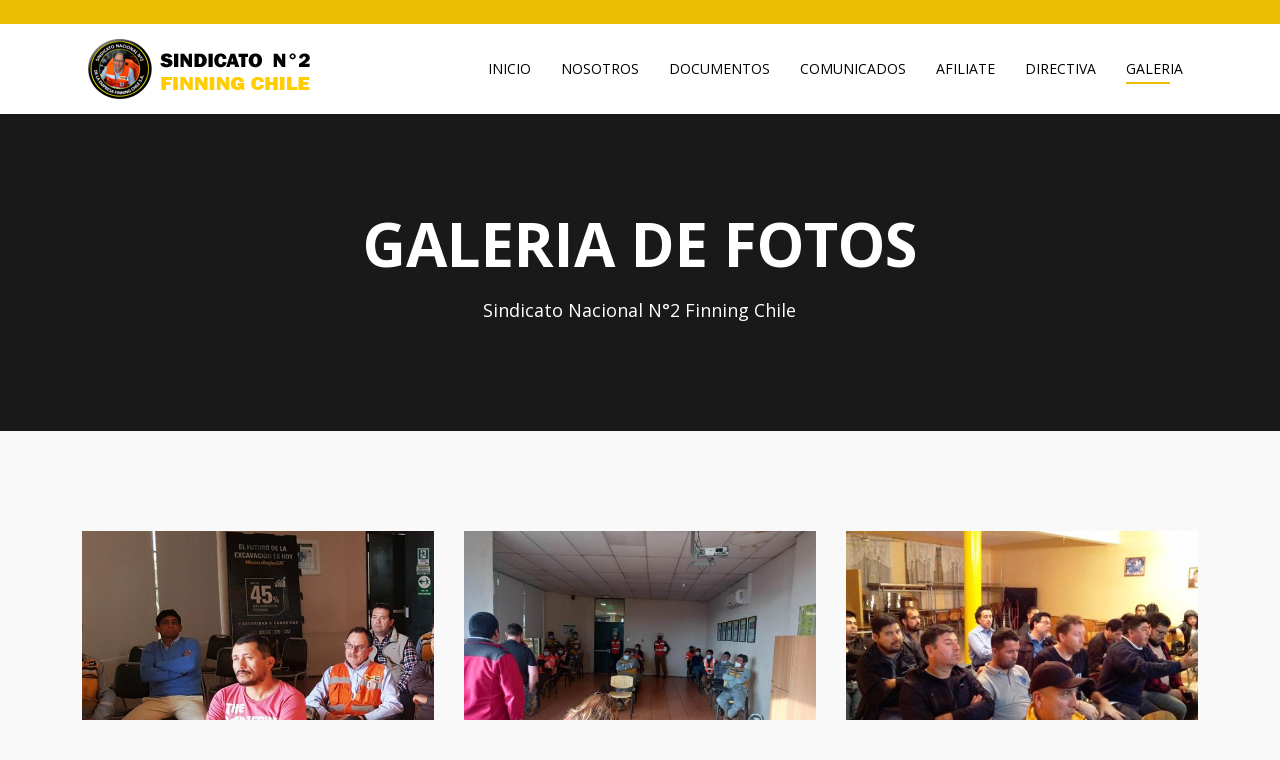

--- FILE ---
content_type: text/html; charset=UTF-8
request_url: https://sindicatodos.cl/galeria/galeria-socios
body_size: 4067
content:
	<!DOCTYPE html>
<html xmlns="http://www.w3.org/1999/xhtml" xml:lang="es-es" lang="es-es" dir="ltr">
	<head>
		<meta http-equiv="X-UA-Compatible" content="IE=edge">
		<meta name="viewport" content="width=device-width, initial-scale=1">
		<meta charset="utf-8">
	<meta name="description" content="Sindicato N° 2 Finning Chile">
	<title>GALERIA SOCIOS</title>
	<link href="/images/FAVI2.png" rel="icon" type="image/vnd.microsoft.icon">
<link href="/media/plg_system_webauthn/css/button.min.css?3d0894175e6f3a0bdacda911046b3f99" rel="stylesheet" />
	<link href="/components/com_speasyimagegallery/assets/css/style-min.css" rel="stylesheet" />
	<link href="/media/com_jce/site/css/content.min.css?badb4208be409b1335b815dde676300e" rel="stylesheet" />
	<link href="//fonts.googleapis.com/css?family=Open+Sans:300,300italic,regular,italic,600,600italic,700,700italic,800,800italic&amp;amp;subset=latin" rel="stylesheet" />
	<link href="/templates/shaper_educon/css/bootstrap.min.css" rel="stylesheet" />
	<link href="/templates/shaper_educon/css/joomla-fontawesome.min.css" rel="stylesheet" />
	<link href="/templates/shaper_educon/css/font-awesome-v4-shims.min.css" rel="stylesheet" />
	<link href="/templates/shaper_educon/css/template.css" rel="stylesheet" />
	<link href="/templates/shaper_educon/css/presets/preset1.css" rel="stylesheet" class="preset" />
	<link href="/templates/shaper_educon/css/frontend-edit.css" rel="stylesheet" />
	<style>.speasyimagegallery-row {margin: -15px;}.speasyimagegallery-row > div > .speasyimagegallery-gallery-item {padding: 15px;}@media only screen and (max-width : 992px) {.speasyimagegallery-row {margin: -7.5px;}.speasyimagegallery-row > div > .speasyimagegallery-gallery-item {padding: 7.5px;}}@media only screen and (max-width : 768px) {.speasyimagegallery-row {margin: -5px;}.speasyimagegallery-row > div > .speasyimagegallery-gallery-item {padding: 5px;}}</style>
	<style>body{font-family:Open Sans, sans-serif; font-size:16px; font-weight:normal; }</style>
	<style>h1{font-family:Open Sans, sans-serif; font-size:80px; font-weight:700; }</style>
	<style>h2{font-family:Open Sans, sans-serif; font-size:36px; font-weight:normal; }</style>
	<style>h3{font-family:Open Sans, sans-serif; font-size:24px; font-weight:normal; }</style>
	<style>h4{font-family:Open Sans, sans-serif; font-size:16px; font-weight:normal; }</style>
	<style>@media (min-width: 1400px) {
.container {
max-width: 1140px;
}
}</style>
	<style>#sp-bottom{ padding:100px 0px 85px; }</style>
<script src="/media/vendor/jquery/js/jquery.min.js?3.7.1"></script>
	<script src="/media/legacy/js/jquery-noconflict.min.js?04499b98c0305b16b373dff09fe79d1290976288"></script>
	<script type="application/json" class="joomla-script-options new">{"joomla.jtext":{"PLG_SYSTEM_WEBAUTHN_ERR_CANNOT_FIND_USERNAME":"No se puede encontrar el campo de nombre de usuario en el m\u00f3dulo de inicio de sesi\u00f3n. Lo sentimos, la autenticaci\u00f3n sin contrase\u00f1a no funcionar\u00e1 en este sitio a menos que utilice un m\u00f3dulo de inicio de sesi\u00f3n diferente.","PLG_SYSTEM_WEBAUTHN_ERR_EMPTY_USERNAME":"Debe ingresar su nombre de usuario (pero NO su contrase\u00f1a) antes de seleccionar el bot\u00f3n de inicio de sesi\u00f3n de Autenticaci\u00f3n web.","PLG_SYSTEM_WEBAUTHN_ERR_INVALID_USERNAME":"El nombre de usuario especificado no corresponde a una cuenta de usuario que haya habilitado el inicio de sesi\u00f3n sin contrase\u00f1a en este sitio."},"system.paths":{"root":"","rootFull":"https:\/\/sindicatodos.cl\/","base":"","baseFull":"https:\/\/sindicatodos.cl\/"},"csrf.token":"57f8f0a12369cf51ffd9a7aeef68612a","system.keepalive":{"interval":3600000,"uri":"\/component\/ajax\/?format=json"}}</script>
	<script src="/media/system/js/core.min.js?9c761ae035a6bd778a710e6c0f5ff7de049b67a3"></script>
	<script src="/media/system/js/keepalive-es5.min.js?3deca9a3649c1885dab0a8bc5741f5d824e64aeb" defer nomodule></script>
	<script src="/media/plg_system_webauthn/js/login.min.js?3d0894175e6f3a0bdacda911046b3f99" defer></script>
	<script src="/media/system/js/keepalive.min.js?94b7329e7ead5aa8faa224be8070af5c97f08af6" type="module"></script>
	<script src="/components/com_speasyimagegallery/assets/js/script-min.js"></script>
	<script src="/templates/shaper_educon/js/bootstrap.min.js"></script>
	<script src="/templates/shaper_educon/js/jquery.sticky.js"></script>
	<script src="/templates/shaper_educon/js/main.js"></script>
	<script src="/templates/shaper_educon/js/frontend-edit.js"></script>
	<script>(function ($) {
	$(document).on('click', '.speasyimagegallery-gallery-item', function(event) {
		event.preventDefault();
    $(this).speasyimagegallery({
      showTitle: 0,
      showDescription: 0,
      showCounter: 0
    });
	});
})(jQuery)</script>
	<script>
var sp_preloader = '0';
</script>
	<script>
var sp_gotop = '1';
</script>
	<script>
var sp_offanimation = 'default';
</script>
			</head>
	
	<body class="site com-speasyimagegallery view-album no-layout no-task itemid-559 es-es ltr  sticky-header layout-fluid off-canvas-menu-init">
	
		<div class="body-wrapper">
			<div class="body-innerwrapper">
				<section id="sp-top-bar"><div class="container"><div class="row"><div id="sp-top1" class="col-8 col-lg-6 "><div class="sp-column "></div></div><div id="sp-top2" class="col-4 col-lg-6 "><div class="sp-column "><ul class="sp-my-account"></ul></div></div></div></div></section><header id="sp-header"><div class="container"><div class="row"><div id="sp-logo" class="col-8 col-lg-3 "><div class="sp-column "><div class="logo"><a href="/"><img class="sp-default-logo" src="/images/LOGOWEB2.png" srcset="" alt="Sindicato N°2 Finning"></a></div></div></div><div id="sp-menu" class="col-4 col-lg-9 "><div class="sp-column ">			<div class='sp-megamenu-wrapper'>
				<a id="offcanvas-toggler" class="d-block d-lg-none" aria-label="HELIX_MENU" href="#"><i class="fa fa-bars" aria-hidden="true" title="HELIX_MENU"></i></a>
				<ul class="sp-megamenu-parent menu-fade d-none d-lg-block"><li class="sp-menu-item"><a  href="/"  >Inicio</a></li><li class="sp-menu-item"><a  href="/nosotros"  >Nosotros</a></li><li class="sp-menu-item"><a  href="/documentos"  >Documentos</a></li><li class="sp-menu-item"><a  href="/comunicados"  >Comunicados</a></li><li class="sp-menu-item"><a  href="/afiliate"  >Afiliate</a></li><li class="sp-menu-item"><a  href="/directiva"  >Directiva</a></li><li class="sp-menu-item current-item active"><a  href="/galeria?catid=97"  >Galeria</a></li></ul>			</div>
		</div></div></div></div></header><section id="sp-page-title"><div class="row"><div id="sp-title" class="col-lg-12 "><div class="sp-column "><div class="sp-page-title"style="background-image: url(/images/demo/title-bg.jpg);"><div class="container"><h2>GALERIA DE FOTOS</h2><h3>Sindicato Nacional N°2 Finning Chile</h3>
<ol class="breadcrumb">
	<li class="breadcrumb-item"><i class="fa fa-home"></i></li><li class="breadcrumb-item"><a href="/" class="pathway">Inicio</a></li></ol>
</div></div></div></div></div></section><section id="sp-main-body"><div class="container"><div class="row"><div id="sp-component" class="col-lg-12 "><div class="sp-column "><div id="system-message-container">
	</div>
<div class="speasyimagegallery-gallery clearfix">
    <div class="speasyimagegallery-row clearfix"><div class="speasyimagegallery-col-md-4 speasyimagegallery-col-sm-4 speasyimagegallery-col-xs-6"><a class="speasyimagegallery-gallery-item" href="/images/speasyimagegallery/albums/13/images/22.jpg" data-title="22"
    data-desc="">
    <div>
        <img src="/images/speasyimagegallery/albums/13/images/22_thumb.jpg" title="22" alt="22">
        <div class="speasyimagegallery-gallery-item-content">
            <span class="speasyimagegallery-gallery-item-title">22</span>
                    </div>
    </div>
</a></div><div class="speasyimagegallery-col-md-4 speasyimagegallery-col-sm-4 speasyimagegallery-col-xs-6"><a class="speasyimagegallery-gallery-item" href="/images/speasyimagegallery/albums/13/images/propuesta2.jpg" data-title="Propuesta2"
    data-desc="">
    <div>
        <img src="/images/speasyimagegallery/albums/13/images/propuesta2_thumb.jpg" title="Propuesta2" alt="Propuesta2">
        <div class="speasyimagegallery-gallery-item-content">
            <span class="speasyimagegallery-gallery-item-title">Propuesta2</span>
                    </div>
    </div>
</a></div><div class="speasyimagegallery-col-md-4 speasyimagegallery-col-sm-4 speasyimagegallery-col-xs-6"><a class="speasyimagegallery-gallery-item" href="/images/speasyimagegallery/albums/13/images/img-20190503-194840.jpg" data-title="Img 20190503 194840"
    data-desc="">
    <div>
        <img src="/images/speasyimagegallery/albums/13/images/img-20190503-194840_thumb.jpg" title="Img 20190503 194840" alt="Img 20190503 194840">
        <div class="speasyimagegallery-gallery-item-content">
            <span class="speasyimagegallery-gallery-item-title">Img 20190503 194840</span>
                    </div>
    </div>
</a></div><div class="speasyimagegallery-col-md-4 speasyimagegallery-col-sm-4 speasyimagegallery-col-xs-6"><a class="speasyimagegallery-gallery-item" href="/images/speasyimagegallery/albums/13/images/img-20190503-194727.jpg" data-title="Img 20190503 194727"
    data-desc="">
    <div>
        <img src="/images/speasyimagegallery/albums/13/images/img-20190503-194727_thumb.jpg" title="Img 20190503 194727" alt="Img 20190503 194727">
        <div class="speasyimagegallery-gallery-item-content">
            <span class="speasyimagegallery-gallery-item-title">Img 20190503 194727</span>
                    </div>
    </div>
</a></div><div class="speasyimagegallery-col-md-4 speasyimagegallery-col-sm-4 speasyimagegallery-col-xs-6"><a class="speasyimagegallery-gallery-item" href="/images/speasyimagegallery/albums/13/images/img-5702.jpg" data-title="Img 5702"
    data-desc="">
    <div>
        <img src="/images/speasyimagegallery/albums/13/images/img-5702_thumb.jpg" title="Img 5702" alt="Img 5702">
        <div class="speasyimagegallery-gallery-item-content">
            <span class="speasyimagegallery-gallery-item-title">Img 5702</span>
                    </div>
    </div>
</a></div><div class="speasyimagegallery-col-md-4 speasyimagegallery-col-sm-4 speasyimagegallery-col-xs-6"><a class="speasyimagegallery-gallery-item" href="/images/speasyimagegallery/albums/13/images/img-20171117-102451.jpg" data-title="Img 20171117 102451"
    data-desc="">
    <div>
        <img src="/images/speasyimagegallery/albums/13/images/img-20171117-102451_thumb.jpg" title="Img 20171117 102451" alt="Img 20171117 102451">
        <div class="speasyimagegallery-gallery-item-content">
            <span class="speasyimagegallery-gallery-item-title">Img 20171117 102451</span>
                    </div>
    </div>
</a></div><div class="speasyimagegallery-col-md-4 speasyimagegallery-col-sm-4 speasyimagegallery-col-xs-6"><a class="speasyimagegallery-gallery-item" href="/images/speasyimagegallery/albums/13/images/img-4844.jpg" data-title="Img 4844"
    data-desc="">
    <div>
        <img src="/images/speasyimagegallery/albums/13/images/img-4844_thumb.jpg" title="Img 4844" alt="Img 4844">
        <div class="speasyimagegallery-gallery-item-content">
            <span class="speasyimagegallery-gallery-item-title">Img 4844</span>
                    </div>
    </div>
</a></div><div class="speasyimagegallery-col-md-4 speasyimagegallery-col-sm-4 speasyimagegallery-col-xs-6"><a class="speasyimagegallery-gallery-item" href="/images/speasyimagegallery/albums/13/images/img-4842.jpg" data-title="Img 4842"
    data-desc="">
    <div>
        <img src="/images/speasyimagegallery/albums/13/images/img-4842_thumb.jpg" title="Img 4842" alt="Img 4842">
        <div class="speasyimagegallery-gallery-item-content">
            <span class="speasyimagegallery-gallery-item-title">Img 4842</span>
                    </div>
    </div>
</a></div><div class="speasyimagegallery-col-md-4 speasyimagegallery-col-sm-4 speasyimagegallery-col-xs-6"><a class="speasyimagegallery-gallery-item" href="/images/speasyimagegallery/albums/13/images/img-3444.jpg" data-title="Img 3444"
    data-desc="">
    <div>
        <img src="/images/speasyimagegallery/albums/13/images/img-3444_thumb.jpg" title="Img 3444" alt="Img 3444">
        <div class="speasyimagegallery-gallery-item-content">
            <span class="speasyimagegallery-gallery-item-title">Img 3444</span>
                    </div>
    </div>
</a></div><div class="speasyimagegallery-col-md-4 speasyimagegallery-col-sm-4 speasyimagegallery-col-xs-6"><a class="speasyimagegallery-gallery-item" href="/images/speasyimagegallery/albums/13/images/img-2274.jpg" data-title="Img 2274"
    data-desc="">
    <div>
        <img src="/images/speasyimagegallery/albums/13/images/img-2274_thumb.jpg" title="Img 2274" alt="Img 2274">
        <div class="speasyimagegallery-gallery-item-content">
            <span class="speasyimagegallery-gallery-item-title">Img 2274</span>
                    </div>
    </div>
</a></div><div class="speasyimagegallery-col-md-4 speasyimagegallery-col-sm-4 speasyimagegallery-col-xs-6"><a class="speasyimagegallery-gallery-item" href="/images/speasyimagegallery/albums/13/images/img-0204.jpg" data-title="Img 0204"
    data-desc="">
    <div>
        <img src="/images/speasyimagegallery/albums/13/images/img-0204_thumb.jpg" title="Img 0204" alt="Img 0204">
        <div class="speasyimagegallery-gallery-item-content">
            <span class="speasyimagegallery-gallery-item-title">Img 0204</span>
                    </div>
    </div>
</a></div><div class="speasyimagegallery-col-md-4 speasyimagegallery-col-sm-4 speasyimagegallery-col-xs-6"><a class="speasyimagegallery-gallery-item" href="/images/speasyimagegallery/albums/13/images/foto-img229.jpg" data-title="Foto Img229"
    data-desc="">
    <div>
        <img src="/images/speasyimagegallery/albums/13/images/foto-img229_thumb.jpg" title="Foto Img229" alt="Foto Img229">
        <div class="speasyimagegallery-gallery-item-content">
            <span class="speasyimagegallery-gallery-item-title">Foto Img229</span>
                    </div>
    </div>
</a></div><div class="speasyimagegallery-col-md-4 speasyimagegallery-col-sm-4 speasyimagegallery-col-xs-6"><a class="speasyimagegallery-gallery-item" href="/images/speasyimagegallery/albums/13/images/coquimbo5.jpg" data-title="Coquimbo5"
    data-desc="">
    <div>
        <img src="/images/speasyimagegallery/albums/13/images/coquimbo5_thumb.jpg" title="Coquimbo5" alt="Coquimbo5">
        <div class="speasyimagegallery-gallery-item-content">
            <span class="speasyimagegallery-gallery-item-title">Coquimbo5</span>
                    </div>
    </div>
</a></div><div class="speasyimagegallery-col-md-4 speasyimagegallery-col-sm-4 speasyimagegallery-col-xs-6"><a class="speasyimagegallery-gallery-item" href="/images/speasyimagegallery/albums/13/images/20190425-173528.jpg" data-title="20190425 173528"
    data-desc="">
    <div>
        <img src="/images/speasyimagegallery/albums/13/images/20190425-173528_thumb.jpg" title="20190425 173528" alt="20190425 173528">
        <div class="speasyimagegallery-gallery-item-content">
            <span class="speasyimagegallery-gallery-item-title">20190425 173528</span>
                    </div>
    </div>
</a></div><div class="speasyimagegallery-col-md-4 speasyimagegallery-col-sm-4 speasyimagegallery-col-xs-6"><a class="speasyimagegallery-gallery-item" href="/images/speasyimagegallery/albums/13/images/20190503-200135.jpg" data-title="20190503 200135"
    data-desc="">
    <div>
        <img src="/images/speasyimagegallery/albums/13/images/20190503-200135_thumb.jpg" title="20190503 200135" alt="20190503 200135">
        <div class="speasyimagegallery-gallery-item-content">
            <span class="speasyimagegallery-gallery-item-title">20190503 200135</span>
                    </div>
    </div>
</a></div><div class="speasyimagegallery-col-md-4 speasyimagegallery-col-sm-4 speasyimagegallery-col-xs-6"><a class="speasyimagegallery-gallery-item" href="/images/speasyimagegallery/albums/13/images/20190424-174102.jpg" data-title="20190424 174102"
    data-desc="">
    <div>
        <img src="/images/speasyimagegallery/albums/13/images/20190424-174102_thumb.jpg" title="20190424 174102" alt="20190424 174102">
        <div class="speasyimagegallery-gallery-item-content">
            <span class="speasyimagegallery-gallery-item-title">20190424 174102</span>
                    </div>
    </div>
</a></div><div class="speasyimagegallery-col-md-4 speasyimagegallery-col-sm-4 speasyimagegallery-col-xs-6"><a class="speasyimagegallery-gallery-item" href="/images/speasyimagegallery/albums/13/images/20190424-171645.jpg" data-title="20190424 171645"
    data-desc="">
    <div>
        <img src="/images/speasyimagegallery/albums/13/images/20190424-171645_thumb.jpg" title="20190424 171645" alt="20190424 171645">
        <div class="speasyimagegallery-gallery-item-content">
            <span class="speasyimagegallery-gallery-item-title">20190424 171645</span>
                    </div>
    </div>
</a></div><div class="speasyimagegallery-col-md-4 speasyimagegallery-col-sm-4 speasyimagegallery-col-xs-6"><a class="speasyimagegallery-gallery-item" href="/images/speasyimagegallery/albums/13/images/20190424-170745.jpg" data-title="20190424 170745"
    data-desc="">
    <div>
        <img src="/images/speasyimagegallery/albums/13/images/20190424-170745_thumb.jpg" title="20190424 170745" alt="20190424 170745">
        <div class="speasyimagegallery-gallery-item-content">
            <span class="speasyimagegallery-gallery-item-title">20190424 170745</span>
                    </div>
    </div>
</a></div><div class="speasyimagegallery-col-md-4 speasyimagegallery-col-sm-4 speasyimagegallery-col-xs-6"><a class="speasyimagegallery-gallery-item" href="/images/speasyimagegallery/albums/13/images/20181212-101400.jpg" data-title="20181212 101400"
    data-desc="">
    <div>
        <img src="/images/speasyimagegallery/albums/13/images/20181212-101400_thumb.jpg" title="20181212 101400" alt="20181212 101400">
        <div class="speasyimagegallery-gallery-item-content">
            <span class="speasyimagegallery-gallery-item-title">20181212 101400</span>
                    </div>
    </div>
</a></div><div class="speasyimagegallery-col-md-4 speasyimagegallery-col-sm-4 speasyimagegallery-col-xs-6"><a class="speasyimagegallery-gallery-item" href="/images/speasyimagegallery/albums/13/images/20160825-100135.jpg" data-title="20160825 100135"
    data-desc="">
    <div>
        <img src="/images/speasyimagegallery/albums/13/images/20160825-100135_thumb.jpg" title="20160825 100135" alt="20160825 100135">
        <div class="speasyimagegallery-gallery-item-content">
            <span class="speasyimagegallery-gallery-item-title">20160825 100135</span>
                    </div>
    </div>
</a></div><div class="speasyimagegallery-col-md-4 speasyimagegallery-col-sm-4 speasyimagegallery-col-xs-6"><a class="speasyimagegallery-gallery-item" href="/images/speasyimagegallery/albums/13/images/20160809-101934-004.jpg" data-title="20160809 101934 004"
    data-desc="">
    <div>
        <img src="/images/speasyimagegallery/albums/13/images/20160809-101934-004_thumb.jpg" title="20160809 101934 004" alt="20160809 101934 004">
        <div class="speasyimagegallery-gallery-item-content">
            <span class="speasyimagegallery-gallery-item-title">20160809 101934 004</span>
                    </div>
    </div>
</a></div></div>  </div></div></div></div></div></section><section id="sp-bottom"><div class="container"><div class="row"><div id="sp-bottom1" class="col-md-6 col-lg-3 "><div class="sp-column "><div class="sp-module "><div class="sp-module-content">
<div id="mod-custom94" class="mod-custom custom">
    <p><img src="/images/logowebblanco.png" alt="" /></p>
<p style="text-align: justify;">Queremos ser para la comunidad social, un ente válido y legítimo que aboga por los derechos de sus socios, trabajadores de Finning Chile S.A</p></div>
</div></div><ul class="social-icons"><li><a target="_blank" href="https://www.facebook.com/sindicatodos.cl" aria-label="facebook"><i class="fa fa-facebook"></i></a></li><li><a target="_blank" href="https://twitter.com/finning_2" aria-label="twitter"><i class="fa fa-twitter"></i></a></li></ul></div></div><div id="sp-bottom2" class="col-md-6 col-lg-3 "><div class="sp-column "><div class="sp-module "><h4 class="sp-module-title">MENU PRINCIPAL</h4><div class="sp-module-content"><ul class="nav menu">
<li class="item-437"><a href="/" > Inicio</a></li><li class="item-641"><a href="/nosotros" > Nosotros</a></li><li class="item-644"><a href="/documentos" > Documentos</a></li><li class="item-278"><a href="/comunicados" > Comunicados</a></li><li class="item-643"><a href="/afiliate" > Afiliate</a></li><li class="item-642"><a href="/directiva" > Directiva</a></li><li class="item-559  current active"><a href="/galeria?catid=97" > Galeria</a></li></ul>
</div></div></div></div><div id="sp-bottom4" class="col-md-6 col-lg-3 "><div class="sp-column "><div class="sp-module "><h3 class="sp-module-title">Enlaces de Interes</h3><div class="sp-module-content">
<div id="mod-custom149" class="mod-custom custom">
    <p><span style="color: #ffffff;"><a href="https://www.dt.gob.cl" target="_blank" rel="noopener" style="color: #ffffff;">• Dirección del Trabajo</a></span></p>
<p><span style="color: #ffffff;"><a href="https://www.diarioconstitucional.cl/" target="_blank" rel="noopener" style="color: #ffffff;">• Diario Constitucional</a></span></p>
<p><span style="color: #959595;"><span style="color: #ffffff;"><a href="https://www.bienestarfinning.cl/tbeneficios.aspx" target="_blank" rel="noopener" style="color: #ffffff;">• Tabla Beneficios Bienestar</a></span><span></span></span></p></div>
</div></div></div></div><div id="sp-bottom3" class="col-md-6 col-lg-3 "><div class="sp-column "><div class="sp-module "><h3 class="sp-module-title">CONTACTENOS</h3><div class="sp-module-content">
<div id="mod-custom145" class="mod-custom custom">
    <p><span style="color: #ffffff;"><strong>SINDICATO N°2 FINNING CHILE</strong></span></p>
<ul>
<li>
<p><span class="fa fa-home"><span class="dummy"></span></span>Juan Glasinovic n° 360</p>
</li>
<li>
<p><span class="fa fa-phone"><span class="dummy"></span></span>+56 9 31481963</p>
</li>
<li>
<p><span class="fa fa-envelope-o"><span class="dummy"></span></span> sindicatodosfinning@gmail.com</p>
</li>
</ul>
<p><span style="color: #ffffff;"><strong>HORARIO DE ATENCION</strong></span></p>
<p><strong>Lunes a Viernes:</strong> 09:00Hrs a 17:00Hrs</p></div>
</div></div></div></div></div></div></section><footer id="sp-footer"><div class="container"><div class="row"><div id="sp-footer1" class="col-lg-12 "><div class="sp-column "><div class="sp-module  sp-educon-login"><div class="sp-module-content"><div class="sp-educon-login sp-mod-login">
	<a href="/component/users/login?Itemid=437" class="login">
		<i class="fa fa-sign-in"></i>
		Login	</a>
	<a href="/component/users/registration?Itemid=437" class="registration">
		<i class="fa fa-user-o"></i>
		Sign Up	</a>
</div></div></div><span class="sp-copyright">© Copyright <a href="#">Sindicato N°2 Finning</a> 2026. Desarrollado Por <a href="https://www.infotec.cl/" target="_blank">INFOTEC</a></span></div></div></div></div></footer>			</div>
		</div>
		
		<!-- Off Canvas Menu -->
		<div class="offcanvas-menu">
			<a href="#" class="close-offcanvas" aria-label="Close"><i class="fa fa-remove" aria-hidden="true" title="HELIX_CLOSE_MENU"></i></a>
			<div class="offcanvas-inner">
									<div class="sp-module "><div class="sp-module-content"><ul class="nav menu">
<li class="item-437"><a href="/" > Inicio</a></li><li class="item-641"><a href="/nosotros" > Nosotros</a></li><li class="item-644"><a href="/documentos" > Documentos</a></li><li class="item-278"><a href="/comunicados" > Comunicados</a></li><li class="item-643"><a href="/afiliate" > Afiliate</a></li><li class="item-642"><a href="/directiva" > Directiva</a></li><li class="item-559  current active"><a href="/galeria?catid=97" > Galeria</a></li></ul>
</div></div>
							</div>
		</div>
				
						
		
		
				
		<!-- Go to top -->
					<a href="javascript:void(0)" class="scrollup" aria-label="Go To Top">&nbsp;</a>
			</body>
</html>

--- FILE ---
content_type: text/css
request_url: https://sindicatodos.cl/templates/shaper_educon/css/template.css
body_size: 29630
content:
.form-control {
  display: block;
  height: 34px;
  padding: 6px 12px;
  font-size: 14px;
  line-height: 1.428571429;
  color: #555555;
  background-color: #fff;
  background-image: none;
  border: 1px solid #ccc;
  border-radius: 4px;
  -webkit-box-shadow: inset 0 1px 1px rgba(0,0,0,0.075);
  box-shadow: inset 0 1px 1px rgba(0,0,0,0.075);
  -webkit-transition: border-color ease-in-out .15s, box-shadow ease-in-out .15s;
  -o-transition: border-color ease-in-out .15s, box-shadow ease-in-out .15s;
  transition: border-color ease-in-out .15s, box-shadow ease-in-out .15s;
}
.form-control:focus {
  border-color: #66afe9;
  outline: 0;
  -webkit-box-shadow: inset 0 1px 1px rgba(0,0,0,.075), 0 0 8px rgba(102,175,233,0.6);
  box-shadow: inset 0 1px 1px rgba(0,0,0,.075), 0 0 8px rgba(102,175,233,0.6);
}
.form-control::-moz-placeholder {
  color: #999;
  opacity: 1;
}
.form-control:-ms-input-placeholder {
  color: #999;
}
.form-control::-webkit-input-placeholder {
  color: #999;
}
.form-control[disabled],
.form-control[readonly],
fieldset[disabled] .form-control {
  cursor: not-allowed;
  background-color: #eeeeee;
  opacity: 1;
}
textarea.form-control {
  height: auto;
}
@font-face {
  font-family: 'IcoMoon';
  src: url('../fonts/IcoMoon.eot');
  src: url('../fonts/IcoMoon.eot?#iefix') format('embedded-opentype'), url('../fonts/IcoMoon.woff') format('woff'), url('../fonts/IcoMoon.ttf') format('truetype'), url('../fonts/IcoMoon.svg#IcoMoon') format('svg');
  font-weight: normal;
  font-style: normal;
}
[data-icon]:before {
  font-family: 'IcoMoon';
  content: attr(data-icon);
  speak: none;
}
[class^="icon-"],
[class*=" icon-"] {
  display: inline-block;
  width: 14px;
  height: 14px;
  margin-right: .25em;
  line-height: 14px;
  background-image: none;
}
dd > span[class^="icon-"] + time,
dd > span[class*=" icon-"] + time {
  margin-left: -0.25em;
}
dl.article-info dd.hits span[class^="icon-"],
dl.article-info dd.hits span[class*=" icon-"] {
  margin-right: 0;
}
[class^="icon-"]:before,
[class*=" icon-"]:before {
  font-family: 'IcoMoon';
  font-style: normal;
  speak: none;
}
[class^="icon-"].disabled,
[class*=" icon-"].disabled {
  font-weight: normal;
}
.icon-joomla:before {
  content: "\e200";
}
.icon-chevron-up:before,
.icon-uparrow:before,
.icon-arrow-up:before {
  content: "\e005";
}
.icon-chevron-right:before,
.icon-rightarrow:before,
.icon-arrow-right:before {
  content: "\e006";
}
.icon-chevron-down:before,
.icon-downarrow:before,
.icon-arrow-down:before {
  content: "\e007";
}
.icon-chevron-left:before,
.icon-leftarrow:before,
.icon-arrow-left:before {
  content: "\e008";
}
.icon-arrow-first:before {
  content: "\e003";
}
.icon-arrow-last:before {
  content: "\e004";
}
.icon-arrow-up-2:before {
  content: "\e009";
}
.icon-arrow-right-2:before {
  content: "\e00a";
}
.icon-arrow-down-2:before {
  content: "\e00b";
}
.icon-arrow-left-2:before {
  content: "\e00c";
}
.icon-arrow-up-3:before {
  content: "\e00f";
}
.icon-arrow-right-3:before {
  content: "\e010";
}
.icon-arrow-down-3:before {
  content: "\e011";
}
.icon-arrow-left-3:before {
  content: "\e012";
}
.icon-menu-2:before {
  content: "\e00e";
}
.icon-arrow-up-4:before {
  content: "\e201";
}
.icon-arrow-right-4:before {
  content: "\e202";
}
.icon-arrow-down-4:before {
  content: "\e203";
}
.icon-arrow-left-4:before {
  content: "\e204";
}
.icon-share:before,
.icon-redo:before {
  content: "\27";
}
.icon-undo:before {
  content: "\28";
}
.icon-forward-2:before {
  content: "\e205";
}
.icon-backward-2:before,
.icon-reply:before {
  content: "\e206";
}
.icon-unblock:before,
.icon-refresh:before,
.icon-redo-2:before {
  content: "\6c";
}
.icon-undo-2:before {
  content: "\e207";
}
.icon-move:before {
  content: "\7a";
}
.icon-expand:before {
  content: "\66";
}
.icon-contract:before {
  content: "\67";
}
.icon-expand-2:before {
  content: "\68";
}
.icon-contract-2:before {
  content: "\69";
}
.icon-play:before {
  content: "\e208";
}
.icon-pause:before {
  content: "\e209";
}
.icon-stop:before {
  content: "\e210";
}
.icon-previous:before,
.icon-backward:before {
  content: "\7c";
}
.icon-next:before,
.icon-forward:before {
  content: "\7b";
}
.icon-first:before {
  content: "\7d";
}
.icon-last:before {
  content: "\e000";
}
.icon-play-circle:before {
  content: "\e00d";
}
.icon-pause-circle:before {
  content: "\e211";
}
.icon-stop-circle:before {
  content: "\e212";
}
.icon-backward-circle:before {
  content: "\e213";
}
.icon-forward-circle:before {
  content: "\e214";
}
.icon-loop:before {
  content: "\e001";
}
.icon-shuffle:before {
  content: "\e002";
}
.icon-search:before {
  content: "\53";
}
.icon-zoom-in:before {
  content: "\64";
}
.icon-zoom-out:before {
  content: "\65";
}
.icon-apply:before,
.icon-edit:before,
.icon-pencil:before {
  content: "\2b";
}
.icon-pencil-2:before {
  content: "\2c";
}
.icon-brush:before {
  content: "\3b";
}
.icon-save-new:before,
.icon-plus-2:before {
  content: "\5d";
}
.icon-ban-circle:before,
.icon-minus-sign:before,
.icon-minus-2:before {
  content: "\5e";
}
.icon-delete:before,
.icon-remove:before,
.icon-cancel-2:before {
  content: "\49";
}
.icon-publish:before,
.icon-save:before,
.icon-ok:before,
.icon-checkmark:before {
  content: "\47";
}
.icon-new:before,
.icon-plus:before {
  content: "\2a";
}
.icon-plus-circle:before {
  content: "\e215";
}
.icon-minus:before,
.icon-not-ok:before {
  content: "\4b";
}
.icon-minus-circle:before {
  content: "\e216";
}
.icon-unpublish:before,
.icon-cancel:before {
  content: "\4a";
}
.icon-cancel-circle:before {
  content: "\e217";
}
.icon-checkmark-2:before {
  content: "\e218";
}
.icon-checkmark-circle:before {
  content: "\e219";
}
.icon-info:before {
  content: "\e220";
}
.icon-info-2:before,
.icon-info-circle:before {
  content: "\e221";
}
.icon-question:before,
.icon-question-sign:before,
.icon-help:before {
  content: "\45";
}
.icon-question-2:before,
.icon-question-circle:before {
  content: "\e222";
}
.icon-notification:before {
  content: "\e223";
}
.icon-notification-2:before,
.icon-notification-circle:before {
  content: "\e224";
}
.icon-pending:before,
.icon-warning:before {
  content: "\48";
}
.icon-warning-2:before,
.icon-warning-circle:before {
  content: "\e225";
}
.icon-checkbox-unchecked:before {
  content: "\3d";
}
.icon-checkin:before,
.icon-checkbox:before,
.icon-checkbox-checked:before {
  content: "\3e";
}
.icon-checkbox-partial:before {
  content: "\3f";
}
.icon-square:before {
  content: "\e226";
}
.icon-radio-unchecked:before {
  content: "\e227";
}
.icon-radio-checked:before,
.icon-generic:before {
  content: "\e228";
}
.icon-circle:before {
  content: "\e229";
}
.icon-signup:before {
  content: "\e230";
}
.icon-grid:before,
.icon-grid-view:before {
  content: "\58";
}
.icon-grid-2:before,
.icon-grid-view-2:before {
  content: "\59";
}
.icon-menu:before {
  content: "\5a";
}
.icon-list:before,
.icon-list-view:before {
  content: "\31";
}
.icon-list-2:before {
  content: "\e231";
}
.icon-menu-3:before {
  content: "\e232";
}
.icon-folder-open:before,
.icon-folder:before {
  content: "\2d";
}
.icon-folder-close:before,
.icon-folder-2:before {
  content: "\2e";
}
.icon-folder-plus:before {
  content: "\e234";
}
.icon-folder-minus:before {
  content: "\e235";
}
.icon-folder-3:before {
  content: "\e236";
}
.icon-folder-plus-2:before {
  content: "\e237";
}
.icon-folder-remove:before {
  content: "\e238";
}
.icon-file:before {
  content: "\e016";
}
.icon-file-2:before {
  content: "\e239";
}
.icon-file-add:before,
.icon-file-plus:before {
  content: "\29";
}
.icon-file-remove:before,
.icon-file-minus:before {
  content: "\e017";
}
.icon-file-check:before {
  content: "\e240";
}
.icon-file-remove:before {
  content: "\e241";
}
.icon-save-copy:before,
.icon-copy:before {
  content: "\e018";
}
.icon-stack:before {
  content: "\e242";
}
.icon-tree:before {
  content: "\e243";
}
.icon-tree-2:before {
  content: "\e244";
}
.icon-paragraph-left:before {
  content: "\e246";
}
.icon-paragraph-center:before {
  content: "\e247";
}
.icon-paragraph-right:before {
  content: "\e248";
}
.icon-paragraph-justify:before {
  content: "\e249";
}
.icon-screen:before {
  content: "\e01c";
}
.icon-tablet:before {
  content: "\e01d";
}
.icon-mobile:before {
  content: "\e01e";
}
.icon-box-add:before {
  content: "\51";
}
.icon-box-remove:before {
  content: "\52";
}
.icon-download:before {
  content: "\e021";
}
.icon-upload:before {
  content: "\e022";
}
.icon-home:before {
  content: "\21";
}
.icon-home-2:before {
  content: "\e250";
}
.icon-out-2:before,
.icon-new-tab:before {
  content: "\e024";
}
.icon-out-3:before,
.icon-new-tab-2:before {
  content: "\e251";
}
.icon-link:before {
  content: "\e252";
}
.icon-picture:before,
.icon-image:before {
  content: "\2f";
}
.icon-pictures:before,
.icon-images:before {
  content: "\30";
}
.icon-palette:before,
.icon-color-palette:before {
  content: "\e014";
}
.icon-camera:before {
  content: "\55";
}
.icon-camera-2:before,
.icon-video:before {
  content: "\e015";
}
.icon-play-2:before,
.icon-video-2:before,
.icon-youtube:before {
  content: "\56";
}
.icon-music:before {
  content: "\57";
}
.icon-user:before {
  content: "\22";
}
.icon-users:before {
  content: "\e01f";
}
.icon-vcard:before {
  content: "\6d";
}
.icon-address:before {
  content: "\70";
}
.icon-share-alt:before,
.icon-out:before {
  content: "\26";
}
.icon-enter:before {
  content: "\e257";
}
.icon-exit:before {
  content: "\e258";
}
.icon-comment:before,
.icon-comments:before {
  content: "\24";
}
.icon-comments-2:before {
  content: "\25";
}
.icon-quote:before,
.icon-quotes-left:before {
  content: "\60";
}
.icon-quote-2:before,
.icon-quotes-right:before {
  content: "\61";
}
.icon-quote-3:before,
.icon-bubble-quote:before {
  content: "\e259";
}
.icon-phone:before {
  content: "\e260";
}
.icon-phone-2:before {
  content: "\e261";
}
.icon-envelope:before,
.icon-mail:before {
  content: "\4d";
}
.icon-envelope-opened:before,
.icon-mail-2:before {
  content: "\4e";
}
.icon-unarchive:before,
.icon-drawer:before {
  content: "\4f";
}
.icon-archive:before,
.icon-drawer-2:before {
  content: "\50";
}
.icon-briefcase:before {
  content: "\e020";
}
.icon-tag:before {
  content: "\e262";
}
.icon-tag-2:before {
  content: "\e263";
}
.icon-tags:before {
  content: "\e264";
}
.icon-tags-2:before {
  content: "\e265";
}
.icon-options:before,
.icon-cog:before {
  content: "\38";
}
.icon-cogs:before {
  content: "\37";
}
.icon-screwdriver:before,
.icon-tools:before {
  content: "\36";
}
.icon-wrench:before {
  content: "\3a";
}
.icon-equalizer:before {
  content: "\39";
}
.icon-dashboard:before {
  content: "\78";
}
.icon-switch:before {
  content: "\e266";
}
.icon-filter:before {
  content: "\54";
}
.icon-purge:before,
.icon-trash:before {
  content: "\4c";
}
.icon-checkedout:before,
.icon-lock:before,
.icon-locked:before {
  content: "\23";
}
.icon-unlock:before {
  content: "\e267";
}
.icon-key:before {
  content: "\5f";
}
.icon-support:before {
  content: "\46";
}
.icon-database:before {
  content: "\62";
}
.icon-scissors:before {
  content: "\e268";
}
.icon-health:before {
  content: "\6a";
}
.icon-wand:before {
  content: "\6b";
}
.icon-eye-open:before,
.icon-eye:before {
  content: "\3c";
}
.icon-eye-close:before,
.icon-eye-blocked:before,
.icon-eye-2:before {
  content: "\e269";
}
.icon-clock:before {
  content: "\6e";
}
.icon-compass:before {
  content: "\6f";
}
.icon-broadcast:before,
.icon-connection:before,
.icon-wifi:before {
  content: "\e01b";
}
.icon-book:before {
  content: "\e271";
}
.icon-lightning:before,
.icon-flash:before {
  content: "\79";
}
.icon-print:before,
.icon-printer:before {
  content: "\e013";
}
.icon-feed:before {
  content: "\71";
}
.icon-calendar:before {
  content: "\43";
}
.icon-calendar-2:before {
  content: "\44";
}
.icon-calendar-3:before {
  content: "\e273";
}
.icon-pie:before {
  content: "\77";
}
.icon-bars:before {
  content: "\76";
}
.icon-chart:before {
  content: "\75";
}
.icon-power-cord:before {
  content: "\32";
}
.icon-cube:before {
  content: "\33";
}
.icon-puzzle:before {
  content: "\34";
}
.icon-attachment:before,
.icon-paperclip:before,
.icon-flag-2:before {
  content: "\72";
}
.icon-lamp:before {
  content: "\74";
}
.icon-pin:before,
.icon-pushpin:before {
  content: "\73";
}
.icon-location:before {
  content: "\63";
}
.icon-shield:before {
  content: "\e274";
}
.icon-flag:before {
  content: "\35";
}
.icon-flag-3:before {
  content: "\e275";
}
.icon-bookmark:before {
  content: "\e023";
}
.icon-bookmark-2:before {
  content: "\e276";
}
.icon-heart:before {
  content: "\e277";
}
.icon-heart-2:before {
  content: "\e278";
}
.icon-thumbs-up:before {
  content: "\5b";
}
.icon-thumbs-down:before {
  content: "\5c";
}
.icon-unfeatured:before,
.icon-asterisk:before,
.icon-star-empty:before {
  content: "\40";
}
.icon-star-2:before {
  content: "\41";
}
.icon-featured:before,
.icon-default:before,
.icon-star:before {
  content: "\42";
}
.icon-smiley:before,
.icon-smiley-happy:before {
  content: "\e279";
}
.icon-smiley-2:before,
.icon-smiley-happy-2:before {
  content: "\e280";
}
.icon-smiley-sad:before {
  content: "\e281";
}
.icon-smiley-sad-2:before {
  content: "\e282";
}
.icon-smiley-neutral:before {
  content: "\e283";
}
.icon-smiley-neutral-2:before {
  content: "\e284";
}
.icon-cart:before {
  content: "\e019";
}
.icon-basket:before {
  content: "\e01a";
}
.icon-credit:before {
  content: "\e286";
}
.icon-credit-2:before {
  content: "\e287";
}
.icon-expired:before {
  content: "\4b";
}
.sp-megamenu-parent {
  list-style: none;
  padding: 0;
  margin: 0;
  z-index: 99;
  display: block;
  float: right;
}
.sp-megamenu-parent >li {
  display: inline-block;
  position: relative;
  padding: 0;
}
.sp-megamenu-parent >li.menu-justify {
  position: static;
}
.sp-megamenu-parent >li >a {
  color: #000000;
  display: inline-block;
  font-size: 14px;
  line-height: 90px;
  padding: 0 15px;
  position: relative;
  text-transform: uppercase;
}
.sp-megamenu-parent >li >a:before {
  bottom: 30px;
  content: "";
  height: 2px;
  left: 15px;
  margin: auto;
  position: absolute;
  width: 0;
  -webkit-transition: all 0.4s ease 0s;
  transition: all 0.4s ease 0s;
}
.sp-megamenu-parent >li >a:hover:before,
.sp-megamenu-parent >li >a:focus:before {
  width: 50%;
}
.sp-megamenu-parent >li.active a:before {
  width: 50%;
}
.sp-megamenu-parent >li.sp-has-child>a:after {
  font-family: "Font Awesome 5 Free";
  content: " \f107";
  font-weight: 600;
}
.sp-megamenu-parent .sp-module {
  padding: 10px;
  margin-top: 0;
}
.sp-megamenu-parent .sp-mega-group {
  list-style: none;
  padding: 0;
  margin: 0;
}
.sp-megamenu-parent .sp-mega-group .sp-mega-group-child {
  list-style: none;
  padding: 0;
  margin: 0;
}
.sp-megamenu-parent .sp-dropdown {
  margin: 0;
  position: absolute;
  z-index: 10;
  display: none;
}
.sp-megamenu-parent .sp-dropdown .sp-dropdown-inner {
  box-shadow: 0 3px 5px 0 rgba(0,0,0,0.2);
  padding: 0;
}
.sp-megamenu-parent .sp-dropdown .sp-dropdown-items {
  list-style: none;
  padding: 0;
  margin: 0;
}
.sp-megamenu-parent .sp-dropdown .sp-dropdown-items .sp-has-child>a:after {
  font-family: "FontAwesome";
  content: " \f105";
  float: right;
}
.sp-megamenu-parent .sp-dropdown.sp-menu-center {
  margin-left: 45px;
}
.sp-megamenu-parent .sp-dropdown.sp-dropdown-main {
  top: 100%;
}
.sp-megamenu-parent .sp-dropdown.sp-dropdown-main.sp-menu-right {
  left: 0;
}
.sp-megamenu-parent .sp-dropdown.sp-dropdown-main.sp-menu-full {
  left: auto;
  right: 0;
}
.sp-megamenu-parent .sp-dropdown.sp-dropdown-main.sp-menu-left {
  right: 0;
}
.sp-megamenu-parent .sp-dropdown.sp-dropdown-sub {
  top: 0;
  left: 100%;
}
.sp-megamenu-parent .sp-dropdown.sp-dropdown-sub .sp-dropdown-inner {
  box-shadow: 0 0 5px rgba(0,0,0,0.2);
}
.sp-megamenu-parent .sp-dropdown li.sp-menu-item {
  display: block;
  padding: 0;
  font-size: 14px;
  position: relative;
}
.sp-megamenu-parent .sp-dropdown li.sp-menu-item >a {
  display: block;
  padding: 10px 22px;
  border-top: 1px solid #ededed;
  -webkit-transition: .4s;
  transition: .4s;
  position: relative;
}
.sp-megamenu-parent .sp-dropdown li.sp-menu-item >a:before {
  content: "\f0da";
  font-family: "Font Awesome 5 Free";
  font-weight: 600;
  font-size: 16px;
  display: inline-block;
  padding-right: 10px;
  -webkit-transition: .4s;
  transition: .4s;
  opacity: 0;
  width: auto;
  position: absolute;
  left: 22px;
  top: 8px;
}
.sp-megamenu-parent .sp-dropdown li.sp-menu-item >a.sp-group-title {
  text-transform: uppercase;
  font-weight: bold;
  padding-left: 22px;
}
.sp-megamenu-parent .sp-dropdown li.sp-menu-item >a.sp-group-title:hover {
  padding-left: 22px;
}
.sp-megamenu-parent .sp-dropdown li.sp-menu-item >a.sp-group-title:before {
  display: none;
}
.sp-megamenu-parent .sp-dropdown li.sp-menu-item >a:hover {
  background: #fcfcfc;
  padding-left: 32px;
}
.sp-megamenu-parent .sp-dropdown li.sp-menu-item >a:hover:before {
  opacity: 1;
}
.sp-megamenu-parent .sp-dropdown li.sp-menu-item.active>a {
  background: #fcfcfc;
  padding-left: 32px;
}
.sp-megamenu-parent .sp-dropdown li.sp-menu-item.active>a:before {
  opacity: 1;
}
.sp-megamenu-parent .sp-dropdown-mega >.row {
  margin-top: 30px;
}
.sp-megamenu-parent .sp-dropdown-mega >.row:first-child {
  margin-top: 0;
}
.sp-megamenu-parent .sp-has-child:hover >.sp-dropdown {
  display: block;
}
.sp-megamenu-parent.menu-fade .sp-has-child:hover >.sp-dropdown {
  -webkit-animation: spMenuFadeIn 400ms;
  animation: spMenuFadeIn 400ms;
}
.sp-megamenu-parent.menu-zoom .sp-has-child:hover >.sp-dropdown {
  -webkit-animation: spMenuZoom 400ms;
  animation: spMenuZoom 400ms;
}
#offcanvas-toggler {
  float: right;
  line-height: 90px;
  margin-left: 15px;
  margin-right: 15px;
  font-size: 20px;
}
#offcanvas-toggler >i {
  -webkit-transition: color 400ms, background-color 400ms;
  -o-transition: color 400ms, background-color 400ms;
  transition: color 400ms, background-color 400ms;
}
#offcanvas-toggler >i:hover {
  color: #fff;
}
.off-canvas-menu-init {
  overflow-x: hidden;
  position: relative;
}
body.offcanvas {
  visibility: visible;
}
body.offcanvas .offcanvas-overlay {
  visibility: visible;
  opacity: 1;
}
.offcanvas-overlay {
  background: rgba(0,0,0,0.2);
  bottom: 0;
  left: 0;
  opacity: 0;
  position: absolute;
  right: 0;
  top: 0;
  z-index: 9999;
  visibility: hidden;
  -webkit-transition: .5s;
  transition: .5s;
}
.body-wrapper {
  position: relative;
  -webkit-transition: .5s;
  transition: .5s;
  right: 0;
  backface-visibility: hidden;
}
.close-offcanvas {
  position: absolute;
  top: 15px;
  right: 15px;
  z-index: 1;
  border-radius: 100%;
  width: 25px;
  height: 25px;
  line-height: .5;
  text-align: center;
  font-size: 16px;
  border: 1px solid #fff;
  color: #fff;
  padding-top: 3px;
}
.offcanvas-menu {
  width: 320px;
  height: 100%;
  background-color: rgba(0,0,0,0.7);
  color: #fff;
  position: fixed;
  top: 0;
  right: 0;
  -webkit-transform: translateX(320px);
  transform: translateX(320px);
  visibility: hidden;
  overflow: inherit;
  -webkit-transition: .5s;
  transition: .5s;
  z-index: 10000;
}
.offcanvas-menu .offcanvas-inner .sp-module {
  margin-top: 20px;
  border-bottom: 1px solid rgba(0,0,0,0.08);
  margin-bottom: 50px;
}
.offcanvas-menu .offcanvas-inner .sp-module:after {
  display: none;
}
.offcanvas-menu .offcanvas-inner .sp-module:last-child {
  border-bottom: none;
  margin-bottom: 0;
}
.offcanvas-menu .offcanvas-inner .sp-module.off-canvas-menu {
  padding: 0;
}
.offcanvas-menu .offcanvas-inner .sp-module .sp-module-title {
  font-size: 16px;
  line-height: 1;
  text-transform: uppercase;
}
.offcanvas-menu .offcanvas-inner .sp-module ul > li {
  border: 0;
  position: relative;
  border-bottom: 1px solid rgba(0,0,0,0.1);
  overflow: hidden;
}
.offcanvas-menu .offcanvas-inner .sp-module ul > li a {
  -webkit-transition: 300ms;
  -o-transition: 300ms;
  transition: 300ms;
  padding: 10px 20px;
  font-size: 14px;
  text-transform: uppercase;
  color: #fff;
  font-weight: 500;
  line-height: 28px;
}
.offcanvas-menu .offcanvas-inner .sp-module ul > li:hover >a,
.offcanvas-menu .offcanvas-inner .sp-module ul > li:focus >a,
.offcanvas-menu .offcanvas-inner .sp-module ul > li.active >a {
  background: rgba(0,0,0,0.15);
}
.offcanvas-menu .offcanvas-inner .sp-module ul > li a:hover,
.offcanvas-menu .offcanvas-inner .sp-module ul > li a:focus {
  background: rgba(0,0,0,0.15);
}
.offcanvas-menu .offcanvas-inner .sp-module ul > li ul > li.active > a,
.offcanvas-menu .offcanvas-inner .sp-module ul > li ul > li:hover > a,
.offcanvas-menu .offcanvas-inner .sp-module ul > li ul > li:focus > a {
  background: rgba(0,0,0,0.15) !important;
}
.offcanvas-menu .offcanvas-inner .sp-module ul > li ul > li > a:hover,
.offcanvas-menu .offcanvas-inner .sp-module ul > li ul > li > a:focus {
  background: rgba(0,0,0,0.15) !important;
}
.offcanvas-menu .offcanvas-inner .sp-module ul > li .offcanvas-menu-toggler {
  display: inline-block;
  position: absolute;
  top: 0;
  right: 0;
  padding: 13px 20px;
  cursor: pointer;
}
.offcanvas-menu .offcanvas-inner .sp-module ul > li .offcanvas-menu-toggler .open-icon {
  display: none;
}
.offcanvas-menu .offcanvas-inner .sp-module ul > li .offcanvas-menu-toggler .close-icon {
  display: inline;
}
.offcanvas-menu .offcanvas-inner .sp-module ul > li .offcanvas-menu-toggler.collapsed .open-icon {
  display: inline;
}
.offcanvas-menu .offcanvas-inner .sp-module ul > li .offcanvas-menu-toggler.collapsed .close-icon {
  display: none;
}
.offcanvas-menu .offcanvas-inner .sp-module ul > li >a:after {
  display: none;
}
.offcanvas-menu .offcanvas-inner .sp-module ul > li ul {
  background: rgba(0,0,0,0.02);
}
.offcanvas-menu .offcanvas-inner .sp-module ul > li ul >li > a {
  padding-left: 30px;
}
.offcanvas-menu .offcanvas-inner .sp-module:first-child {
  margin-top: 0;
  padding: 30px;
}
.offcanvas-menu .offcanvas-inner .search {
  margin-top: 25px;
}
.offcanvas-menu .offcanvas-inner .search input {
  width: 100%;
  background: transparent;
  border-color: #5f5f5f;
  color: #fff;
}
.offcanvas {
  width: 100%;
  height: 100%;
  position: relative;
  -webkit-transition: .5s;
  -o-transition: .5s;
  transition: .5s;
}
.offcanvas .body-wrapper {
  right: 0;
  -webkit-transform: translateX(-320px);
  transform: translateX(-320px);
}
.offcanvas .body-wrapper:after {
  width: 100%;
  height: 100%;
  right: 0;
}
.offcanvas .offcanvas-menu {
  visibility: visible;
  z-index: 9999;
  right: 0;
  -webkit-transform: translateX(0);
  transform: translateX(0);
}
.offcanvas .offcanvas-menu ul.nav-child li {
  padding-left: 10px;
}
.menu .nav-child.small {
  font-size: inherit;
}
.sp-megamenu-parent.menu-fade-up .sp-has-child:hover >.sp-dropdown {
  -webkit-animation: spMenuFadeInUp 400ms;
  animation: spMenuFadeInUp 400ms;
}
.sp-megamenu-parent.menu-rotate .sp-has-child:hover >.sp-dropdown {
  opacity: 1;
  -webkit-transform: rotateX(0deg);
  transform: rotateX(0deg);
  visibility: visible;
}
.sp-megamenu-parent.menu-slide-down .sp-has-child:hover >.sp-dropdown {
  opacity: 1;
  visibility: visible;
  top: 90px;
}
.sp-megamenu-parent.menu-slide-down .sp-has-child:hover >.sp-dropdown .sp-dropdown {
  top: 0;
}
.menu-slide-down .sp-has-child >.sp-dropdown {
  top: 60px;
  opacity: 0;
  visibility: hidden;
  display: block;
  transition: all 300ms ease;
}
.menu-slide-down .sp-has-child >.sp-dropdown.sp-dropdown-mega {
  left: auto;
  right: 0;
}
.menu-rotate .sp-has-child {
  -webkit-perspective: 1000px;
  perspective: 1000px;
}
.menu-rotate .sp-has-child >.sp-dropdown {
  -webkit-transform-origin: top center;
  transform-origin: top center;
  -webkit-transform: rotateX(-70deg);
  transform: rotateX(-70deg);
  -webkit-transition: transform 0.4s ease 0s, opacity 0.2s ease 0s, visibility 0.2s ease 0s;
  transition: transform 0.4s ease 0s, opacity 0.2s ease 0s, visibility 0.2s ease 0s;
  opacity: 0;
  visibility: hidden;
  display: block;
}
.menu-rotate .sp-has-child >.sp-dropdown.sp-dropdown-mega {
  left: auto;
  right: 0;
}
.menu-drop-in .sp-has-child .sp-dropdown-inner {
  background: transparent none repeat scroll 0 0;
  box-shadow: none;
  padding: 0;
}
.menu-drop-in .sp-has-child .sp-dropdown-items {
  margin: 0;
  padding: 0;
  perspective: 1000px;
}
.menu-drop-in .sp-has-child .sp-menu-item {
  -webkit-transform: translate(0,100px);
  transform: translate(0,100px);
  opacity: 0;
  padding: 0 20px !important;
}
.menu-drop-in .sp-has-child .sp-menu-item:first-child {
  padding-top: 20px !important;
}
.menu-drop-in .sp-has-child .sp-menu-item:last-child {
  padding-bottom: 20px !important;
}
.menu-drop-in .sp-has-child:hover .sp-menu-item {
  -webkit-animation-timing-function: ease-in-out;
  animation-timing-function: ease-in-out;
  -webkit-animation-fill-mode: forwards;
  animation-fill-mode: forwards;
  -webkit-animation-name: dropup;
  animation-name: dropup;
}
.menu-drop-in .sp-has-child:hover .sp-menu-item:nth-child(1) {
  -webkit-animation-duration: 0.3s;
  animation-duration: 0.3s;
}
.menu-drop-in .sp-has-child:hover .sp-menu-item:nth-child(2) {
  -webkit-animation-duration: 0.4s;
  animation-duration: 0.4s;
}
.menu-drop-in .sp-has-child:hover .sp-menu-item:nth-child(3) {
  -webkit-animation-duration: 0.5s;
  animation-duration: 0.5s;
}
.menu-drop-in .sp-has-child:hover .sp-menu-item:nth-child(4) {
  -webkit-animation-duration: 0.6s;
  animation-duration: 0.6s;
}
.menu-drop-in .sp-has-child:hover .sp-menu-item:nth-child(5) {
  -webkit-animation-duration: 0.7s;
  animation-duration: 0.7s;
}
.menu-drop-in .sp-has-child:hover .sp-menu-item:nth-child(6) {
  -webkit-animation-duration: 0.8s;
  animation-duration: 0.8s;
}
.menu-drop-in .sp-has-child:hover .sp-menu-item:nth-child(7) {
  -webkit-animation-duration: 0.9s;
  animation-duration: 0.9s;
}
.menu-drop-in .sp-has-child:hover .sp-menu-item:nth-child(8) {
  -webkit-animation-duration: 1s;
  animation-duration: 1s;
}
.menu-drop-in .sp-has-child:hover .sp-menu-item:last-child {
  box-shadow: 0 3px 3px -2px rgba(0,0,0,0.2);
}
.menu-drop-in .sp-has-child.menu-justify:hover .sp-dropdown {
  -webkit-animation: spMenuFadeInUp 500ms;
  animation: spMenuFadeInUp 500ms;
}
.menu-drop-in .sp-has-child.menu-justify .sp-dropdown-inner {
  background: #fff none repeat scroll 0 0;
  box-shadow: 0 3px 5px 0 rgba(0,0,0,0.2);
  padding: 20px !important;
}
.menu-drop-in .sp-has-child.menu-justify .sp-mega-group .sp-menu-item {
  padding: 0 !important;
  -webkit-animation-direction: normal;
  animation-direction: normal;
  -webkit-animation-fill-mode: none;
  animation-fill-mode: none;
  -webkit-animation-iteration-count: 0;
  animation-iteration-count: 0;
  -webkit-animation-name: none;
  animation-name: none;
  -webkit-animation-timing-function: ease;
  animation-timing-function: ease;
  opacity: 1;
  -webkit-transform: none;
  transform: none;
}
.menu-drop-in .sp-has-child.menu-justify .sp-mega-group .sp-menu-item:last-child {
  box-shadow: none;
}
@keyframes dropup {
  0% {
    opacity: 0;
    transform: translate(0,100px);
  }
  100% {
    opacity: 1;
    transform: translate(0,0);
  }
}
@-webkit-keyframes dropup {
  0% {
    opacity: 0;
    transform: translate(0,100px);
  }
  100% {
    opacity: 1;
    transform: translate(0,0);
  }
}
.menu-twist .sp-has-child .sp-dropdown-inner {
  background: transparent none repeat scroll 0 0;
  box-shadow: none;
  padding: 0;
}
.menu-twist .sp-has-child .sp-dropdown-items {
  margin: 0;
  padding: 0;
}
.menu-twist .sp-has-child .sp-menu-item {
  -webkit-transform: rotateY(90deg);
  transform: rotateY(90deg);
  padding: 0 20px !important;
  background: #fff;
}
.menu-twist .sp-has-child .sp-menu-item:first-child {
  padding-top: 20px !important;
}
.menu-twist .sp-has-child .sp-menu-item:last-child {
  padding-bottom: 20px !important;
}
.menu-twist .sp-has-child:hover .sp-menu-item {
  -webkit-animation-direction: normal;
  animation-direction: normal;
  -webkit-animation-iteration-count: 1;
  animation-iteration-count: 1;
  -webkit-animation-timing-function: ease-in-out;
  animation-timing-function: ease-in-out;
  -webkit-animation-fill-mode: forwards;
  animation-fill-mode: forwards;
  -webkit-animation-name: twist;
  animation-name: twist;
}
.menu-twist .sp-has-child:hover .sp-menu-item:nth-child(1) {
  -webkit-animation-duration: 0.4s;
  animation-duration: 0.4s;
}
.menu-twist .sp-has-child:hover .sp-menu-item:nth-child(2) {
  -webkit-animation-duration: 0.5s;
  animation-duration: 0.5s;
}
.menu-twist .sp-has-child:hover .sp-menu-item:nth-child(3) {
  -webkit-animation-duration: 0.6s;
  animation-duration: 0.6s;
}
.menu-twist .sp-has-child:hover .sp-menu-item:nth-child(4) {
  -webkit-animation-duration: 0.7s;
  animation-duration: 0.7s;
}
.menu-twist .sp-has-child:hover .sp-menu-item:nth-child(5) {
  -webkit-animation-duration: 0.8s;
  animation-duration: 0.8s;
}
.menu-twist .sp-has-child:hover .sp-menu-item:nth-child(6) {
  -webkit-animation-duration: 0.9s;
  animation-duration: 0.9s;
}
.menu-twist .sp-has-child:hover .sp-menu-item:nth-child(7) {
  -webkit-animation-duration: 1s;
  animation-duration: 1s;
}
.menu-twist .sp-has-child:hover .sp-menu-item:nth-child(8) {
  -webkit-animation-duration: 1.1s;
  animation-duration: 1.1s;
}
.menu-twist .sp-has-child:hover .sp-menu-item:last-child {
  box-shadow: 0 3px 3px -2px rgba(0,0,0,0.2);
}
.menu-twist .sp-has-child.menu-justify:hover .sp-dropdown {
  -webkit-animation: spMenuFadeInUp 500ms;
  animation: spMenuFadeInUp 500ms;
}
.menu-twist .sp-has-child.menu-justify .sp-dropdown-inner {
  background: #fff none repeat scroll 0 0;
  box-shadow: 0 3px 5px 0 rgba(0,0,0,0.2);
  padding: 20px !important;
}
.menu-twist .sp-has-child.menu-justify .sp-mega-group .sp-menu-item {
  padding: 0 !important;
  -webkit-animation-direction: normal;
  animation-direction: normal;
  -webkit-animation-fill-mode: none;
  animation-fill-mode: none;
  -webkit-animation-iteration-count: 0;
  animation-iteration-count: 0;
  -webkit-animation-name: none;
  animation-name: none;
  -webkit-animation-timing-function: ease;
  animation-timing-function: ease;
  opacity: 1;
  -webkit-transform: none;
  transform: none;
}
.menu-twist .sp-has-child.menu-justify .sp-mega-group .sp-menu-item:last-child {
  box-shadow: none;
}
@keyframes twist {
  0% {
    opacity: 0;
    transform: rotateY(90deg);
  }
  100% {
    opacity: 1;
    transform: rotateY(0);
  }
}
@-webkit-keyframes twist {
  0% {
    opacity: 0;
    -webkit-transform: rotateY(90deg);
  }
  100% {
    opacity: 1;
    -webkit-transform: rotateY(0);
  }
}
@-webkit-keyframes spMenuFadeIn {
  0% {
    opacity: 0;
  }
  100% {
    opacity: 1;
  }
}
@keyframes spMenuFadeIn {
  0% {
    opacity: 0;
  }
  100% {
    opacity: 1;
  }
}
@-webkit-keyframes spMenuZoom {
  0% {
    opacity: 0;
    -webkit-transform: scale(.8);
  }
  100% {
    opacity: 1;
    -webkit-transform: scale(1);
  }
}
@keyframes spMenuZoom {
  0% {
    opacity: 0;
    transform: scale(.8);
    -webkit-transform: scale(.8);
  }
  100% {
    opacity: 1;
    transform: scale(1);
    -webkit-transform: scale(1);
  }
}
@-webkit-keyframes spMenuFadeInUp {
  0% {
    opacity: 0;
    -webkit-transform: translate3d(0,30px,0);
  }
  100% {
    opacity: 1;
    -webkit-transform: none;
  }
}
@keyframes spMenuFadeInUp {
  0% {
    opacity: 0;
    transform: translate3d(0,30px,0);
  }
  100% {
    opacity: 1;
    transform: none;
  }
}
.slide-top-menu .offcanvas-menu {
  -webkit-transform: translateX(0);
  transform: translateX(0);
}
.slide-top-menu .body-wrapper {
  right: 0;
}
.slide-top-menu .offcanvas-overlay {
  visibility: visible;
  opacity: 1;
}
.slide-top-menu .offcanvas-menu {
  right: 0;
  background-color: #000000;
  visibility: visible;
}
.full-screen .offcanvas-menu {
  right: -100%;
  width: 100%;
  transform: translateX(0);
  background-color: rgba(0,0,0,0.9);
  transition: all 600ms ease;
}
.full-screen .offcanvas-menu .offcanvas-inner {
  margin: 0 auto;
  text-align: center;
}
.full-screen .offcanvas-menu .offcanvas-inner .sp-module {
  margin-bottom: 0;
  margin-top: 80px;
  padding-bottom: 0;
}
.full-screen .offcanvas-menu .offcanvas-inner .sp-module ul {
  background: transparent;
  height: auto;
}
.full-screen .offcanvas-menu .offcanvas-inner .sp-module ul li {
  overflow: inherit;
}
.full-screen .offcanvas-menu .offcanvas-inner .sp-module ul li a {
  color: #fff;
  display: inline-block;
  font-size: 28px;
  padding: 20px;
}
.full-screen .offcanvas-menu .offcanvas-inner .sp-module ul li a:before {
  display: none;
}
.full-screen .offcanvas-menu .offcanvas-inner .sp-module ul li a:hover,
.full-screen .offcanvas-menu .offcanvas-inner .sp-module ul li a:focus {
  background: transparent;
}
.full-screen .offcanvas-menu .offcanvas-inner .sp-module ul li .offcanvas-menu-toggler {
  left: auto;
  right: auto;
  font-size: 28px;
  padding: 20px 10px;
}
.full-screen .offcanvas-menu .offcanvas-inner .sp-module ul li ul li {
  display: block;
  padding: 0 20px;
}
.full-screen .offcanvas-menu .offcanvas-inner .sp-module ul li ul li a {
  font-size: 16px;
  padding: 5px 20px;
}
.full-screen .offcanvas-menu .offcanvas-inner .sp-module ul li ul li .offcanvas-menu-toggler {
  padding: 6px 10px;
}
.full-screen .offcanvas-menu .offcanvas-inner .sp-module ul li:hover a,
.full-screen .offcanvas-menu .offcanvas-inner .sp-module ul li:focus a {
  background: transparent;
}
.full-screen .offcanvas-menu .offcanvas-inner .sp-module ul.nav.menu {
  padding-bottom: 75px;
}
.full-screen .offcanvas-menu .offcanvas-inner .sp-module .search {
  max-width: 300px;
  margin: 25px auto 0;
}
.full-screen .offcanvas-menu .offcanvas-inner .sp-module .sp-module-title {
  font-size: 28px;
}
.full-screen .offcanvas-menu .close-offcanvas {
  font-size: 20px;
  height: 35px;
  line-height: 1;
  right: 30px;
  top: 25px;
  width: 35px;
  padding-top: 6px;
}
.full-screen-off-canvas.ltr .offcanvas-menu {
  visibility: visible;
  z-index: 9999;
  width: 100%;
  right: 0;
}
.full-screen-ftop .offcanvas-menu {
  right: 0;
  width: 100%;
  opacity: 0;
  -webkit-transform: translateX(0);
  transform: translateX(0);
  background-color: rgba(0,0,0,0.9);
  transition: all 500ms ease;
}
.full-screen-ftop .offcanvas-menu .offcanvas-inner {
  margin: 0 auto;
  text-align: center;
}
.full-screen-ftop .offcanvas-menu .offcanvas-inner .sp-module {
  margin-bottom: 0;
  margin-top: 80px;
  padding-bottom: 0;
}
.full-screen-ftop .offcanvas-menu .offcanvas-inner .sp-module ul {
  background: transparent;
  height: auto;
}
.full-screen-ftop .offcanvas-menu .offcanvas-inner .sp-module ul >li {
  opacity: 0;
  -webkit-transform: translate3d(0px,-80px,0px);
  transform: translate3d(0px,-80px,0px);
  -webkit-transition: transform 0.5s ease 0s, opacity 0.5s ease 0s;
  transition: transform 0.5s ease 0s, opacity 0.5s ease 0s;
}
.full-screen-ftop .offcanvas-menu .offcanvas-inner .sp-module ul li {
  overflow: inherit;
}
.full-screen-ftop .offcanvas-menu .offcanvas-inner .sp-module ul li a {
  color: #fff;
  display: inline-block;
  font-size: 28px;
  padding: 20px;
}
.full-screen-ftop .offcanvas-menu .offcanvas-inner .sp-module ul li a:before {
  display: none;
}
.full-screen-ftop .offcanvas-menu .offcanvas-inner .sp-module ul li a:hover,
.full-screen-ftop .offcanvas-menu .offcanvas-inner .sp-module ul li a:focus {
  background: transparent;
}
.full-screen-ftop .offcanvas-menu .offcanvas-inner .sp-module ul li .offcanvas-menu-toggler {
  left: auto;
  right: auto;
  font-size: 28px;
  padding: 20px 10px;
}
.full-screen-ftop .offcanvas-menu .offcanvas-inner .sp-module ul li ul li {
  display: block;
  padding: 0 20px;
}
.full-screen-ftop .offcanvas-menu .offcanvas-inner .sp-module ul li ul li a {
  font-size: 16px;
  padding: 5px 20px;
}
.full-screen-ftop .offcanvas-menu .offcanvas-inner .sp-module ul li ul li .offcanvas-menu-toggler {
  padding: 6px 10px;
}
.full-screen-ftop .offcanvas-menu .offcanvas-inner .sp-module ul li:hover a,
.full-screen-ftop .offcanvas-menu .offcanvas-inner .sp-module ul li:focus a {
  background: transparent;
}
.full-screen-ftop .offcanvas-menu .offcanvas-inner .sp-module ul.nav.menu {
  padding-bottom: 75px;
}
.full-screen-ftop .offcanvas-menu .offcanvas-inner .sp-module .search {
  max-width: 300px;
  margin: 25px auto 0;
}
.full-screen-ftop .offcanvas-menu .offcanvas-inner .sp-module .sp-module-title {
  font-size: 28px;
}
.full-screen-ftop .offcanvas-menu .close-offcanvas {
  font-size: 20px;
  height: 35px;
  line-height: 1;
  right: 30px;
  top: 25px;
  width: 35px;
  padding-top: 6px;
}
.full-screen-off-canvas-ftop.ltr .offcanvas-menu {
  visibility: visible;
  z-index: 9999;
  width: 100%;
  right: 0;
  opacity: 1;
}
.full-screen-off-canvas-ftop.ltr .offcanvas-menu .sp-module {
  margin-top: 80px;
}
.full-screen-off-canvas-ftop.ltr .offcanvas-menu .sp-module ul {
  background: transparent;
  height: auto;
}
.full-screen-off-canvas-ftop.ltr .offcanvas-menu .sp-module ul >li {
  opacity: 1;
  -webkit-transform: translate3d(0px,0px,0px);
  transform: translate3d(0px,0px,0px);
}
.new-look .offcanvas-menu {
  background-color: #2b2f3b;
}
.new-look .offcanvas-menu .sp-module ul >li >a {
  padding-left: 28px;
}
.new-look .offcanvas-menu .sp-module ul >li >a:before {
  display: none;
}
.new-look .offcanvas-menu .sp-module ul >li:hover a,
.new-look .offcanvas-menu .sp-module ul >li:focus a,
.new-look .offcanvas-menu .sp-module ul >li.active a {
  background: #22b8f0;
}
.new-look .offcanvas-menu .sp-module ul >li ul li a {
  background-color: #2b2f3b !important;
}
.new-look .offcanvas-menu .sp-module ul >li ul li a:hover,
.new-look .offcanvas-menu .sp-module ul >li ul li a:focus {
  color: #22b8f0;
}
.new-look .offcanvas-menu .sp-module ul >li .offcanvas-menu-toggler {
  top: 6px;
  padding: 18px 25px;
}
.new-look .offcanvas-menu .sp-module ul >li .offcanvas-menu-toggler i {
  display: none !important;
}
.new-look .offcanvas-menu .sp-module ul >li .offcanvas-menu-toggler:before {
  background: #fff none repeat scroll 0 0;
  content: "";
  height: 8px;
  left: auto;
  position: absolute;
  right: 25px;
  top: 14px;
  width: 2px;
  -webkit-transform: rotate(-45deg);
  transform: rotate(-45deg);
}
.new-look .offcanvas-menu .sp-module ul >li .offcanvas-menu-toggler:after {
  background: #fff none repeat scroll 0 0;
  content: "";
  height: 2px;
  left: auto;
  position: absolute;
  right: 22px;
  top: 17px;
  width: 8px;
  -webkit-transform: rotate(-45deg);
  transform: rotate(-45deg);
}
.new-look .offcanvas-menu .sp-module ul >li .offcanvas-menu-toggler.collapsed:before {
  -webkit-transform: rotate(0deg);
  transform: rotate(0deg);
}
.new-look .offcanvas-menu .sp-module ul >li .offcanvas-menu-toggler.collapsed:after {
  -webkit-transform: rotate(0deg);
  transform: rotate(0deg);
}
.new-look-off-canvas .offcanvas-overlay {
  visibility: visible;
  opacity: 1;
}
.new-look-off-canvas.ltr .offcanvas-menu {
  visibility: visible;
  right: 0;
  -webkit-transform: translateX(0);
  transform: translateX(0);
}
@-moz-document url-prefix() {
  .offcanvas-menu {
    right: -320px;
    transform: translateX(0px);
  }
}
ul.sp-megamenu-parent .splms-course-info a.course-category:before {
  margin-right: 0;
  width: max-content;
}
a {
  -webkit-transition: color 400ms, background-color 400ms;
  transition: color 400ms, background-color 400ms;
}
body {
  line-height: 1.625;
  -webkit-transition: all 400ms ease;
  transition: all 400ms ease;
  text-rEndering: auto;
  -webkit-font-smoothing: antialiased;
  -moz-osx-font-smoothing: grayscale;
}
a,
a:hover,
a:focus,
a:active {
  text-decoration: none;
}
label {
  font-weight: normal;
}
legEnd {
  padding-bottom: 10px;
}
img {
  display: block;
  max-width: 100%;
  height: auto;
}
.btn,
.sppb-btn {
  -webkit-transition: color 400ms, background-color 400ms, border-color 400ms;
  -o-transition: color 400ms, background-color 400ms, border-color 400ms;
  transition: color 400ms, background-color 400ms, border-color 400ms;
}
.offline-inner {
  margin-top: 100px;
}
select,
textarea,
input[type="text"],
input[type="password"],
input[type="datetime"],
input[type="datetime-local"],
input[type="date"],
input[type="month"],
input[type="time"],
input[type="week"],
input[type="number"],
input[type="email"],
input[type="url"],
input[type="search"],
input[type="tel"],
input[type="color"],
.uneditable-input {
  display: block;
  height: 34px;
  padding: 6px 12px;
  font-size: 14px;
  line-height: 1.428571429;
  color: #555555;
  background-color: #fff;
  background-image: none;
  border: 1px solid #ccc;
  border-radius: 4px;
  -webkit-box-shadow: inset 0 1px 1px rgba(0,0,0,0.075);
  box-shadow: inset 0 1px 1px rgba(0,0,0,0.075);
  -webkit-transition: border-color ease-in-out .15s, box-shadow ease-in-out .15s;
  -o-transition: border-color ease-in-out .15s, box-shadow ease-in-out .15s;
  transition: border-color ease-in-out .15s, box-shadow ease-in-out .15s;
}
select:focus,
textarea:focus,
input[type="text"]:focus,
input[type="password"]:focus,
input[type="datetime"]:focus,
input[type="datetime-local"]:focus,
input[type="date"]:focus,
input[type="month"]:focus,
input[type="time"]:focus,
input[type="week"]:focus,
input[type="number"]:focus,
input[type="email"]:focus,
input[type="url"]:focus,
input[type="search"]:focus,
input[type="tel"]:focus,
input[type="color"]:focus,
.uneditable-input:focus {
  border-color: #66afe9;
  outline: 0;
  -webkit-box-shadow: inset 0 1px 1px rgba(0,0,0,.075), 0 0 8px rgba(102,175,233,0.6);
  box-shadow: inset 0 1px 1px rgba(0,0,0,.075), 0 0 8px rgba(102,175,233,0.6);
}
select::-moz-placeholder,
textarea::-moz-placeholder,
input[type="text"]::-moz-placeholder,
input[type="password"]::-moz-placeholder,
input[type="datetime"]::-moz-placeholder,
input[type="datetime-local"]::-moz-placeholder,
input[type="date"]::-moz-placeholder,
input[type="month"]::-moz-placeholder,
input[type="time"]::-moz-placeholder,
input[type="week"]::-moz-placeholder,
input[type="number"]::-moz-placeholder,
input[type="email"]::-moz-placeholder,
input[type="url"]::-moz-placeholder,
input[type="search"]::-moz-placeholder,
input[type="tel"]::-moz-placeholder,
input[type="color"]::-moz-placeholder,
.uneditable-input::-moz-placeholder {
  color: #999;
  opacity: 1;
}
select:-ms-input-placeholder,
textarea:-ms-input-placeholder,
input[type="text"]:-ms-input-placeholder,
input[type="password"]:-ms-input-placeholder,
input[type="datetime"]:-ms-input-placeholder,
input[type="datetime-local"]:-ms-input-placeholder,
input[type="date"]:-ms-input-placeholder,
input[type="month"]:-ms-input-placeholder,
input[type="time"]:-ms-input-placeholder,
input[type="week"]:-ms-input-placeholder,
input[type="number"]:-ms-input-placeholder,
input[type="email"]:-ms-input-placeholder,
input[type="url"]:-ms-input-placeholder,
input[type="search"]:-ms-input-placeholder,
input[type="tel"]:-ms-input-placeholder,
input[type="color"]:-ms-input-placeholder,
.uneditable-input:-ms-input-placeholder {
  color: #999;
}
select::-webkit-input-placeholder,
textarea::-webkit-input-placeholder,
input[type="text"]::-webkit-input-placeholder,
input[type="password"]::-webkit-input-placeholder,
input[type="datetime"]::-webkit-input-placeholder,
input[type="datetime-local"]::-webkit-input-placeholder,
input[type="date"]::-webkit-input-placeholder,
input[type="month"]::-webkit-input-placeholder,
input[type="time"]::-webkit-input-placeholder,
input[type="week"]::-webkit-input-placeholder,
input[type="number"]::-webkit-input-placeholder,
input[type="email"]::-webkit-input-placeholder,
input[type="url"]::-webkit-input-placeholder,
input[type="search"]::-webkit-input-placeholder,
input[type="tel"]::-webkit-input-placeholder,
input[type="color"]::-webkit-input-placeholder,
.uneditable-input::-webkit-input-placeholder {
  color: #999;
}
select[disabled],
select[readonly],
fieldset[disabled] select,
textarea[disabled],
textarea[readonly],
fieldset[disabled] textarea,
input[type="text"][disabled],
input[type="text"][readonly],
fieldset[disabled] input[type="text"],
input[type="password"][disabled],
input[type="password"][readonly],
fieldset[disabled] input[type="password"],
input[type="datetime"][disabled],
input[type="datetime"][readonly],
fieldset[disabled] input[type="datetime"],
input[type="datetime-local"][disabled],
input[type="datetime-local"][readonly],
fieldset[disabled] input[type="datetime-local"],
input[type="date"][disabled],
input[type="date"][readonly],
fieldset[disabled] input[type="date"],
input[type="month"][disabled],
input[type="month"][readonly],
fieldset[disabled] input[type="month"],
input[type="time"][disabled],
input[type="time"][readonly],
fieldset[disabled] input[type="time"],
input[type="week"][disabled],
input[type="week"][readonly],
fieldset[disabled] input[type="week"],
input[type="number"][disabled],
input[type="number"][readonly],
fieldset[disabled] input[type="number"],
input[type="email"][disabled],
input[type="email"][readonly],
fieldset[disabled] input[type="email"],
input[type="url"][disabled],
input[type="url"][readonly],
fieldset[disabled] input[type="url"],
input[type="search"][disabled],
input[type="search"][readonly],
fieldset[disabled] input[type="search"],
input[type="tel"][disabled],
input[type="tel"][readonly],
fieldset[disabled] input[type="tel"],
input[type="color"][disabled],
input[type="color"][readonly],
fieldset[disabled] input[type="color"],
.uneditable-input[disabled],
.uneditable-input[readonly],
fieldset[disabled] .uneditable-input {
  cursor: not-allowed;
  background-color: #eeeeee;
  opacity: 1;
}
textareaselect,
textareatextarea,
textareainput[type="text"],
textareainput[type="password"],
textareainput[type="datetime"],
textareainput[type="datetime-local"],
textareainput[type="date"],
textareainput[type="month"],
textareainput[type="time"],
textareainput[type="week"],
textareainput[type="number"],
textareainput[type="email"],
textareainput[type="url"],
textareainput[type="search"],
textareainput[type="tel"],
textareainput[type="color"],
textarea.uneditable-input {
  height: auto;
}
.group-control select,
.group-control textarea,
.group-control input[type="text"],
.group-control input[type="password"],
.group-control input[type="datetime"],
.group-control input[type="datetime-local"],
.group-control input[type="date"],
.group-control input[type="month"],
.group-control input[type="time"],
.group-control input[type="week"],
.group-control input[type="number"],
.group-control input[type="email"],
.group-control input[type="url"],
.group-control input[type="search"],
.group-control input[type="tel"],
.group-control input[type="color"],
.group-control .uneditable-input {
  width: 100%;
}
.btn,
.sppb-btn {
  font-size: 16px;
  line-height: 1;
  border: 0;
  border-radius: 3px;
  padding: 11px 23px 13px;
  color: #fff;
  position: relative;
  overflow: hidden;
}
.btn:hover,
.btn:focus,
.sppb-btn:hover,
.sppb-btn:focus {
  text-decoration: none;
}
.btn:after,
.sppb-btn:after {
  content: "";
  display: block;
  position: absolute;
  width: 100%;
  height: 100%;
  top: 0;
  left: 0;
  pointer-events: none;
  background-image: radial-gradient(circle,#fff 10%,transparent 10.01%);
  background-repeat: no-repeat;
  background-position: 50%;
  -webkit-transform: scale(10,10);
  transform: scale(10,10);
  opacity: 0;
  -webkit-transition: transform .5s, opacity 1s;
  transition: transform .5s, opacity 1s;
  border-radius: 0;
}
.btn:active:after,
.sppb-btn:active:after {
  transform: scale(0,0);
  opacity: .3;
  -webkit-transition: 0s;
  transition: 0s;
}
.btn.btn-default,
.btn.sppb-btn-default,
.sppb-btn.btn-default,
.sppb-btn.sppb-btn-default {
  background-color: transparent;
  border: 1px solid #fff;
  color: #fff;
}
.btn.btn-default.sppb-btn-lg,
.btn.sppb-btn-default.sppb-btn-lg,
.sppb-btn.btn-default.sppb-btn-lg,
.sppb-btn.sppb-btn-default.sppb-btn-lg {
  padding: 22px 59px;
}
.btn.btn-lg,
.btn.sppb-btn-lg,
.sppb-btn.btn-lg,
.sppb-btn.sppb-btn-lg {
  padding: 22px 34px;
}
.btn.btn-link,
.btn.sppb-btn-link,
.sppb-btn.btn-link,
.sppb-btn.sppb-btn-link {
  padding: 0;
  font-size: 14px;
  color: #6f6f6f;
  background: transparent;
}
.btn.btn-info,
.btn.sppb-btn-info,
.sppb-btn.btn-info,
.sppb-btn.sppb-btn-info {
  background: #242424;
  padding: 22px 44px;
}
.btn.btn-info:hover,
.btn.btn-info:focus,
.btn.sppb-btn-info:hover,
.btn.sppb-btn-info:focus,
.sppb-btn.btn-info:hover,
.sppb-btn.btn-info:focus,
.sppb-btn.sppb-btn-info:hover,
.sppb-btn.sppb-btn-info:focus {
  color: #fff;
}
.sppb-major-btn-link.btn.sppb-btn-link,
.sppb-major-btn-link .btn.sppb-btn-link,
.sppb-major-btn-link.sppb-btn.sppb-btn-link,
.sppb-major-btn-link .sppb-btn.sppb-btn-link {
  font-weight: 600;
}
.sppb-major-btn-link.btn.sppb-btn-link:hover,
.sppb-major-btn-link.btn.sppb-btn-link:focus,
.sppb-major-btn-link .btn.sppb-btn-link:hover,
.sppb-major-btn-link .btn.sppb-btn-link:focus,
.sppb-major-btn-link.sppb-btn.sppb-btn-link:hover,
.sppb-major-btn-link.sppb-btn.sppb-btn-link:focus,
.sppb-major-btn-link .sppb-btn.sppb-btn-link:hover,
.sppb-major-btn-link .sppb-btn.sppb-btn-link:focus {
  background-color: transparent;
}
.scrollup {
  width: 40px;
  height: 40px;
  position: fixed;
  bottom: 62px;
  right: 100px;
  display: none;
  z-index: 999;
  border-radius: 3px;
  border: 1px solid #fff;
  opacity: .5;
  -webkit-transition: .3s;
  -o-transition: .3s;
  transition: .3s;
}
.scrollup:hover,
.scrollup:focus {
  opacity: 1;
}
.scrollup:before {
  content: " \f106";
  font-family: "Font Awesome 5 Free";
  font-weight: 600;
  position: absolute;
  top: 0;
  color: #fff;
  right: 0;
  border-radius: 3px;
  width: 40px;
  height: 38px;
  line-height: 35px;
  text-align: center;
  font-size: 25px;
  font-weight: 700;
}
.border-heading-style.sppb-addon-text-block .sppb-addon-title,
.border-heading-style.sppb-addon-header .sppb-addon-title,
.carousel-controller.splms-course-carousel .splms-course-title,
.addon-splms-courses .splms-course-title {
  position: relative;
  padding-left: 14px !important;
}
.border-heading-style.sppb-addon-text-block .sppb-addon-title:before,
.border-heading-style.sppb-addon-header .sppb-addon-title:before,
.carousel-controller.splms-course-carousel .splms-course-title:before,
.addon-splms-courses .splms-course-title:before {
  position: absolute;
  content: "";
  width: 4px;
  height: 18px;
  margin-top: 3px;
  top: -4px;
  left: 0;
}
.educon-box-shadow-onhover {
  transition: .3s;
}
.educon-box-shadow-onhover:hover {
  -webkit-box-shadow: 0 15px 30px rgba(0,0,0,0.1);
  box-shadow: 0 15px 30px rgba(0,0,0,0.1);
}
.educon-box-shadow {
  -webkit-box-shadow: 0 3px 5px rgba(0,0,0,0.1);
  box-shadow: 0 3px 5px rgba(0,0,0,0.1);
  transition: .3s;
}
.educon-box-shadow:hover {
  -webkit-box-shadow: 0 15px 30px rgba(0,0,0,0.1);
  box-shadow: 0 15px 30px rgba(0,0,0,0.1);
}
.major-color-overlay {
  position: relative;
}
.major-color-overlay:after {
  content: "";
  position: absolute;
  top: 0;
  left: 0;
  right: 0;
  bottom: 0;
}
.bg-white .sppb-row-container>div {
  background: #fff;
  margin: 0;
  padding: 30px 15px;
}
.bg-white .sppb-row-container>div .sppb-addon-animated-number {
  background: transparent;
  box-shadow: none;
  padding: 0;
}
#sp-top-bar {
  padding: 10px 0 14px;
}
#sp-top-bar .sp-module {
  display: inline-block;
  margin: 0 0 0 20px;
}
#sp-top-bar .sp-contact-info li {
  font-size: 14px;
  color: rgba(255,255,255,0.8);
  margin: 0 15px;
  -webkit-transition: .4s;
  transition: .4s;
}
#sp-top-bar .sp-contact-info li a {
  color: rgba(255,255,255,0.8);
}
#sp-top-bar .sp-contact-info li a:hover,
#sp-top-bar .sp-contact-info li a:focus {
  color: #fff;
}
#sp-top-bar .sp-educon-login {
  float: right;
}
#sp-top-bar .sp-educon-login .sp-educon-login p {
  margin: 0;
  color: rgba(255,255,255,0.8);
  font-size: 14px;
}
#sp-top-bar .sp-educon-login .sp-educon-login a {
  color: rgba(255,255,255,0.8);
  font-size: 14px;
}
#sp-top-bar .sp-educon-login .sp-educon-login a:hover,
#sp-top-bar .sp-educon-login .sp-educon-login a:focus {
  color: #fff;
}
#sp-top-bar .sp-educon-login .sp-educon-login a.registration {
  margin-left: 15px;
}
#sp-top-bar .sp-educon-login .sp-educon-login a.registration i {
  font-size: 12px;
}
#sp-top-bar i.fa {
  font-family: "Font Awesome 5 Free";
  font-weight: 900;
}
ul.social-icons {
  list-style: none;
  padding: 0;
  margin: -5px;
  display: inline-block;
}
ul.social-icons >li {
  display: inline-block;
  margin: 5px 7px;
}
ul.social-icons >li a {
  color: #999999;
}
.sp-module-content .mod-languages ul.lang-inline {
  margin: 0;
  padding: 0;
}
.sp-module-content .mod-languages ul.lang-inline li {
  border: none;
  display: inline-block;
  margin: 0 5px 0 0;
}
.sp-module-content .mod-languages ul.lang-inline li a {
  padding: 0 !important;
}
.sp-module-content .mod-languages ul.lang-inline li >a:before {
  display: none;
}
.sp-contact-info {
  list-style: none;
  padding: 0;
  margin: 0 -10px;
}
.sp-contact-info li {
  display: inline-block;
  margin: 0 10px;
  font-size: 90%;
}
.sp-contact-info li i {
  margin: 0 3px;
}
.sticky-wrapper {
  position: relative;
  z-index: 99;
}
#sp-header {
  background: #ffffff none repeat scroll 0 0;
  box-shadow: 0 3px 3px rgba(0,0,0,0.05);
  height: 90px;
  left: 0;
  position: relative;
  top: 0;
  width: 100%;
  z-index: 333;
}
#sp-header .logo {
  height: 90px;
  display: table;
  -webkit-transition: all 400ms ease;
  transition: all 400ms ease;
  margin: 0;
}
#sp-header .logo a {
  font-size: 24px;
  line-height: 1;
  margin: 0;
  padding: 0;
  display: table-cell;
  vertical-align: middle;
}
#sp-header .logo p {
  margin: 5px 0 0;
}
#sp-header .sp-retina-logo {
  display: none;
}
#sp-header.menu-fixed {
  position: fixed;
  z-index: 9999;
}
.sp-menu-item .sp-dropdown-inner .view-splms-courses .splms-course,
.sp-menu-item .sp-dropdown-inner .view-coursescategory .splms-course {
  margin-top: 25px;
  margin-bottom: 0;
}
.sp-menu-item .sp-dropdown-inner .view-splms-courses .splms-course .splms-common-overlay-wrapper img,
.sp-menu-item .sp-dropdown-inner .view-coursescategory .splms-course .splms-common-overlay-wrapper img {
  height: 160px;
}
.sp-menu-item .sp-dropdown-inner .view-splms-courses .splms-course .splms-courses-title,
.sp-menu-item .sp-dropdown-inner .view-coursescategory .splms-course .splms-courses-title {
  font-size: 16px;
  margin-bottom: 15px;
}
.sp-menu-item .sp-dropdown-inner .view-splms-courses .splms-course .splms-courses-title a,
.sp-menu-item .sp-dropdown-inner .view-coursescategory .splms-course .splms-courses-title a {
  color: #000;
}
.sp-menu-item .sp-dropdown-inner .view-splms-courses .splms-course .splms-course-info,
.sp-menu-item .sp-dropdown-inner .view-coursescategory .splms-course .splms-course-info {
  padding: 20px;
  box-shadow: none;
  border-style: solid;
  border-color: #eee;
  border-width: 0 1px 1px;
}
.sp-menu-item .sp-dropdown-inner .view-splms-courses .splms-course .splms-course-short-info,
.sp-menu-item .sp-dropdown-inner .view-coursescategory .splms-course .splms-course-short-info {
  margin-bottom: 0;
}
.sp-menu-item .sp-dropdown-inner .sppb-container-inner .sppb-col-md-12 {
  padding-left: 0;
  padding-right: 20px;
}
.sp-menu-item .sp-dropdown-inner .col-sm-9 .sp-module {
  position: relative;
}
.sp-menu-item .sp-dropdown-inner .col-sm-9 .sp-module:before {
  content: '';
  left: -30px;
  top: 0;
  position: absolute;
  height: 1px;
  background: #eee;
  width: 103.6%;
}
.sp-menu-item .sp-dropdown-inner .sppb-column.page-builder-menu-module .sppb-addon-title {
  font-weight: 600;
}
.sp-menu-item .sp-menu-item.sp-has-child.hide-mega-title > .sp-group-title {
  padding-top: 24px;
  font-weight: 400;
  position: relative;
}
.sp-menu-item .sp-menu-item.sp-has-child.hide-mega-title > .sp-group-title::before {
  content: "\f0da";
  font-family: "Font Awesome 5 Free";
  font-size: 16px;
  display: inline-block;
  padding-right: 10px;
  -webkit-transition: .4s;
  transition: .4s;
  opacity: 0;
  width: auto;
  position: absolute;
  left: 22px;
  top: 24px;
}
.sp-menu-item .sp-menu-item.sp-has-child.hide-mega-title > .sp-group-title:hover,
.sp-menu-item .sp-menu-item.sp-has-child.hide-mega-title > .sp-group-title:focus {
  padding-left: 32px;
}
.sp-menu-item .sp-menu-item.sp-has-child.hide-mega-title > .sp-group-title:hover:before,
.sp-menu-item .sp-menu-item.sp-has-child.hide-mega-title > .sp-group-title:focus:before {
  opacity: 1;
}
.sticky-wrapper.is-sticky {
  position: relative;
  z-index: 999;
}
.icon-top-wrapper {
  height: auto;
  line-height: 90px;
  margin: 0;
  width: 15px;
  position: relative;
  z-index: 999999;
}
.icon-top-wrapper i {
  cursor: pointer;
  font-size: 16px;
}
.icon-top-wrapper i.search-close-icon {
  font-size: 22px;
  color: #fff;
  z-index: 9999;
  position: relative;
}
.icon-top-wrapper .search-close-icon {
  display: none;
}
.top-search-input-wrap {
  position: fixed;
  top: 0px;
  left: 0px;
  right: 0px;
  bottom: 0px;
  overflow: hidden;
  width: 100%;
  height: 100%;
  z-index: 999;
  display: none;
  -webkit-animation: searchZoomIn .4s;
  animation: searchZoomIn .4s;
}
.top-search-input-wrap .top-search-overlay {
  position: absolute;
  background: rgba(0,0,0,0.85);
  top: 0px;
  left: 0px;
  right: 0px;
  bottom: 0px;
  display: none;
}
.top-search-input-wrap form {
  width: 100%;
}
.top-search-input-wrap .search-wrap {
  width: 100%;
}
.top-search-input-wrap .search-wrap .search.educon-top-search {
  position: absolute;
  top: 50%;
  left: 50%;
  width: 40%;
  -webkit-transform: translate(-50%,-50%);
  transform: translate(-50%,-50%);
}
.top-search-input-wrap .search-wrap .search.educon-top-search label.finder {
  display: none;
}
.top-search-input-wrap .search-wrap .search.educon-top-search .awesomplete {
  display: block;
}
.top-search-input-wrap .search-wrap .search.educon-top-search input {
  background: transparent;
  border-radius: 3px;
  border-width: 0;
  height: 60px;
  box-shadow: none;
  padding: 10px 20px;
  width: 100%;
  border: 1.5px solid #fff;
  color: #fff;
  font-size: 16px;
}
.top-search-input-wrap .search-wrap .search.educon-top-search input:focus {
  outline: 0;
  box-shadow: none;
}
.top-search-input-wrap .search-wrap .search.educon-top-search .sp_search_input:after {
  content: "\f002";
  font-size: 20px;
  color: rgba(255,255,255,0.9);
  font-family: "Font Awesome 5 Free";
  font-weight: 600;
  position: absolute;
  right: 15px;
  pointer-events: none;
  line-height: 60px;
}
@-webkit-keyframes searchZoomIn {
  from {
    opacity: 0;
    -webkit-transform: scale3d(1.5,1.5,1.5);
    transform: scale3d(1.5,1.5,1.5);
  }
  50% {
    opacity: 1;
  }
}
@keyframes searchZoomIn {
  from {
    opacity: 0;
    -webkit-transform: scale3d(1.5,1.5,1.5);
    transform: scale3d(1.5,1.5,1.5);
  }
  50% {
    opacity: 1;
  }
}
.searchZoomIn {
  -webkit-animation-name: searchZoomIn;
  animation-name: searchZoomIn;
}
.sppb-slider-wrapper {
  position: relative;
}
.sppb-slide-item-bg.sppb-slideshow-fullwidth-item-bg {
  height: 650px;
}
.sppb-slide-item-bg.sppb-slideshow-fullwidth-item-bg >div {
  height: 100%;
  display: table;
}
.sppb-slide-item-bg.sppb-slideshow-fullwidth-item-bg >div .sppb-slideshow-fullwidth-item-text {
  display: table-cell;
  vertical-align: middle;
}
.sppb-slide-item-bg.sppb-slideshow-fullwidth-item-bg >div .sppb-slideshow-fullwidth-item-text >div {
  max-width: 50%;
}
.sppb-slide-item-bg.sppb-slideshow-fullwidth-item-bg .sppb-fullwidth-title {
  font-size: 60px;
  color: #fff;
  font-weight: 800;
  text-transform: uppercase;
  line-height: 62px;
  margin-bottom: 25px;
  margin-top: 10px;
}
.sppb-slide-item-bg.sppb-slideshow-fullwidth-item-bg .sppb-fullwidth-title .sppb-slidehsow-sub-title {
  font-size: 18px;
  line-height: 20px;
  font-weight: 800;
  color: #fff;
  display: block !important;
  text-transform: uppercase;
  margin: 10px 0 10px;
}
.sppb-slide-item-bg.sppb-slideshow-fullwidth-item-bg .details {
  color: #fff;
}
.sppb-slide-item-bg.sppb-slideshow-fullwidth-item-bg .sppb-fw-slider-button-wrapper {
  margin-top: 32px;
  text-transform: uppercase;
}
.sppb-slider-wrapper.sppb-slider-fullwidth-wrapper .owl-item .sppb-slideshow-fullwidth-item .sppb-wow.sppb-animated {
  display: none;
}
.sppb-slider-wrapper.sppb-slider-fullwidth-wrapper .owl-item.active .sppb-slideshow-fullwidth-item .sppb-wow.sppb-animated {
  display: block;
}
.sppb-slider-wrapper.sppb-slider-fullwidth-wrapper .owl-item.active .sppb-slideshow-fullwidth-item .sppb-wow.sppb-animated.sppb-slideshow-fullwidth-read-more {
  display: inline-block;
}
.owl-theme .owl-controls {
  margin: 0;
}
.owl-carousel .owl-controls {
  bottom: 20px;
  left: 0;
  position: absolute;
  top: auto;
  width: 100%;
}
.owl-carousel .owl-controls .owl-dots .owl-dot span {
  background: transparent none repeat scroll 0 0;
  border: 1px solid #fff;
  border-radius: 50%;
  display: block;
  margin: 0 10px;
}
.owl-carousel .owl-controls .owl-dots .owl-dot.active span {
  height: 14px;
  position: relative;
  top: 2px;
  width: 14px;
}
.home-feature .sppb-addon-feature {
  background: #fff;
  -webkit-backface-visibility: hidden;
  backface-visibility: hidden;
  box-shadow: 0px 3px 5px 0px rgba(0,0,0,0.1);
  border-bottom-left-radius: 3px;
  border-bottom-right-radius: 3px;
  margin-top: -198px;
  padding-bottom: 52px;
  -webkit-transition: 0.4s;
  transition: 0.4s;
}
.home-feature .sppb-addon-feature .sppb-img-container {
  display: inline-block;
  position: relative;
  overflow: hidden;
}
.home-feature .sppb-addon-feature .sppb-img-container img {
  -webkit-transform: scale(1);
  transform: scale(1);
  -webkit-transition: .4s;
  transition: .4s;
}
.home-feature .sppb-addon-feature .sppb-img-container:before {
  content: '';
  position: absolute;
  left: 0;
  top: 0;
  width: 100%;
  height: 100%;
  z-index: 2;
}
.home-feature .sppb-addon-feature .sppb-img-container:after {
  background: rgba(0,0,0,0) url("../images/top-feature/scolar.svg") no-repeat scroll center center / cover;
  bottom: 0;
  content: "";
  height: 115px;
  left: 0;
  margin: auto;
  position: absolute;
  right: 0;
  top: 0;
  width: 115px;
  z-index: 3;
}
.home-feature .sppb-addon-feature:hover {
  box-shadow: 0px 15px 30px 0px rgba(0,0,0,0.1);
}
.home-feature .sppb-addon-feature:hover .sppb-img-container img {
  -webkit-transform: scale(1.1);
  transform: scale(1.1);
}
.home-feature .sppb-addon-feature .sppb-btn.sppb-btn-link {
  margin-top: 41px;
}
.home-feature .sppb-addon-feature .sppb-btn.sppb-btn-link:hover,
.home-feature .sppb-addon-feature .sppb-btn.sppb-btn-link:focus {
  background-color: transparent;
}
.home-feature .sppb-col-md-4:nth-child(2) .sppb-addon-feature .sppb-img-container:before {
  background: rgba(242,101,34,0.9);
}
.home-feature .sppb-col-md-4:nth-child(2) .sppb-addon-feature .sppb-img-container:after {
  background: rgba(0,0,0,0) url("../images/top-feature/notice.svg") no-repeat scroll center center / cover;
}
.home-feature .sppb-col-md-4:nth-child(3) .sppb-addon-feature .sppb-img-container:before {
  background: rgba(57,181,74,0.9);
}
.home-feature .sppb-col-md-4:nth-child(3) .sppb-addon-feature .sppb-img-container:after {
  background: rgba(0,0,0,0) url("../images/top-feature/book.svg") no-repeat scroll center center / cover;
}
.home-feature-new .sppb-addon-feature {
  -webkit-transition: .3s;
  -o-transition: .3s;
  transition: .3s;
  -webkit-box-shadow: 0 3px 5px rgba(0,0,0,0.1);
  box-shadow: 0 3px 5px rgba(0,0,0,0.1);
}
.home-feature-new .sppb-addon-feature .sppb-addon-content-wrap {
  padding: 22px 35px 35px 35px;
  background: #fff;
}
.home-feature-new .sppb-addon-feature .sppb-addon-content-wrap .sppb-addon-text {
  margin-bottom: 30px;
  font-size: 14px;
}
.home-feature-new .sppb-addon-feature .sppb-addon-content-wrap .sppb-major-btn-link {
  margin-top: 10px;
  margin-bottom: 20px;
}
.home-feature-new .sppb-addon-feature:hover {
  -webkit-box-shadow: 7.5px 12.99px 30px 0px rgba(0,0,0,0.1);
  box-shadow: 7.5px 12.99px 30px 0px rgba(0,0,0,0.1);
}
.educon-latest-news-wrap {
  padding: 0 30px 0;
  border-radius: 0 0 3px 3px;
  background: #fff;
  box-shadow: 0 15px 30px rgba(0,0,0,0.1);
}
.educon-latest-news-wrap .sppb-btn {
  margin: 28px 0;
  text-transform: uppercase;
}
.educon-latest-news-wrap .educon-latest-news .sppb-addon-title {
  color: #fff;
  padding: 20px 30px;
  margin: -57px -30px 0 -30px;
  font-size: 16px;
  font-weight: 600;
  text-transform: uppercase;
  border-radius: 3px 3px 0 0;
}
.educon-latest-news-wrap .educon-latest-news .latestnews >div {
  padding: 28px 35px 28px 35px;
  border-bottom: 1px solid #ebebeb;
  margin: 0 -30px;
  -webkit-transition: .3s;
  -o-transition: .3s;
  transition: .3s;
}
.educon-latest-news-wrap .educon-latest-news .latestnews >div:hover {
  background: #f9f9f9;
}
.educon-latest-news-wrap .educon-latest-news .latestnews >div .latestnews-date {
  font-size: 14px;
  margin-bottom: 9px;
}
.educon-latest-news-wrap .educon-latest-news .latestnews >div .latestnews-date i {
  margin-right: 6px;
}
.educon-latest-news-wrap .educon-latest-news .latestnews >div a {
  text-transform: uppercase;
}
.home-about-educon .sppb-addon-text-block .sppb-addon-title span {
  font-size: 24px !important;
}
.take-a-tour {
  position: relative;
}
.take-a-tour:before {
  content: '';
  position: absolute;
  left: 0;
  top: 0;
  width: 100%;
  height: 100%;
}
.take-a-tour .sppb-modal-selector.sppb-magnific-popup span {
  -webkit-transition: .4s;
  transition: .4s;
  -webkit-transform: scale(1);
  transform: scale(1);
}
.take-a-tour .sppb-modal-selector.sppb-magnific-popup:hover span {
  -webkit-transform: scale(1.1);
  transform: scale(1.1);
}
.home-featured-course .sppb-addon-feature {
  background-color: #fff;
}
.home-featured-course .sppb-addon-feature .sppb-feature-box-title span {
  color: #959595;
  display: block;
  font-size: 14px;
  margin-bottom: 11px;
  text-transform: capitalize;
}
.home-featured-course .sppb-addon-feature .sppb-feature-box-title span:before {
  content: '\f07b';
  font-family: "font awesome 5 free";
  font-weight: 400;
  display: inline-block;
  font-size: 14px;
  color: #959595;
  margin-right: 11px;
}
.home-featured-course .sppb-addon-feature .sppb-addon-text {
  margin-bottom: 43px;
}
.home-featured-course .sppb-addon-feature .sppb-addon-content-wrap {
  box-shadow: 0px 3px 5px 0px rgba(0,0,0,0.1);
  padding: 35px 25px;
  -webkit-transition: .4s;
  transition: .4s;
  -webkit-backface-visibility: hidden;
  backface-visibility: hidden;
  border-bottom-left-radius: 3px;
  border-bottom-right-radius: 3px;
}
.home-featured-course .sppb-addon-feature .sppb-img-container {
  display: block;
  position: relative;
  overflow: hidden;
}
.home-featured-course .sppb-addon-feature .sppb-img-container img {
  -webkit-transition: .4s;
  transition: .4s;
  -webkit-transform: translate3d(-40px,0px,0px);
  transform: translate3d(-40px,0px,0px);
  width: 111%;
  max-width: initial;
  height: 210px;
}
.home-featured-course .sppb-addon-feature:hover .sppb-addon-content-wrap {
  box-shadow: 0px 15px 30px 0px rgba(0,0,0,0.1);
}
.home-featured-course .sppb-addon-feature:hover .sppb-img-container img {
  transform: translate3d(0px,0px,0px);
}
.home-featured-course .sppb-addon-button-group .sppb-btn-default.sppb-btn-lg {
  border-color: rgba(37,37,37,0.2);
  color: #252525;
  padding: 21px 42px;
}
.home-featured-course .sppb-addon-button-group .sppb-btn-default.sppb-btn-lg:hover,
.home-featured-course .sppb-addon-button-group .sppb-btn-default.sppb-btn-lg:focus {
  color: #fff;
}
#sp-page-builder .educon-courses .sppb-section-title {
  margin-bottom: 65px;
}
.home-our-achievement {
  position: relative;
}
.home-our-achievement:before {
  content: '';
  position: absolute;
  left: 0;
  top: 0;
  width: 100%;
  height: 100%;
}
.sppb-addon-animated-number {
  background: #fff none repeat scroll 0 0;
  border-radius: 3px;
  box-shadow: 0 3px 5px 0 rgba(0,0,0,0.2);
  padding: 44px 30px 20px;
}
.sppb-addon-animated-number .sppb-addon-content {
  display: block;
  position: relative;
}
.sppb-addon-animated-number .sppb-addon-content .sppb-icon-inner {
  font-size: 36px;
  left: auto;
  line-height: 1;
  position: absolute;
  right: 5px;
  top: -19px;
}
.sppb-addon-animated-number .sppb-addon-content .sppb-animated-number-title {
  color: #252525;
  margin-top: 0;
  margin-bottom: 39px;
}
.sppb-addon-animated-number .sppb-addon-content .sppb-animated-number {
  font-weight: 300;
}
.sppb-addon-animated-number .sppb-addon-content .sppb-animated-number-syntax {
  font-weight: 300;
  font-size: 36px;
  line-height: 1;
  color: #252525;
}
.sppb-addon-animated-number.major-color .sppb-animated-number {
  margin-bottom: 18px;
}
#sp-page-builder .home-our-achievement .sppb-section-title {
  margin-bottom: 65px;
}
.home-upcoming-events .sppb-col-md-3 {
  padding-right: 0px;
}
.home-upcoming-events .sppb-addon-single-image {
  position: relative;
}
.home-upcoming-events .sppb-addon-single-image .sppb-addon-title {
  font-weight: 600;
  margin: 0;
  position: absolute;
  padding-top: 37px;
  top: 0;
  height: 100%;
  width: 100%;
  z-index: 2;
  -webkit-transition: .4s;
  transition: .4s;
}
.home-upcoming-events .sppb-addon-single-image .sppb-addon-title span {
  font-size: 24px;
  display: block;
  line-height: .7;
}
.home-upcoming-events .sppb-col-md-9 {
  padding-left: 0;
}
.home-upcoming-events .sppb-addon-text-block {
  background: #fff;
  box-shadow: 0px 3px 5px 0px rgba(0,0,0,0.1);
  padding: 55px 0 50px 50px;
  -webkit-transition: .4s;
  transition: .4s;
  -webkit-backface-visibility: hidden;
  backface-visibility: hidden;
}
.home-upcoming-events .sppb-addon-text-block .sppb-addon-title a {
  color: #252525;
}
.home-upcoming-events .upcoming-events-info ul {
  list-style: none;
  padding: 0;
  margin: 0;
}
.home-upcoming-events .upcoming-events-info ul li {
  display: inline-block;
  margin-right: 20px;
  position: relative;
}
.home-upcoming-events .upcoming-events-info ul li:before {
  content: '\f017';
  font-family: "Font Awesome 5 Free";
  display: inline-block;
  font-size: 16px;
  margin-right: 5px;
}
.home-upcoming-events .upcoming-events-info ul li:last-child {
  margin-right: 0;
}
.home-upcoming-events .upcoming-events-info ul li:nth-child(2):before {
  content: '\f277';
  font-family: "Font Awesome 5 Free";
  font-weight: 600;
}
.home-upcoming-events .upcoming-events-info ul li:nth-child(3):before {
  content: '\f007';
}
.home-upcoming-events .sppb-row:hover .sppb-addon-text-block {
  box-shadow: 0px 15px 30px 0px rgba(0,0,0,0.1);
}
#sp-page-builder .home-upcoming-events .sppb-section-title {
  margin-bottom: 70px;
}
.home-callto-action {
  position: relative;
}
.home-callto-action:before {
  content: '';
  position: absolute;
  left: 0;
  top: 0;
  width: 100%;
  height: 100%;
}
.home-callto-action .sppb-addon.sppb-addon-cta {
  display: table;
  padding: 0 !important;
  width: 100%;
}
.home-callto-action .sppb-addon.sppb-addon-cta .sppb-addon-title.sppb-cta-title span {
  font-weight: 600;
}
.home-callto-action .sppb-addon.sppb-addon-cta .sppb-lead.sppb-cta-subtitle {
  text-transform: uppercase;
  font-weight: 700;
}
.home-callto-action .sppb-addon.sppb-addon-cta .sppb-btn-lg {
  margin-top: 25px;
}
.home-callto-action .sppb-cta-text {
  display: none;
}
.home-callto-action .sppb-col-md-10 {
  padding: 0;
}
.home-callto-action .sppb-col-md-10 .sppb-col-sm-9,
.home-callto-action .sppb-col-md-10 .sppb-col-sm-3.sppb-text-right {
  padding: 0;
}
.home-callto-action2 {
  border-radius: 5px;
  padding: 35px 9px 35px 35px;
  position: relative;
  overflow: hidden;
}
.home-callto-action2:before {
  content: '';
  position: absolute;
  left: 0;
  top: 0;
  width: 100%;
  height: 100%;
}
.home-callto-action2 .sppb-addon.sppb-addon-cta {
  padding: 0 !important;
}
.home-callto-action2 .sppb-addon-cta .sppb-cta-title {
  margin-bottom: 3px !important;
}
.home-callto-action2 .sppb-addon-cta .sppb-cta-subtitle {
  font-weight: 700;
  text-transform: uppercase;
}
.home-callto-action2 .sppb-addon-cta .sppb-btn {
  margin-top: 0;
  background: #fff;
  font-weight: 600;
  -webkit-box-shadow: 1.5px 2.598px 5px 0px rgba(0,0,0,0.2);
  box-shadow: 1.5px 2.598px 5px 0px rgba(0,0,0,0.2);
}
.home-callto-action2 .sppb-addon-cta .sppb-btn:hover,
.home-callto-action2 .sppb-addon-cta .sppb-btn:focus {
  color: #fff;
}
.vidoe-popup-wrap {
  margin-top: -80px !important;
}
.vidoe-popup-wrap.sppb-equalize-columns .sppb-row >div {
  flex: initial;
}
.educon-video-popup {
  border-radius: 3px;
  overflow: hidden;
}
.educon-video-popup a.sppb-modal-selector.sppb-magnific-popup {
  display: block;
  position: relative;
}
.educon-video-popup a.sppb-modal-selector.sppb-magnific-popup:before {
  content: "";
  position: absolute;
  top: 0;
  bottom: 0;
  left: 0;
  right: 0;
}
.educon-video-popup a.sppb-modal-selector.sppb-magnific-popup:after {
  content: "\f16a";
  font-family: "Font Awesome 5 Free";
  font-size: 90px;
  color: #fff;
  position: absolute;
  z-index: 10;
  top: 50%;
  left: 50%;
  -webkit-transform: translate(-50%,-50%) scale(1);
  transform: translate(-50%,-50%) scale(1);
  -webkit-transition: .3s;
  -o-transition: .3s;
  transition: .3s;
}
.educon-video-popup a.sppb-modal-selector.sppb-magnific-popup:hover:after {
  -webkit-transform: translate(-50%,-50%) scale(1.2);
  transform: translate(-50%,-50%) scale(1.2);
}
.educon-video-popup .sppb-social-icons {
  margin-top: 58px;
}
.educon-video-popup .sppb-social-icons span {
  font-size: 18px;
  margin-right: 30px;
}
.educon-video-popup2 {
  width: 100%;
}
.educon-video-popup2 .sppb-column-addons {
  height: 100%;
  position: relative;
}
.educon-video-popup2:after {
  content: "";
  position: absolute;
  top: 0;
  bottom: 0;
  left: 0;
  right: 0;
}
.educon-video-popup2 .sppb-modal-selector.sppb-magnific-popup {
  display: inline-block;
  color: #fff;
  position: absolute;
  top: 50%;
  left: 50%;
  -webkit-transform: translate(-50%,-50%) scale(1);
  transform: translate(-50%,-50%) scale(1);
  -webkit-transition: .3s;
  -o-transition: .3s;
  transition: .3s;
}
.educon-video-popup2 .sppb-modal-selector.sppb-magnific-popup:hover {
  -webkit-transform: translate(-50%,-50%) scale(1.2);
  transform: translate(-50%,-50%) scale(1.2);
}
.educon-video-popup3 a.sppb-modal-selector.sppb-magnific-popup:before {
  display: none;
}
.request-information {
  border-radius: 3px;
}
.request-information .sppb-addon-feature .sppb-addon-text {
  margin-bottom: 38px;
}
.request-information .sppb-addon-feature .sppb-btn {
  font-size: 14px;
}
.educon-notice-board .latestnews>div {
  padding: 14px 30px;
  border-bottom: 1px solid #f6f6f7;
  margin: 0 -30px;
  transition: 400ms;
  -webkit-transition: 400ms;
}
.educon-notice-board .latestnews>div:last-child {
  border-bottom: none;
}
.educon-notice-board .latestnews>div .latestnews-date {
  font-size: 14px;
}
.educon-notice-board .latestnews>div .latestnews-date i {
  display: none;
}
#sp-title {
  min-height: 0;
}
.sp-page-title {
  background-attachment: scroll;
  background-position: center center;
  background-repeat: no-repeat;
  background-size: cover;
  padding: 100px 0 105px;
  position: relative;
  text-align: center;
}
.sp-page-title:before {
  content: '';
  position: absolute;
  left: 0;
  top: 0;
  height: 100%;
  width: 100%;
}
.sp-page-title h2,
.sp-page-title h3 {
  margin: 0;
  padding: 0;
  color: #fff;
}
.sp-page-title h2 {
  font-size: 60px;
  line-height: 1;
  font-weight: 700;
  text-transform: uppercase;
}
.sp-page-title h3 {
  font-size: 18px;
  font-weight: normal;
  line-height: 1.75;
  margin: 21px auto 0;
  width: 68%;
}
.sp-page-title .breadcrumb {
  display: none;
}
.sp-page-title .container {
  position: relative;
  z-index: 2;
}
.body-innerwrapper {
  overflow-x: hidden;
}
.layout-boxed .body-innerwrapper {
  max-width: 1240px;
  margin: 0 auto;
  box-shadow: 0 0 5px rgba(0,0,0,0.2);
}
.layout-boxed .body-innerwrapper #sp-header {
  max-width: 1240px;
  margin: 0 auto;
  left: auto;
  right: auto;
}
#sp-main-body {
  padding: 100px 0;
}
.com-sppagebuilder #sp-main-body {
  padding: 0;
}
.educon-topics-wrapper {
  box-shadow: 0px 3px 5px 0px rgba(0,0,0,0.1);
}
.educon-topics-wrapper .common-topics {
  padding: 0;
  margin: 0;
  list-style: none;
}
.educon-topics-wrapper .common-topics li {
  line-height: 1;
  padding: 10px 0;
}
.educon-topics-wrapper .common-topics li a {
  color: #636363;
  padding-left: 16px;
  display: inline-block;
  position: relative;
}
.educon-topics-wrapper .common-topics li a:before {
  background: #636363 none repeat scroll 0 0;
  border-radius: 50%;
  content: "";
  height: 5px;
  left: 2px;
  position: absolute;
  top: 6px;
  width: 5px;
  -webkit-transition: .4s;
  transition: .4s;
}
.educon-topics-wrapper .sppb-addon-accordion .sppb-panel-default {
  padding-bottom: 51px;
  border: 0;
}
.educon-topics-wrapper .sppb-addon-accordion .sppb-panel-default .sppb-panel-heading {
  line-height: 1;
  position: relative;
  background: transparent;
  padding-bottom: 0;
  padding-left: 45px;
  padding-right: 0;
  padding-top: 0;
}
.educon-topics-wrapper .sppb-addon-accordion .sppb-panel-default .sppb-panel-heading .sppb-panel-title {
  display: inline-block;
  line-height: 1;
  color: #252525;
  font-size: 16px;
  font-weight: 600;
  -webkit-transition: .4s;
  transition: .4s;
}
.educon-topics-wrapper .sppb-addon-accordion .sppb-panel-default .sppb-panel-heading .sppb-toggle-direction {
  display: none;
}
.educon-topics-wrapper .sppb-addon-accordion .sppb-panel-default .sppb-panel-heading:before {
  content: "\f067";
  font-weight: 600;
  border-radius: 50%;
  color: #fff;
  font-family: "Font Awesome 5 Free";
  font-size: 16px;
  height: 30px;
  left: 0;
  line-height: 1;
  padding-top: .46em;
  position: absolute;
  text-align: center;
  top: -6px;
  width: 30px;
}
.educon-topics-wrapper .sppb-addon-accordion .sppb-panel-default .sppb-panel-heading.active:before {
  content: "\f068";
  font-weight: 600;
}
.educon-topics-wrapper .sppb-addon-accordion .sppb-panel-default .sppb-panel-body {
  border: 0;
  padding: 26px 0 0;
}
#sp-page-builder .sppb-section-title {
  margin-bottom: 70px;
}
.sppb-addon-person .sppb-addon-content .sppb-person-image {
  margin-bottom: 0;
}
.sppb-addon-person .sppb-addon-content .sppb-person-information-wrap {
  -webkit-backface-visibility: hidden;
  backface-visibility: hidden;
  margin: 0;
  background: #fff;
  -webkit-transition: .4s;
  transition: .4s;
  box-shadow: 0px 3px 5px 0px rgba(0,0,0,0.1);
  padding: 18px 30px 29px;
}
.sppb-addon-person .sppb-addon-content .sppb-person-information-wrap .sppb-person-designation {
  color: #959595;
  display: inline-block;
  font-size: 14px;
  line-height: 1;
}
.sppb-addon-person .sppb-addon-content .sppb-person-information-wrap .sppb-person-name {
  color: #252525;
  font-size: 24px;
  font-weight: 400;
  line-height: 1;
  margin-top: 4px;
  text-transform: uppercase;
  margin-bottom: 27px;
}
.sppb-addon-person .sppb-addon-content .sppb-person-information-wrap .sppb-person-social-icons .sppb-person-social li a {
  font-size: 14px;
  color: #cfcfcf;
}
.sppb-addon-person .sppb-addon-content .sppb-person-information-wrap .sppb-person-social-icons .sppb-person-social li a.facebook:hover,
.sppb-addon-person .sppb-addon-content .sppb-person-information-wrap .sppb-person-social-icons .sppb-person-social li a.facebook:focus {
  color: #3b5998;
}
.sppb-addon-person .sppb-addon-content .sppb-person-information-wrap .sppb-person-social-icons .sppb-person-social li a.twitter:hover,
.sppb-addon-person .sppb-addon-content .sppb-person-information-wrap .sppb-person-social-icons .sppb-person-social li a.twitter:focus {
  color: #1da1f2;
}
.sppb-addon-person .sppb-addon-content .sppb-person-information-wrap .sppb-person-social-icons .sppb-person-social li a.gplus:hover,
.sppb-addon-person .sppb-addon-content .sppb-person-information-wrap .sppb-person-social-icons .sppb-person-social li a.gplus:focus {
  color: #dd4b39;
}
.sppb-addon-person .sppb-addon-content .sppb-person-information-wrap .sppb-person-social-icons .sppb-person-social li a.youtube:hover,
.sppb-addon-person .sppb-addon-content .sppb-person-information-wrap .sppb-person-social-icons .sppb-person-social li a.youtube:focus {
  color: #cd201f;
}
.sppb-addon-person .sppb-addon-content .sppb-person-information-wrap .sppb-person-social-icons .sppb-person-social li a.linkedin:hover,
.sppb-addon-person .sppb-addon-content .sppb-person-information-wrap .sppb-person-social-icons .sppb-person-social li a.linkedin:focus {
  color: #0077b5;
}
.sppb-addon-person .sppb-addon-content .sppb-person-information-wrap .sppb-person-social-icons .sppb-person-social li a.pinterest:hover,
.sppb-addon-person .sppb-addon-content .sppb-person-information-wrap .sppb-person-social-icons .sppb-person-social li a.pinterest:focus {
  color: #bd081c;
}
.sppb-addon-person .sppb-addon-content .sppb-person-information-wrap .sppb-person-social-icons .sppb-person-social li a.flickr:hover,
.sppb-addon-person .sppb-addon-content .sppb-person-information-wrap .sppb-person-social-icons .sppb-person-social li a.flickr:focus {
  color: #0063dc;
}
.sppb-addon-person .sppb-addon-content .sppb-person-information-wrap .sppb-person-social-icons .sppb-person-social li a.dribble:hover,
.sppb-addon-person .sppb-addon-content .sppb-person-information-wrap .sppb-person-social-icons .sppb-person-social li a.dribble:focus {
  color: #ea4c89;
}
.sppb-addon-person .sppb-addon-content .sppb-person-information-wrap .sppb-person-social-icons .sppb-person-social li a.behance:hover,
.sppb-addon-person .sppb-addon-content .sppb-person-information-wrap .sppb-person-social-icons .sppb-person-social li a.behance:focus {
  color: #1769ff;
}
.sppb-addon-person .sppb-addon-content .sppb-person-information-wrap .sppb-person-social-icons .sppb-person-social li a.instagram:hover,
.sppb-addon-person .sppb-addon-content .sppb-person-information-wrap .sppb-person-social-icons .sppb-person-social li a.instagram:focus {
  color: #f56040;
}
.sppb-addon-person .sppb-addon-content:hover .sppb-person-information-wrap {
  box-shadow: 0px 15px 30px 0px rgba(0,0,0,0.1);
}
.sppb-addon-person .sppb-addon-content .sppb-person-information-wrap {
  -webkit-backface-visibility: hidden;
  backface-visibility: hidden;
  margin: 0;
  background: #fff;
  -webkit-transition: .4s;
  transition: .4s;
  box-shadow: 0px 3px 5px 0px rgba(0,0,0,0.1);
  padding: 18px 30px 29px;
}
.sppb-addon-person .sppb-addon-content .sppb-person-information-wrap .sppb-person-designation {
  color: #959595;
  display: inline-block;
  font-size: 14px;
  line-height: 1;
}
.sppb-addon-person .sppb-addon-content .sppb-person-information-wrap .sppb-person-name {
  color: #252525;
  font-size: 24px;
  font-weight: 400;
  line-height: 1;
  margin-top: 4px;
  text-transform: uppercase;
  margin-bottom: 27px;
}
.sppb-addon-person .sppb-addon-content .sppb-person-information-wrap .sppb-person-social-icons .sppb-person-social li a {
  font-size: 14px;
  color: #cfcfcf;
}
.sppb-addon-person .sppb-addon-content .sppb-person-information-wrap .sppb-person-social-icons .sppb-person-social li a.facebook:hover,
.sppb-addon-person .sppb-addon-content .sppb-person-information-wrap .sppb-person-social-icons .sppb-person-social li a.facebook:focus {
  color: #3b5998;
}
.sppb-addon-person .sppb-addon-content .sppb-person-information-wrap .sppb-person-social-icons .sppb-person-social li a.twitter:hover,
.sppb-addon-person .sppb-addon-content .sppb-person-information-wrap .sppb-person-social-icons .sppb-person-social li a.twitter:focus {
  color: #1da1f2;
}
.sppb-addon-person .sppb-addon-content .sppb-person-information-wrap .sppb-person-social-icons .sppb-person-social li a.gplus:hover,
.sppb-addon-person .sppb-addon-content .sppb-person-information-wrap .sppb-person-social-icons .sppb-person-social li a.gplus:focus {
  color: #dd4b39;
}
.sppb-addon-person .sppb-addon-content .sppb-person-information-wrap .sppb-person-social-icons .sppb-person-social li a.youtube:hover,
.sppb-addon-person .sppb-addon-content .sppb-person-information-wrap .sppb-person-social-icons .sppb-person-social li a.youtube:focus {
  color: #cd201f;
}
.sppb-addon-person .sppb-addon-content .sppb-person-information-wrap .sppb-person-social-icons .sppb-person-social li a.linkedin:hover,
.sppb-addon-person .sppb-addon-content .sppb-person-information-wrap .sppb-person-social-icons .sppb-person-social li a.linkedin:focus {
  color: #0077b5;
}
.sppb-addon-person .sppb-addon-content .sppb-person-information-wrap .sppb-person-social-icons .sppb-person-social li a.pinterest:hover,
.sppb-addon-person .sppb-addon-content .sppb-person-information-wrap .sppb-person-social-icons .sppb-person-social li a.pinterest:focus {
  color: #bd081c;
}
.sppb-addon-person .sppb-addon-content .sppb-person-information-wrap .sppb-person-social-icons .sppb-person-social li a.flickr:hover,
.sppb-addon-person .sppb-addon-content .sppb-person-information-wrap .sppb-person-social-icons .sppb-person-social li a.flickr:focus {
  color: #0063dc;
}
.sppb-addon-person .sppb-addon-content .sppb-person-information-wrap .sppb-person-social-icons .sppb-person-social li a.dribble:hover,
.sppb-addon-person .sppb-addon-content .sppb-person-information-wrap .sppb-person-social-icons .sppb-person-social li a.dribble:focus {
  color: #ea4c89;
}
.sppb-addon-person .sppb-addon-content .sppb-person-information-wrap .sppb-person-social-icons .sppb-person-social li a.behance:hover,
.sppb-addon-person .sppb-addon-content .sppb-person-information-wrap .sppb-person-social-icons .sppb-person-social li a.behance:focus {
  color: #1769ff;
}
.sppb-addon-person .sppb-addon-content .sppb-person-information-wrap .sppb-person-social-icons .sppb-person-social li a.instagram:hover,
.sppb-addon-person .sppb-addon-content .sppb-person-information-wrap .sppb-person-social-icons .sppb-person-social li a.instagram:focus {
  color: #f56040;
}
.sppb-addon-person .sppb-addon-content:hover .sppb-person-information-wrap {
  box-shadow: 0px 15px 30px 0px rgba(0,0,0,0.1);
}
.educon-researches .sppb-addon-feature .sppb-addon-content-wrap {
  -webkit-box-shadow: none;
  box-shadow: none;
}
.educon-researches .sppb-addon-feature .sppb-addon-content-wrap .sppb-addon-text {
  margin-bottom: 0;
}
.educon-contact-info .sppb-row {
  margin: 0;
  background: #fff;
  border-radius: 3px;
}
.educon-contact-info .sppb-row >div {
  padding: 0;
  box-shadow: 1.5px 2.598px 5px 0px rgba(0,0,0,0.2);
}
.educon-contact-info .sppb-row .sppb-addon-content p {
  font-size: 14px;
  color: #252525;
  margin-bottom: 13px;
}
.educon-contact-info .sppb-row .sppb-addon-content ul {
  list-style: none;
  padding: 0;
  font-size: 14px;
  color: #252525;
}
.educon-contact-info .sppb-row .sppb-addon-content ul >li .dummy {
  display: none;
}
.educon-contact-info .sppb-row .sppb-addon-content ul >li span.fa {
  margin-right: 9px;
}
.educon-contact-info .sppb-row .sppb-col-md-8 >div {
  width: 100%;
}
.educon-contact-info .sppb-social-icons {
  margin-top: 118px;
}
.educon-contact-info .sppb-social-icons >span {
  margin-right: 22px;
}
.educon-contact-info .sppb-social-icons >span >a {
  color: #cccccc;
}
.educon-contact-form {
  -webkit-box-shadow: 1.5px 2.598px 5px 0px rgba(0,0,0,0.1);
  box-shadow: 1.5px 2.598px 5px 0px rgba(0,0,0,0.1);
  border-radius: 3px;
}
.sppb-ajaxt-contact-form .sppb-form-group {
  padding-bottom: 15px;
}
.sppb-ajaxt-contact-form .sppb-form-group input,
.sppb-ajaxt-contact-form .sppb-form-group textarea {
  box-shadow: none;
  border: none;
  border-bottom: 1px solid #cccccc;
  border-radius: 0;
  padding: 15px 0;
  font-size: 16px;
  height: initial !important;
}
.sppb-ajaxt-contact-form .sppb-form-group input:focus,
.sppb-ajaxt-contact-form .sppb-form-group input:active,
.sppb-ajaxt-contact-form .sppb-form-group textarea:focus,
.sppb-ajaxt-contact-form .sppb-form-group textarea:active {
  box-shadow: none;
}
.sppb-ajaxt-contact-form .sppb-form-group:nth-child(4) {
  width: 100%;
  margin-bottom: 25px;
}
.sppb-ajaxt-contact-form .sppb-form-group textarea {
  height: 55px !important;
}
.sppb-ajaxt-contact-form button[type="submit"] {
  clear: both;
  float: left;
}
.sppb-ajaxt-contact-form button[type="submit"] i.fa.fa-angle-right {
  margin-left: 8px;
}
.event-callto-action .sppb-addon.sppb-addon-cta,
.course-callto-action .sppb-addon.sppb-addon-cta {
  padding: 56px 20px 56px 45px !important;
  position: relative;
}
.event-callto-action .sppb-addon.sppb-addon-cta:before,
.course-callto-action .sppb-addon.sppb-addon-cta:before {
  border-radius: 3px;
  content: "";
  height: 100%;
  left: 0;
  position: absolute;
  top: 0;
  width: 100%;
}
.event-callto-action .sppb-addon.sppb-addon-cta .sppb-row,
.course-callto-action .sppb-addon.sppb-addon-cta .sppb-row {
  display: flex;
  width: 100%;
  align-items: center;
}
.event-callto-action .sppb-addon.sppb-addon-cta .sppb-lead.sppb-cta-subtitle,
.course-callto-action .sppb-addon.sppb-addon-cta .sppb-lead.sppb-cta-subtitle {
  font-weight: 700;
  text-transform: uppercase;
}
.event-callto-action .sppb-addon.sppb-addon-cta .sppb-cta-title span,
.course-callto-action .sppb-addon.sppb-addon-cta .sppb-cta-title span {
  font-weight: 600;
}
.event-callto-action .sppb-addon.sppb-addon-cta .sppb-cta-text,
.course-callto-action .sppb-addon.sppb-addon-cta .sppb-cta-text {
  display: none;
}
.event-callto-action .sppb-addon.sppb-addon-cta .sppb-btn.sppb-btn-default,
.course-callto-action .sppb-addon.sppb-addon-cta .sppb-btn.sppb-btn-default {
  color: #000000;
  padding: 22px 40px;
  margin-top: 0;
}
.event-callto-action .sppb-addon.sppb-addon-cta .sppb-btn.sppb-btn-default:hover,
.event-callto-action .sppb-addon.sppb-addon-cta .sppb-btn.sppb-btn-default:hover,
.course-callto-action .sppb-addon.sppb-addon-cta .sppb-btn.sppb-btn-default:hover,
.course-callto-action .sppb-addon.sppb-addon-cta .sppb-btn.sppb-btn-default:hover {
  color: #fff;
  background: #000;
  border-color: #000;
}
.course-details-content .sp-pagebuilder-column {
  box-shadow: 0px 3px 5px 0px rgba(0,0,0,0.1);
  border-bottom-left-radius: 3px;
  border-bottom-right-radius: 3px;
  background: #fff;
  padding-bottom: 70px;
}
.course-details-content .sppb-column .sppb-column-addons {
  box-shadow: 0px 3px 5px 0px rgba(0,0,0,0.1);
  border-bottom-left-radius: 3px;
  border-bottom-right-radius: 3px;
  background: #fff;
  padding-bottom: 70px;
}
.course-details-content .sppb-addon-text-block {
  padding: 0 75px;
}
.course-details-content .sppb-addon-text-block .sppb-addon-title span {
  display: block;
  font-size: 14px;
  color: #959595;
  text-transform: capitalize;
}
.course-details-content .sppb-addon-text-block .sppb-addon-title span:before {
  content: '\f017';
  font-family: "Font Awesome 5 Free";
  display: inline-block;
  font-size: 14px;
  color: #959595;
  margin-right: 11px;
}
.course-details-content .sppb-addon-text-block .sppb-addon-content strong {
  color: #252525;
  font-weight: 600;
}
.course-details-content .sppb-addon-text-block .sppb-addon-content ul {
  padding-left: 16px;
}
.course-details-content .sppb-addon-text-block .sppb-addon-content ul li {
  padding-bottom: 15px;
}
.course-details-content .sppb-addon-text-block .sppb-addon-content ul li:last-child {
  padding-bottom: 0;
}
.course-details-content .sppb-addon-button-group {
  padding-left: 75px;
}
.splms-course-introduction,
.course-lessons,
.splms-course-class-rotuines,
.splms-course-teachers {
  margin: 30px 0 0 !important;
  box-shadow: 0px 3px 5px 0px rgba(0,0,0,0.1);
  border-bottom-left-radius: 3px;
  border-bottom-right-radius: 3px;
  background: #fff;
  padding: 60px 75px 70px;
}
.splms-course-introduction .splms-title,
.splms-course-introduction .splms-event-title,
.course-lessons .splms-title,
.course-lessons .splms-event-title,
.splms-course-class-rotuines .splms-title,
.splms-course-class-rotuines .splms-event-title,
.splms-course-teachers .splms-title,
.splms-course-teachers .splms-event-title {
  font-size: 16px;
  color: #252525;
  font-weight: bold;
  text-transform: uppercase;
}
.splms-course-introduction ul.splms-event-sessions-meta,
.course-lessons ul.splms-event-sessions-meta,
.splms-course-class-rotuines ul.splms-event-sessions-meta,
.splms-course-teachers ul.splms-event-sessions-meta {
  margin: 0;
  padding: 0;
  list-style: none;
}
.splms-course-introduction ul.splms-event-sessions-meta li h4,
.course-lessons ul.splms-event-sessions-meta li h4,
.splms-course-class-rotuines ul.splms-event-sessions-meta li h4,
.splms-course-teachers ul.splms-event-sessions-meta li h4 {
  font-weight: bold;
  display: inline-block;
}
.splms-course-introduction ul.splms-event-sessions-meta li p,
.course-lessons ul.splms-event-sessions-meta li p,
.splms-course-class-rotuines ul.splms-event-sessions-meta li p,
.splms-course-teachers ul.splms-event-sessions-meta li p {
  display: inline-block;
}
.event-callto-action .sppb-addon.sppb-addon-cta:before {
  display: none;
}
.event-details-section >.sppb-row-container >.sppb-row >.sppb-col-md-12 >.sp-pagebuilder-column,
.event-details-section >.sppb-row-container >.sppb-row >.sppb-col-md-12 >.sppb-column >.sppb-column-addons {
  background: #fff;
  box-shadow: 0px 3px 5px 0px rgba(0,0,0,0.1);
  border-bottom-left-radius: 3px;
  border-bottom-right-radius: 3px;
  padding-bottom: 55px;
}
.event-details-section .sppb-addon-single-image {
  position: relative;
}
.event-details-section .sppb-addon-single-image .sppb-addon-title {
  margin: 0;
  position: absolute;
  left: 80px;
  top: auto;
  bottom: -30px;
  text-transform: uppercase;
  font-size: 36px;
  padding: 15px 15px 22px;
  color: #fff;
  letter-spacing: -1.2px;
  font-weight: 600;
  z-index: 10;
}
.event-details-section .sppb-addon-single-image .sppb-addon-title span {
  display: block;
  font-size: 16px;
}
.event-details-section .sppb-addon-text-block {
  padding: 0 75px;
}
.event-details-section .sppb-addon-text-block .sppb-addon-content strong {
  color: #252525;
  font-weight: 600;
}
.event-details-section .sppb-addon-text-block .upcoming-events-info ul {
  list-style: none;
  padding: 0 0 15px;
  margin: 0;
}
.event-details-section .sppb-addon-text-block .upcoming-events-info ul li {
  display: inline-block;
  margin-right: 20px;
  position: relative;
}
.event-details-section .sppb-addon-text-block .upcoming-events-info ul li:before {
  content: '\f017';
  font-family: 'Font Awesome 5 Free';
  display: inline-block;
  font-size: 16px;
  margin-right: 5px;
}
.event-details-section .sppb-addon-text-block .upcoming-events-info ul li:nth-child(2):before {
  content: '\f277';
}
.event-details-section .sppb-addon-text-block .upcoming-events-info ul li:nth-child(3):before {
  content: '\f007';
}
.event-details-section .event-speaker-details .sppb-title-heading {
  font-weight: 600;
}
.event-details-section .event-speaker-details .sppb-container-inner .sppb-container {
  padding: 0;
}
.event-details-section .event-speaker-details .sppb-container-inner .sppb-section-title.sppb-text-left {
  margin-bottom: 35px !important;
}
.event-details-section .event-speaker-details .sppb-addon-feature .sppb-media > .pull-left {
  margin-right: 28px;
}
.event-details-section .event-speaker-details .sppb-addon-feature .sppb-media-body .sppb-addon-content-wrap {
  margin-top: 22px;
}
.event-details-section .event-speaker-details .sppb-addon-feature .sppb-media-body .sppb-feature-box-title {
  margin-bottom: 15px !important;
}
.event-details-section .event-speaker-details .sppb-addon-feature .sppb-media-body .sppb-addon-text {
  line-height: 1;
  font-size: 24px;
  color: #252525;
}
.event-details-section .event-speaker-details .sppb-addon-feature .sppb-media-body .sppb-btn-default {
  display: none;
}
.event-details-section .sppb-addon-button-group {
  padding: 0 75px;
}
.event-details-section .sppb-addon-social-share {
  display: table;
  margin-top: 12px;
  width: 100%;
}
.event-details-section .sppb-addon-social-share .sppb-social-share {
  width: auto;
  padding-right: 75px;
  float: right;
}
.event-details-section .sppb-addon-social-share .sppb-social-share .sppb-addon-title {
  float: left;
  padding-right: 32px;
  padding-top: 2px;
}
.event-details-section .sppb-addon-social-share .sppb-social-share .sppb-social-items-wrap {
  display: block;
}
.event-details-section .sppb-addon-social-share .sppb-social-share .sppb-social-share-wrap {
  float: left;
  display: block;
}
.event-details-section .sppb-addon-social-share .sppb-social-share .sppb-social-share-wrap ul {
  line-height: 1;
  margin: 0;
}
.event-details-section .sppb-addon-social-share .sppb-social-share .sppb-social-share-wrap ul li {
  margin: 0 7px;
}
.event-details-section .sppb-addon-social-share .sppb-social-share .sppb-social-share-wrap ul li a {
  font-size: 16px;
  color: #c8cbd1;
}
.speaker-social-icon .sppb-addon-title-wrapper .sppb-addon-title {
  color: #959595;
  margin-bottom: 5px !important;
  font-size: 14px;
}
.speaker-social-icon .sppb-social-icons span a {
  font-size: 24px;
  margin-right: 24px;
}
.speaker-social-icon .sppb-social-icons span a i.fa-facebook {
  color: #0072bc;
}
.speaker-social-icon .sppb-social-icons span a i.fa-twitter {
  color: #00aeef;
}
.speaker-social-icon .sppb-social-icons span a i.fa-google-plus {
  color: #ed1c24;
}
.speaker-social-icon .sppb-social-icons span a i.fa-instagram {
  color: #ec008c;
}
.speaker-social-icon .sppb-social-icons span a i.fa-linkedin {
  color: #0072bc;
}
.speaker-social-icon .sppb-social-icons span a i.fa-globe {
  color: #39b54a;
}
.event-google-map .sppb-container-inner .sppb-container {
  padding: 0;
}
.event-google-map .sppb-container-inner .sppb-section-title {
  margin-bottom: 40px !important;
}
.event-google-map .sppb-container-inner .sppb-section-title .sppb-title-heading {
  text-transform: uppercase;
  color: #252525;
  font-weight: 600;
}
.splms-event-gallery h3.splms-event-title,
.splms-event-topics h3.splms-event-title,
.splms-event-tickets h3.splms-event-title {
  font-weight: 600;
  font-size: 16px !important;
  text-transform: uppercase;
}
.splms-event-topics ul.splms-event-topics-list li table.table thead tr td {
  font-size: 14px;
  font-weight: 700;
}
.splms-event-topics ul.splms-event-topics-list li table.table tbody tr td {
  font-size: 14px;
}
.splms-event-topics ul.splms-event-topics-list li table {
  margin-bottom: 0;
}
.educon-notice-board article.item {
  margin-bottom: 30px;
  background: transparent;
  -webkit-box-shadow: none;
  box-shadow: none;
  padding: 0;
  border-radius: 0;
}
.educon-notice-board article.item .educon-notice {
  display: table;
  width: 100%;
  background: #fff;
  padding: 25px !important;
  border-radius: 3px;
  margin: 0;
  -webkit-box-shadow: 1.5px 2.598px 5px 0px rgba(0,0,0,0.1);
  box-shadow: 1.5px 2.598px 5px 0px rgba(0,0,0,0.1);
  -webkit-transition: .3s;
  transition: .3s;
}
.educon-notice-board article.item .educon-notice >div {
  display: table-cell;
  vertical-align: middle;
}
.educon-notice-board article.item .educon-notice .published-date {
  padding: 22px 9px;
  color: #fff;
  font-size: 16px;
  font-weight: 600;
  text-align: center;
  position: relative;
  top: initial;
  width: 93px;
  height: 93px;
  letter-spacing: -0.5px;
  text-transform: uppercase;
  -webkit-transition: .3s;
  transition: .3s;
}
.educon-notice-board article.item .educon-notice .published-date span {
  font-size: 36px;
  font-weight: 600;
  display: block;
  line-height: .8;
}
.educon-notice-board article.item .educon-notice .entry-header {
  padding-left: 20px;
}
.educon-notice-board article.item .educon-notice .article-info-wrap {
  width: 100%;
}
.educon-notice-board article.item .educon-notice h2 {
  float: left;
  font-weight: 400;
}
.educon-notice-board article.item .educon-notice .sppb-notice-info .sppb-notice-hints {
  margin: 26px 0 0 0;
}
.educon-notice-board article.item .educon-notice .sppb-notice-info .sppb-notice-hints i {
  margin-right: 6px;
}
.educon-notice-board article.item .educon-notice .sppb-notice-info .sppb-notice-title {
  margin: 0;
  margin-top: 10px;
}
.educon-notice-board article.item .educon-notice a.sppb-btn {
  margin-left: 90px;
  display: table;
  margin-top: 40px;
}
.educon-notice-board article.item .readmore-wrap {
  text-transform: capitalize;
  text-align: right;
}
.educon-notice-board article.item .readmore-wrap p.readmore {
  margin-bottom: 0;
}
.educon-notice-board article.item:hover {
  -webkit-box-shadow: none;
  box-shadow: none;
}
.educon-notice-board article.item:hover .educon-notice {
  -webkit-box-shadow: 7.5px 12.99px 30px 0px rgba(0,0,0,0.1);
  box-shadow: 7.5px 12.99px 30px 0px rgba(0,0,0,0.1);
}
.educon-notice-board.view-article article.item {
  background-color: #fff;
  -webkit-box-shadow: 1.5px 2.598px 5px 0px rgba(0,0,0,0.1);
  box-shadow: 1.5px 2.598px 5px 0px rgba(0,0,0,0.1);
  padding: 25px;
  border-radius: 3px;
  display: table;
  z-index: 1;
}
.educon-notice-board.view-article article.item >div {
  display: table-cell;
  vertical-align: top;
}
.educon-notice-board.view-article article.item .published-date {
  margin-top: 0 !important;
}
.educon-notice-board.view-article article.item .content-wrap {
  margin-top: 0;
}
.educon-notice-board.view-article article.item .content-wrap .entry-header {
  margin-top: 20px;
}
.educon-notice-board.view-article article.item .content-wrap .entry-header h2 {
  font-weight: 400;
}
.notice-board-add {
  margin-top: 55px;
  margin-bottom: 35px;
}
.educon-add {
  margin-bottom: 50px;
}
.educon-add img {
  border-radius: 4px;
}
.splms-readmore.btn-primary {
  border: 0 none;
  border-radius: 3px;
  color: #fff;
  font-size: 16px;
  line-height: 1;
  overflow: hidden;
  padding: 11px 23px 13px;
  margin-top: 30px;
  position: relative;
}
.splms-readmore.btn-primary:hover,
.splms-readmore.btn-primary:focus {
  color: #fff;
}
.view-splms-quiz-list .quiz-item-wrapper .quiz-description,
.view-quizquestion .splms.view-splms-quiz,
.com-splms.view-purchases #sp-component>.sp-column,
.view-cart .splms-view-cart,
.splms-course-quizzes,
.view-tag .tag-category,
.view-category .items-more,
.view-newsfeed .newsfeed,
.splms-similar-courses,
.user-reviews {
  background: #fff;
  box-shadow: 0px 3px 5px 0px rgba(0,0,0,0.1);
  padding: 35px 30px;
  border-radius: 3px;
}
.com-splms .pagination {
  display: block;
  text-align: center;
}
.mod-splms-course-search .splms-coursesearch-input {
  padding: 5px 25px;
  min-height: 60px;
  border-radius: 50px;
  font-size: 16px;
  border: none;
  background-color: #fff;
}
.mod-splms-course-search .splms-course-search-icons {
  font-size: 20px;
  top: 47%;
  right: 25px;
}
.mod-splms-course-search .splms-course-search-results {
  left: 25px;
  right: 25px;
  margin-top: 0;
  width: initial;
  z-index: 999;
}
.mod-splms-course-search .splms-course-search-results ul {
  max-height: 150px;
  overflow-x: hidden;
  overflow-y: auto;
  font-size: 14px;
  border-radius: 0;
}
.mod-splms-course-search .splms-course-search-results ul li a {
  color: #333;
}
.addon-splms-courses,
.splms-course-carousel {
  margin-bottom: 40px;
}
.addon-splms-courses .splms-course-title:empty,
.splms-course-carousel .splms-course-title:empty {
  display: none;
}
.addon-splms-courses .splms-course-title .sppb-addon-title,
.splms-course-carousel .splms-course-title .sppb-addon-title {
  margin: 0 0 8px 0;
}
.addon-splms-courses .splms-course-title .course-carousel-title,
.splms-course-carousel .splms-course-title .course-carousel-title {
  margin: 0;
}
.addon-splms-courses .customNavigation,
.splms-course-carousel .customNavigation {
  text-align: right;
}
.addon-splms-courses .customNavigation a,
.splms-course-carousel .customNavigation a {
  width: 40px;
  height: 40px;
  border: 1px solid #ddddde;
  display: inline-block;
  text-align: center;
  line-height: 36px;
  color: #959595;
  border-radius: 30px;
  margin-left: 10px;
  -webkit-transition: .3s;
  -o-transition: .3s;
  transition: .3s;
}
.addon-splms-courses .customNavigation a:hover,
.addon-splms-courses .customNavigation a:focus,
.splms-course-carousel .customNavigation a:hover,
.splms-course-carousel .customNavigation a:focus {
  cursor: pointer;
}
.addon-splms-courses {
  margin-bottom: 0;
}
.addon-splms-courses .splms-course.splms-match-height {
  background: #fff;
}
.addon-splms-courses .splms-course-category {
  padding-bottom: 0px !important;
  margin-bottom: 40px;
  -webkit-box-shadow: 0 3px 5px rgba(0,0,0,0.1);
  box-shadow: 0 3px 5px rgba(0,0,0,0.1);
  transition: .3s;
}
.addon-splms-courses .splms-course-category:hover {
  -webkit-box-shadow: 0 15px 30px rgba(0,0,0,0.1);
  box-shadow: 0 15px 30px rgba(0,0,0,0.1);
}
.addon-splms-courses .splms-course-title {
  margin-bottom: 40px;
}
.addon-splms-courses .splms-course-category {
  padding-bottom: 50px;
}
.addon-splms-courses .splms-course-category .splms-course-info {
  background: #fff;
  padding: 35px 30px 30px 30px;
  border-radius: 0 0 3px 3px;
  -webkit-transition: .3s;
  -o-transition: .3s;
  transition: .3s;
}
.addon-splms-courses .splms-course-category .splms-course-info a.course-category {
  font-size: 14px;
}
.addon-splms-courses .splms-course-category .splms-course-info h3.splms-courses-title {
  text-transform: uppercase;
  margin-top: 12px;
  margin-bottom: 30px;
}
.addon-splms-courses .splms-course-category .splms-course-info .splms-course-short-info {
  font-size: 14px;
}
.addon-splms-courses .splms-course-category .splms-course-info a.sppb-btn {
  margin-top: 32px;
}
.com-splms.view-course .view-splms-course .splms-course-quizzes li {
  background: #f2f2f2;
  margin-bottom: 10px;
  padding: 10px 20px;
  border-color: #e0e0e0;
}
.com-splms.view-course .view-splms-course .splms-course-quizzes li:last-child {
  margin-bottom: 0;
}
.com-splms.view-course .view-splms-course .splms-course-quizzes li:before {
  font-size: 15px;
  -webkit-transition: .3s;
  transition: .3s;
}
.com-splms.view-course .view-splms-course .splms-course-quizzes li:hover {
  padding-left: 35px;
  margin-left: 0;
  cursor: initial;
}
.com-splms.view-course .view-splms-course .splms-course-quizzes li:hover:before {
  left: 10px;
}
.com-splms.view-course .view-splms-course .splms-course-quizzes h3,
.com-splms.view-course .view-splms-course .splms-similar-courses h3,
.com-splms.view-course .view-splms-course .user-reviews h3 {
  margin-top: 0;
  margin-bottom: 30px;
  color: #252525;
  font-weight: 600;
}
.view-splms-courses .splms-course,
.view-coursescategory .splms-course {
  border: 0 none;
  clear: both;
  display: table;
  margin-bottom: 50px;
  width: 100%;
}
.view-splms-courses .splms-course .splms-courses-title,
.view-coursescategory .splms-course .splms-courses-title {
  color: #252525;
  font-size: 24px;
  line-height: 24px;
  margin-bottom: 15px;
  margin-top: 0;
  text-transform: uppercase;
}
.view-splms-courses .splms-course .course-category,
.view-coursescategory .splms-course .course-category {
  color: #959595;
  display: block;
  font-size: 14px;
  margin-bottom: 11px;
  text-transform: capitalize;
}
.view-splms-courses .splms-course .course-category:before,
.view-coursescategory .splms-course .course-category:before {
  content: '\f07b';
  font-family: "Font Awesome 5 Free";
  display: inline-block;
  font-size: 14px;
  color: #959595;
  margin-right: 11px;
}
.view-splms-courses .splms-course .splms-course-short-info,
.view-coursescategory .splms-course .splms-course-short-info {
  margin-bottom: 30px;
  margin-top: 0;
}
.view-splms-courses .splms-course .splms-course-info,
.view-coursescategory .splms-course .splms-course-info {
  background: #fff;
  box-shadow: 0px 3px 5px 0px rgba(0,0,0,0.1);
  padding: 35px 30px;
  -webkit-transition: .4s;
  transition: .4s;
  -webkit-backface-visibility: hidden;
  backface-visibility: hidden;
  border-bottom-left-radius: 3px;
  border-bottom-right-radius: 3px;
}
.view-splms-courses .splms-course .splms-common-overlay-wrapper,
.view-coursescategory .splms-course .splms-common-overlay-wrapper {
  overflow: hidden;
}
.view-splms-courses .splms-course .splms-common-overlay-wrapper img,
.view-coursescategory .splms-course .splms-common-overlay-wrapper img {
  -webkit-transition: -webkit-transform 0.35s;
  transition: transform 0.35s;
  -webkit-transform: translate3d(-40px,0,0);
  transform: translate3d(-40px,0,0);
  max-width: none;
  width: -webkit-calc(116%);
  width: calc(116%);
  height: 210px;
}
.view-splms-courses .splms-course:hover .splms-course-info,
.view-coursescategory .splms-course:hover .splms-course-info {
  box-shadow: 0px 15px 30px 0px rgba(0,0,0,0.1);
}
.view-splms-courses .splms-course:hover .splms-common-overlay-wrapper img,
.view-coursescategory .splms-course:hover .splms-common-overlay-wrapper img {
  -webkit-transform: translate3d(0px,0px,0px);
  transform: translate3d(0px,0px,0px);
}
.view-splms-courses .pagination,
.view-coursescategory .pagination {
  border-radius: 0;
  clear: both;
  display: table;
  margin: 20px auto 0;
  width: auto;
}
.view-splms-courses .splms-course-teachers {
  margin-top: 0px !important;
  padding: 0px;
  box-shadow: initial;
  margin-bottom: 15px !important;
}
.splms-course-categories .splms-row.splms-course-category-wrapper {
  border: none;
}
.splms-course-categories .splms-row.splms-course-category-wrapper .splms-course-category {
  border: none;
  padding-top: 0;
  padding-bottom: 0;
}
.splms-course-categories .splms-row.splms-course-category-wrapper .splms-course-category .splms-coursescategory-wrapper {
  background: #fff;
  padding: 62px 0 37px;
  margin: 0 0 30px;
  -webkit-transition: .3s;
  -o-transition: .3s;
  transition: .3s;
}
.splms-course-categories .splms-row.splms-course-category-wrapper .splms-course-category .splms-coursescategory-wrapper .splms-cat-title a {
  font-size: 20px;
  color: #000;
}
.splms-course-categories .splms-row.splms-course-category-wrapper .splms-course-category .splms-coursescategory-wrapper .splms-cat-title a i {
  font-size: 36px;
  display: block;
  margin-bottom: 22px;
  -webkit-transition: .3s;
  -o-transition: .3s;
  transition: .3s;
}
.splms-course-categories .splms-row.splms-course-category-wrapper .splms-course-category .splms-coursescategory-wrapper .splms-cat-count small {
  display: block;
  font-size: 14px;
  color: #939393;
  margin-top: 7px;
  -webkit-transition: .3s;
  -o-transition: .3s;
  transition: .3s;
}
.splms-course-categories .splms-row.splms-course-category-wrapper .splms-course-category .splms-coursescategory-wrapper:hover .splms-cat-title a {
  color: #fff;
}
.splms-course-categories .splms-row.splms-course-category-wrapper .splms-course-category .splms-coursescategory-wrapper:hover .splms-cat-title a i {
  color: #fff;
}
.splms-course-categories .splms-row.splms-course-category-wrapper .splms-course-category .splms-coursescategory-wrapper:hover .splms-cat-count small {
  color: #fff;
}
.splms.view-splms-course.course-details .educon-course-deatils-wraper {
  box-shadow: 0px 3px 5px 0px rgba(0,0,0,0.1);
  border-bottom-left-radius: 3px;
  border-bottom-right-radius: 3px;
  background: #fff;
  padding: 60px 75px 70px;
}
.splms.view-splms-course.course-details .educon-course-deatils-wraper .course-header {
  margin-top: 0;
}
.splms.view-splms-course.course-details .educon-course-deatils-wraper .course-header .rating-star {
  margin-bottom: 20px;
  margin-top: 15px;
}
.splms.view-splms-course.course-details .educon-course-deatils-wraper .course-title {
  color: #252525;
  font-size: 36px;
  line-height: 36px;
  margin-bottom: 0px;
  margin-top: 14px;
  text-transform: uppercase;
  margin-top: 7px;
}
.splms.view-splms-course.course-details .educon-course-deatils-wraper .course-category {
  display: block;
  font-size: 14px;
  color: #959595;
  text-transform: capitalize;
}
.splms.view-splms-course.course-details .educon-course-deatils-wraper .course-category:before {
  content: '\f017';
  font-family: "Font Awesome 5 Free";
  display: inline-block;
  font-size: 14px;
  color: #959595;
  margin-right: 11px;
  width: inherit !important;
}
.splms.view-splms-course.course-details .educon-course-deatils-wraper .splms-course-description strong {
  color: #252525;
  font-weight: 600;
}
.splms.view-splms-course.course-details .educon-course-deatils-wraper .splms-course-description ul {
  padding-left: 16px;
}
.splms.view-splms-course.course-details .educon-course-deatils-wraper .splms-course-description ul li {
  padding-bottom: 15px;
}
.splms.view-splms-course.course-details .educon-course-deatils-wraper .splms-course-description ul li:last-child {
  padding-bottom: 0;
}
.splms.view-splms-course.course-details .btn.btn-primary {
  border: 0 none;
  border-radius: 3px;
  color: #fff;
  font-size: 16px;
  line-height: 1;
  overflow: hidden;
  padding: 11px 23px 13px;
  margin-top: 65px;
  position: relative;
}
.splms.view-splms-course.course-details .btn.btn-primary:hover,
.splms.view-splms-course.course-details .btn.btn-primary:focus {
  color: #fff;
}
.splms.view-splms-course.course-details .course-header ul li i {
  color: #3f51b5;
}
.splms.splms-view-events .splms-event .row,
.splms.splms-view-events .splms-event .splms-row {
  display: -webkit-box;
  display: -webkit-flex;
  display: -ms-flexbox;
  display: flex;
  flex-wrap: wrap;
  width: 100%;
}
.splms.splms-view-events >div {
  display: -webkit-box;
  display: -webkit-flex;
  display: -ms-flexbox;
  display: flex;
  margin-bottom: 30px;
}
.splms.splms-view-events .col-sm-3,
.splms.splms-view-events .splms-col-sm-3 {
  padding-right: 0px;
}
.splms.splms-view-events .event-date-wrape {
  text-align: center;
  position: relative;
  height: 100%;
  width: 100%;
}
.splms.splms-view-events .event-date-wrape a {
  display: block;
}
.splms.splms-view-events .event-date-wrape .event-date {
  position: absolute;
  padding-top: 0;
  top: 0;
  height: 100%;
  width: 100%;
  display: table;
  background-size: cover !important;
  background-position: 50% 50% !important;
  z-index: 2;
}
.splms.splms-view-events .event-date-wrape .event-date:before {
  content: '';
  position: absolute;
  left: 0;
  top: 0;
  height: 100%;
  width: 100%;
  -webkit-transition: .4s;
  transition: .4s;
}
.splms.splms-view-events .event-date-wrape .event-date h1 {
  color: #ffffff;
  display: table-cell;
  font-size: 80px;
  font-weight: 600;
  height: 85px;
  line-height: 80px;
  margin: auto;
  transition: all 0.4s ease 0s;
  vertical-align: middle;
  position: relative;
  z-index: 3;
}
.splms.splms-view-events .event-date-wrape .event-date h1 span {
  font-size: 24px;
  display: block;
  line-height: .7;
}
.splms.splms-view-events .col-sm-9,
.splms.splms-view-events .splms-col-sm-9 {
  padding-left: 0;
}
.splms.splms-view-events .splms-event-details {
  background: #fff;
  box-shadow: 0px 3px 5px 0px rgba(0,0,0,0.1);
  padding: 55px 50px;
  -webkit-transition: .4s;
  transition: .4s;
  -webkit-backface-visibility: hidden;
  backface-visibility: hidden;
}
.splms.splms-view-events .splms-event-details .splms-event-title {
  margin-bottom: 12px;
  margin-top: 0;
}
.splms.splms-view-events .splms-event-details .splms-event-title a {
  color: #252525;
  font-size: 24px;
  line-height: 24px;
}
.splms.splms-view-events .splms-event-details .btn.btn-primary {
  border: 0;
  font-size: 16px;
  line-height: 1;
  border-radius: 3px;
  padding: 11px 23px 13px;
  color: #fff;
  position: relative;
  margin-top: 30px;
  overflow: hidden;
}
.splms.splms-view-events .splms-event-details .splms-event-short-description {
  padding: 20px 0;
}
.splms.splms-view-events .splms-event-info-list {
  list-style: none;
  padding: 0;
  margin: 0;
}
.splms.splms-view-events .splms-event-info-list li {
  display: inline-block;
  margin-right: 20px;
  position: relative;
}
.splms.splms-view-events .splms-event-info-list li:before {
  content: '\f017';
  font-family: "Font Awesome 5 Free";
  display: inline-block;
  font-size: 16px;
  margin-right: 5px;
}
.splms.splms-view-events .splms-event-info-list li:last-child {
  margin-right: 0;
}
.splms.splms-view-events .splms-event-info-list li:nth-child(2):before {
  content: '\f277';
}
.splms.splms-view-events .splms-event-info-list li:nth-child(3):before {
  content: '\f007';
}
.splms.splms-view-events .row:hover .splms-event-details,
.splms.splms-view-events .splms-row:hover .splms-event-details {
  box-shadow: 0px 15px 30px 0px rgba(0,0,0,0.1);
}
.splms.splms-view-events .pagination {
  display: table;
  margin: 35px auto 0;
}
.splms.splms-view-event-categories .splms-event-category {
  background: none;
  overflow: visible;
  cursor: initial;
  margin-bottom: 50px;
}
.splms.splms-view-event-categories .splms-event-category img {
  opacity: 1;
  width: 100%;
  -webkit-transform: translate(0);
  transform: translate(0);
}
.splms.splms-view-event-categories .splms-event-category .splms-event-category-info {
  position: relative;
  color: #252525;
  background: #fff;
  -webkit-box-shadow: 0px 3px 5px 0px rgba(0,0,0,0.1);
  box-shadow: 0px 3px 5px 0px rgba(0,0,0,0.1);
  padding: 35px 30px;
  border-radius: 0 0 3px 3px;
  -webkit-transition: .3s;
  -o-transition: .3s;
  transition: .3s;
}
.splms.splms-view-event-categories .splms-event-category .splms-event-category-info h2 {
  margin-top: 0px;
  margin-bottom: 25px;
  color: #252525;
  font-size: 24px;
  line-height: 24px;
  text-transform: uppercase;
  font-weight: 400;
  -webkit-transform: translate(0);
  transform: translate(0);
}
.splms.splms-view-event-categories .splms-event-category .splms-event-category-info p {
  -webkit-transform: translate(0);
  transform: translate(0);
  opacity: 1;
}
.splms.splms-view-event-categories .splms-event-category .more-details {
  position: relative;
  height: initial;
  padding: 0;
  margin-top: 40px;
}
.splms.splms-view-event-categories .splms-event-category .more-details >a {
  display: inline-block;
}
.splms.splms-view-event-categories .splms-event-category .more-details >a:hover,
.splms.splms-view-event-categories .splms-event-category .more-details >a:focus {
  color: #fff;
}
.splms.splms-view-event-categories .splms-event-category:hover .splms-event-category-info {
  -webkit-box-shadow: 0px 15px 30px 0px rgba(0,0,0,0.1);
  box-shadow: 0px 15px 30px 0px rgba(0,0,0,0.1);
}
.splms.splms-view-event .event-details-wrape {
  background: #fff;
  box-shadow: 0px 3px 5px 0px rgba(0,0,0,0.1);
  border-bottom-left-radius: 3px;
  border-bottom-right-radius: 3px;
  padding: 65px 75px 55px;
}
.splms.splms-view-event .event-details-wrape .splms-event-title {
  color: #252525;
  font-size: 36px;
  line-height: 36px;
  margin-bottom: 10px;
  margin-top: 0;
}
.splms.splms-view-event .event-details-wrape .splms-event-detail-list {
  list-style: none;
  padding: 0 0 15px;
  margin: 0;
}
.splms.splms-view-event .event-details-wrape .splms-event-detail-list li {
  display: inline-block;
  margin-right: 20px;
  position: relative;
}
.splms.splms-view-event .event-details-wrape .splms-event-detail-list li:before {
  content: '\f017';
  font-family: "Font Awesome 5 Free";
  display: inline-block;
  font-size: 16px;
  margin-right: 5px;
}
.splms.splms-view-event .event-details-wrape .splms-event-detail-list li:nth-child(2):before {
  content: '\f277';
}
.splms.splms-view-event .event-details-wrape .splms-event-detail-list li:nth-child(3):before {
  content: '\f007';
}
.splms.splms-view-event .event-details-wrape .splms-event-detail-list li strong {
  font-weight: 400;
}
.splms.splms-view-event .event-details-wrape .splms-event-description strong {
  color: #252525;
  font-weight: 600;
}
.splms.splms-view-event .event-details-speaker .container {
  padding: 0;
}
.splms.splms-view-event .event-details-speaker .title-heading {
  color: #252525;
  font-size: 16px;
  font-weight: 600;
  line-height: 16px;
  margin-bottom: 33px;
  margin-top: 36px;
}
.splms.splms-view-event .event-details-speaker .event-speaker {
  width: 100%;
  display: table;
}
.splms.splms-view-event .event-details-speaker .event-speaker .pull-left {
  margin-right: 28px;
  margin-bottom: 20px;
  padding-right: 0;
}
.splms.splms-view-event .event-details-speaker .event-speaker .pull-left a {
  display: inline-block;
  width: 93px;
}
.splms.splms-view-event .event-details-speaker .event-speaker .pull-left a span {
  width: 100%;
}
.splms.splms-view-event .event-details-speaker .event-speaker .pull-left a span img {
  width: 100%;
}
.splms.splms-view-event .event-details-speaker .event-speaker .event-speaker-info-wrap .event-speaker-info {
  margin-top: 22px;
}
.splms.splms-view-event .event-details-speaker .event-speaker .event-speaker-info-wrap .speaker-designation {
  margin-bottom: 15px;
  color: #959595;
  font-size: 14px;
  line-height: 14px;
}
.splms.splms-view-event .event-details-speaker .event-speaker .event-speaker-info-wrap .speaker-title {
  line-height: 1;
  font-size: 24px;
  color: #252525;
  margin: 0;
}
.splms.splms-view-event .event-details-speaker .event-speaker .event-speaker-info-wrap .btn-default {
  display: none;
}
.splms.splms-view-event .splms-event-image {
  position: relative;
}
.splms.splms-view-event .splms-event-image .event-date {
  margin: 0;
  position: absolute;
  left: 80px;
  top: auto;
  bottom: -45px;
  text-transform: uppercase;
  font-size: 36px;
  padding: 15px 15px 22px;
  color: #fff;
  letter-spacing: -1.2px;
  text-align: center;
  line-height: 1.1;
  font-weight: 600;
}
.splms.splms-view-event .splms-event-image .event-date span {
  display: block;
  font-size: 16px;
}
.splms.splms-view-event .speaker-social-icon {
  width: auto;
  float: left;
}
.splms.splms-view-event .speaker-social-icon .addon-title {
  color: #959595;
  font-size: 14px;
  margin-bottom: 5px !important;
  margin-top: 20px;
}
.splms.splms-view-event .speaker-social-icon .social-items-wrap {
  display: block;
}
.splms.splms-view-event .speaker-social-icon .social-icons {
  float: left;
  display: block;
}
.splms.splms-view-event .speaker-social-icon .social-icons span a {
  color: #c8cbd1;
  font-size: 24px;
  margin-right: 24px;
}
.splms.splms-view-event .speaker-social-icon .social-icons span a i.fa-facebook {
  color: #0072bc;
}
.splms.splms-view-event .speaker-social-icon .social-icons span a i.fa-twitter {
  color: #00aeef;
}
.splms.splms-view-event .speaker-social-icon .social-icons span a i.fa-google-plus {
  color: #ed1c24;
}
.splms.splms-view-event .speaker-social-icon .social-icons span a i.fa-instagram {
  color: #ec008c;
}
.splms.splms-view-event .speaker-social-icon .social-icons span a i.fa-linkedin {
  color: #0072bc;
}
.splms.splms-view-event .speaker-social-icon .social-icons span a i.fa-globe {
  color: #39b54a;
}
.splms-event-location-map .splms-event-location-title {
  color: #252525;
  font-size: 16px;
  line-height: 16px;
  margin-bottom: 38px;
  font-weight: 600;
  text-transform: uppercase;
  margin-top: 33px;
}
.event-details-bottom {
  margin-top: 50px;
}
.event-details-bottom .btn.btn-primary {
  border: 0 none;
  border-radius: 3px;
  color: #fff;
  font-size: 16px;
  line-height: 1;
  overflow: hidden;
  padding: 11px 23px 13px;
  position: relative;
}
.event-details-bottom .btn.btn-primary:nth-child(1) {
  margin-right: 20px;
}
.event-details-bottom .btn.btn-primary:hover,
.event-details-bottom .btn.btn-primary:focus {
  color: #fff;
}
.event-details-bottom .col-md-5 {
  padding-right: 0;
}
.event-details-bottom .social-share {
  float: right;
}
.event-details-bottom .social-share .social-share-wrap {
  float: left;
}
.event-details-bottom .social-share .addon-title {
  float: left;
  color: #959595;
  font-size: 14px;
  font-weight: 400;
  line-height: 14px;
  margin-top: 14px;
}
.event-details-bottom .social-share .social-share-wrap {
  margin: 8px 0 0 25px;
}
.event-details-bottom .social-share .social-items-wrap ul {
  list-style: none;
  padding: 0;
  margin: 0;
}
.event-details-bottom .social-share .social-items-wrap ul li {
  display: inline-block;
}
.event-details-bottom .social-share .social-items-wrap ul li a {
  color: #c8cbd1;
  font-size: 16px;
  margin-right: 14px;
}
.event-details-bottom .social-share .social-items-wrap ul li:last-child a {
  margin-right: 0;
}
.view-teacher .splms-teacher-lessons h3 {
  font-size: 18px;
  color: #000;
  margin-top: 40px;
}
.splms.splms-persons {
  display: table;
  width: 100%;
}
.splms.splms-persons .splms-person {
  overflow: visible;
  margin-bottom: 30px;
}
.splms.splms-persons .splms-person:hover .splms-person-info-wrap {
  box-shadow: 0px 15px 30px 0px rgba(0,0,0,0.1);
}
.splms.splms-persons .splms-person.splms-col-md-3:nth-child(4n+1) {
  clear: left;
}
.splms.splms-persons .splms-person.splms-col-md-4:nth-child(3n+1) {
  clear: left;
}
.splms.splms-persons .splms-person-details {
  overflow: visible;
}
.splms.splms-persons .splms-person-details img {
  -webkit-transform: scale(1) !important;
  transform: scale(1) !important;
}
.splms.splms-persons .splms-person-details:after {
  display: none;
}
.splms.splms-persons .splms-person-info-wrap {
  box-shadow: 0px 3px 5px 0px rgba(0,0,0,0.1);
  padding: 30px;
  background: #fff;
  -webkit-transition: .3s;
  transition: .3s;
  position: relative;
  z-index: 10;
  border-radius: 0 0 3px 3px;
}
.splms.splms-persons .splms-person-info-wrap .splms-person-info {
  position: relative;
  padding: 0;
  margin-bottom: 0;
}
.splms.splms-persons .splms-person-info-wrap .splms-person-info .splms-person-title {
  color: #252525;
  font-size: 24px;
  font-weight: 400;
  text-transform: uppercase;
  -webkit-transition: .3s;
  -o-transition: .3s;
  transition: .3s;
}
.splms.splms-persons .splms-person-info-wrap .splms-person-info .splms-person-designation {
  color: #959595;
  display: inline-block;
  font-size: 14px;
  line-height: 1;
  margin-bottom: 10px;
}
.splms.splms-persons .splms-person-info-wrap .splms-persion-social-icons {
  opacity: 1;
  height: initial !important;
  margin-top: 10px;
}
.splms.splms-persons .splms-person-info-wrap .splms-persion-social-icons >li>a {
  font-size: 12px;
  color: #cfcfcf;
}
.splms.splms-persons .splms-person-content {
  background: none;
  opacity: 1;
  transform: scale(1);
  position: relative;
  padding: 0;
  margin-top: 20px;
}
.splms.splms-persons .splms-person-content p {
  line-height: 1.2;
  font-size: 14px;
  margin-bottom: 8px;
}
.splms.splms-persons .splms-person-content p span {
  font-weight: 600;
}
.splms.view-splms-teacher.splms-person .splms-teacher-contact-from
    form#splms-teacher-contact-form {
  width: 100%;
  max-width: 100%;
  padding-right: 20px;
  padding-left: 20px;
}
.splms.view-splms-teacher.splms-person button#contact-submit {
  background: #3f51b5;
  float: left;
}
.splms-teacher-contact-from select,
textarea,
input[type="text"],
input[type="email"],
input[type="search"],
input[type="tel"],
.uneditable-input {
  border: none;
  box-shadow: initial;
  border-bottom: 1px solid #cccccc;
  border-radius: 0px;
  background: transparent;
}
.splms-teacher-contact-from input:focus:invalid:focus,
textarea#message:focus:invalid:focus,
select:focus:invalid:focus {
  border-color: #3f51b5;
  box-shadow: initial;
}
.splms-teacher-contact-from textarea#message {
  border: none;
  background: transparent !important;
  border-bottom: 1px solid #ccc;
  border-radius: 0px;
}
.view-speaker .view-splms-speaker,
.view-teacher .view-splms-teacher {
  background-color: #fff;
  padding: 30px;
  box-shadow: 0px 3px 5px 0px rgba(0,0,0,0.1);
}
.view-speaker .view-splms-speaker .splms-person-details .splms-person-title,
.view-teacher .view-splms-teacher .splms-person-details .splms-person-title {
  color: #252525;
  font-weight: 600;
  margin-bottom: 25px;
  margin-top: 0;
}
.view-speaker .view-splms-speaker .splms-person-details p,
.view-teacher .view-splms-teacher .splms-person-details p {
  margin-bottom: 5px;
}
.view-speaker .view-splms-speaker .splms-person-details a,
.view-teacher .view-splms-teacher .splms-person-details a {
  font-size: 14px;
}
.view-speaker .view-splms-speaker .splms-person-details .splms-persion-social-icons,
.view-teacher .view-splms-teacher .splms-person-details .splms-persion-social-icons {
  margin-bottom: 20px;
}
.splms .splms-speaker-events {
  font-size: 14px;
}
.splms .splms-speakers-event {
  margin-top: 30px;
}
.splms .splms-speakers-event h3 {
  color: #252525;
  font-weight: 600;
}
.view-speakers .view-splms-speakers .splms-person-info-wrap {
  padding: 18px 30px 29px;
}
.view-splms-quiz-list .quiz-item-wrapper {
  margin-bottom: 50px;
}
.view-splms-quiz-list .quiz-item-wrapper .quiz-description {
  -webkit-transition: .3s;
  -o-transition: .3s;
  transition: .3s;
}
.view-splms-quiz-list .quiz-item-wrapper .quiz-description .quiz-title {
  margin-top: 0;
  margin-bottom: 40px;
  text-transform: uppercase;
}
.view-splms-quiz-list .quiz-item-wrapper .quiz-description ul {
  padding-left: 15px;
  margin: 20px 0;
}
.view-splms-quiz-list .quiz-item-wrapper .quiz-description .btn.btn-primary {
  border: 0 none;
  border-radius: 3px;
  color: #fff;
  font-size: 16px;
  line-height: 1;
  overflow: hidden;
  padding: 11px 23px 13px;
  margin-top: 30px;
  position: relative;
}
.view-splms-quiz-list .quiz-item-wrapper:hover .quiz-description {
  -webkit-box-shadow: 0px 15px 30px 0px rgba(0,0,0,0.1);
  box-shadow: 0px 15px 30px 0px rgba(0,0,0,0.1);
}
.view-quizquestion .splms.view-splms-quiz .quiz-content h3 {
  margin-top: 0;
  margin-bottom: 30px;
  color: #252525;
}
.view-quizquestion .splms.view-splms-quiz .quiz-content ul {
  padding-left: 15px;
  margin: 20px 0;
}
.view-quizquestion .splms.view-splms-quiz .btn.btn-primary,
.view-quizquestion .splms.view-splms-quiz .btn.btn-default {
  border: 0 none;
  border-radius: 3px;
  color: #fff;
  font-size: 16px;
  line-height: 1;
  overflow: hidden;
  padding: 11px 23px 13px;
  margin-top: 30px;
  margin-right: 15px;
  position: relative;
}
.mod-splms-course-categoies .lms-single-category {
  -webkit-transition: .4s;
  transition: .4s;
  background: #fff;
  padding: 52px 0 45px;
  margin: 0 0 30px;
}
.mod-splms-course-categoies .lms-single-category a i {
  font-size: 36px;
  display: block;
  margin-bottom: 12px;
  -webkit-transition: .4s;
  transition: .4s;
}
.mod-splms-course-categoies .lms-single-category a span {
  font-size: 24px;
  color: #000;
  -webkit-transition: .4s;
  transition: .4s;
}
.mod-splms-course-categoies .lms-single-category:hover a i {
  color: #fff;
}
.mod-splms-course-categoies .lms-single-category:hover span {
  color: #fff;
}
.sppb-addon-button-group.lms-categories-button {
  margin-top: -30px;
  position: relative;
}
.sppb-addon-button-group.lms-categories-button .sppb-btn-default.sppb-btn-lg {
  border: 1px solid #cfcfcf;
  background: transparent;
  color: #000;
}
.sppb-addon-button-group.lms-categories-button .sppb-btn-default.sppb-btn-lg:hover,
.sppb-addon-button-group.lms-categories-button .sppb-btn-default.sppb-btn-lg:focus {
  color: #fff;
}
.sp-pagebuilder-column.lms-features-list .sppb-addon-feature,
.sppb-column.lms-features-list .sppb-addon-feature {
  margin-bottom: 55px;
}
.sp-pagebuilder-column.lms-features-list .sppb-addon-feature .sppb-icon i,
.sppb-column.lms-features-list .sppb-addon-feature .sppb-icon i {
  font-size: 36px;
}
.sp-pagebuilder-column.lms-features-list .sppb-addon-content-wrap .sppb-addon-title,
.sppb-column.lms-features-list .sppb-addon-content-wrap .sppb-addon-title {
  margin-top: 15px;
}
.splms.splms-module.splms-view-events .splms-event .event-date-wrape {
  height: initial;
  width: initial;
}
.splms.splms-module.splms-view-events .splms-event .event-date-wrape .event-date {
  position: relative;
  padding: 8px 4px;
  border-radius: 3px;
  overflow: hidden;
}
.splms.splms-module.splms-view-events .splms-event .event-date-wrape .event-date h1 {
  font-size: 38px;
  font-weight: 700;
  height: initial;
  line-height: 1;
  min-width: 60px;
}
.splms.splms-module.splms-view-events .splms-event .event-date-wrape .event-date h1 span {
  font-size: 12px;
  font-weight: 400;
  line-height: 1.2;
  text-transform: uppercase;
}
.splms.splms-module.splms-view-events .splms-event .splms-event-details {
  padding: 0 0 0 20px;
  box-shadow: none;
}
.splms.splms-module.splms-view-events .splms-event .splms-event-details .splms-event-title {
  margin-bottom: 0;
}
.splms.splms-module.splms-view-events .splms-event .splms-event-details .splms-event-title a {
  font-size: 16px;
  line-height: 21px;
  font-weight: 600;
  display: block;
}
.educon-stories-event-section.sppb-equalize-columns .sppb-row >div {
  flex: 1;
}
@-moz-document url-prefix() {
  .educon-stories-event-section.sppb-equalize-columns .sppb-row >div {
    flex: 0 0 auto;
  }
}
.view-splms-teacher h3.teacher-biography,
.view-splms-teacher .contact-from-title h3.title-heading {
  font-size: 18px;
  color: #000;
  margin-top: 40px;
}
.speasyimagegallery-albums .speasyimagegallery-album {
  -webkit-transition: .3s;
  -o-transition: .3s;
  transition: .3s;
}
.speasyimagegallery-albums .speasyimagegallery-album:hover >div {
  -webkit-box-shadow: 0px 12.99px 30px 0px rgba(0,0,0,0.1);
  box-shadow: 0px 12.99px 30px 0px rgba(0,0,0,0.1);
}
.speasyimagegallery-albums .speasyimagegallery-album > div {
  -webkit-box-shadow: 0px 3px 5px 0px rgba(0,0,0,0.1);
  box-shadow: 0px 3px 5px 0px rgba(0,0,0,0.1);
  -webkit-transition: .3s;
  -o-transition: .3s;
  transition: .3s;
}
.speasyimagegallery-albums .speasyimagegallery-album .speasyimagegallery-album-info {
  background: rgba(0,0,0,0.6);
  padding: 20px 30px;
  -webkit-transition: .3s;
  -o-transition: .3s;
  transition: .3s;
}
.speasyimagegallery-albums .speasyimagegallery-album .speasyimagegallery-album-info .speasyimagegallery-album-title {
  font-size: 20px;
  font-weight: 400;
}
.speasyimagegallery-albums .speasyimagegallery-album .speasyimagegallery-album-info .speasyimagegallery-album-publish-date {
  font-size: 14px;
  color: #fff;
}
.speasyimagegallery-gallery .speasyimagegallery-gallery-item .speasyimagegallery-gallery-item-content {
  display: none;
}
.speasyimagegallery-gallery .speasyimagegallery-gallery-item > div:after {
  background-image: none;
}
.speasyimagegallery-gallery .speasyimagegallery-gallery-item > div:before {
  content: "";
  background: url(../images/arrow.png) no-repeat scroll center center / cover;
  position: absolute;
  top: 50%;
  left: 50%;
  -webkit-transform: translate(-50%,-50%) scale(0);
  transform: translate(-50%,-50%) scale(0);
  opacity: 1;
  -webkit-transition: .3s ease 0s;
  transition: .3s ease 0s;
  visibility: hidden;
  height: 110px;
  width: 110px;
  z-index: 100;
}
.speasyimagegallery-gallery .speasyimagegallery-gallery-item:hover >div:before {
  visibility: visible;
  opacity: 1;
  -webkit-transform: translate(-50%,-50%) scale(1);
  transform: translate(-50%,-50%) scale(1);
}
.sppb-addon-cta .sppb-row {
  display: flex;
  width: 100%;
}
.sppb-addon-cta .sppb-cta-subtitle {
  margin-bottom: 0;
  line-height: 26px !important;
}
.sppb-addon-cta .sppb-btn-lg {
  margin-top: 30px;
}
.sppb-addon-image-content {
  position: relative;
}
.sppb-addon-image-content .sppb-image-holder {
  position: absolute;
  top: 0;
  width: 50%;
  height: 100%;
  background-position: 50%;
  background-size: cover;
}
.sppb-addon-image-content.aligment-left .sppb-image-holder {
  left: 0;
}
.sppb-addon-image-content.aligment-left .sppb-content-holder {
  padding: 120px 0 120px 50px;
}
.sppb-addon-image-content.aligment-right .sppb-image-holder {
  right: 0;
}
.sppb-addon-image-content.aligment-right .sppb-content-holder {
  padding: 120px 50px 120px 0;
}
@media (max-width: 768px) {
  .sppb-addon-image-content .sppb-image-holder {
    position: inherit;
    width: 100% !important;
    height: 300px;
  }
}
.sppb-addon-gallery ul.sppb-gallery {
  margin: -15px;
}
.sppb-addon-gallery ul.sppb-gallery >li {
  width: 33.3333%;
  padding: 15px;
}
.sppb-addon-gallery ul.sppb-gallery >li img {
  width: 100%;
  -webkit-transition: .3s;
  -o-transition: .3s;
  transition: .3s;
}
.sppb-addon-gallery ul.sppb-gallery >li a {
  display: block;
  position: relative;
}
.sppb-addon-gallery ul.sppb-gallery >li a:before {
  content: "\f03e";
  font-family: "Font Awesome 5 Free";
  position: absolute;
  top: 50%;
  left: 50%;
  -webkit-transform: translate(-50%,-50%) scaleX(0);
  transform: translate(-50%,-50%) scaleX(0);
  z-index: 100;
  font-size: 50px;
  color: #fff;
  -webkit-transition: .3s;
  -o-transition: .3s;
  transition: .3s;
}
.sppb-addon-gallery ul.sppb-gallery >li a:after {
  content: "";
  position: absolute;
  top: 0;
  left: 0;
  right: 0;
  bottom: 0;
  -webkit-transform: scale(.85);
  transform: scale(.85);
  -webkit-transition: .3s;
  -o-transition: .3s;
  transition: .3s;
  opacity: 0;
}
.sppb-addon-gallery ul.sppb-gallery >li a:hover:before {
  -webkit-transform: translate(-50%,-50%) scaleX(1);
  transform: translate(-50%,-50%) scaleX(1);
}
.sppb-addon-gallery ul.sppb-gallery >li a:hover:after {
  -webkit-transform: scale(1);
  transform: scale(1);
  opacity: 1;
}
.articles-slider-wrap {
  overflow-y: hidden;
}
.sppb-addon-articles-slider .articles-slider .sppb-article-meta {
  font-size: 14px;
}
.sppb-addon-articles-slider .articles-slider .sppb-article-meta span:not(:last-child):after {
  content: ", ";
}
.sppb-addon-articles-slider .articles-slider .sppb-article-meta span.sppb-meta-date {
  text-transform: uppercase;
}
.sppb-addon-articles-slider .articles-slider a.sppb-img-wrapper {
  margin-bottom: 20px;
  display: block;
}
.sppb-addon-articles-slider .articles-slider p.article-title {
  margin-top: 22px;
}
.sppb-addon-articles-slider .articles-slider p.article-title a {
  font-size: 18px;
  font-weight: 600;
  display: block;
  line-height: 1.5;
}
.sppb-addon-articles-slider .articles-slider .sppb-article-introtext {
  font-size: 14px;
  margin-top: 15px;
}
.sppb-addon-articles-slider .articles-slider a.sppb-readmore {
  text-transform: uppercase;
  font-size: 14px;
  font-weight: 600;
  margin-top: 30px;
  display: block;
}
.sppb-addon-articles-slider .articles-slider a.sppb-readmore:after {
  content: "\f105";
  font-family: "Font Awesome 5 Free";
  margin-left: 5px;
  text-transform: uppercase !important;
}
.sppb-addon-articles-slider .articles-slider .owl-controls {
  position: absolute;
  top: -65px;
  right: 4px;
  bottom: initial;
  left: initial;
  width: auto;
  margin: 0;
}
.sppb-addon-articles-slider .articles-slider .owl-controls .owl-prev,
.sppb-addon-articles-slider .articles-slider .owl-controls .owl-next {
  text-indent: -999px;
  background: none !important;
  overflow: hidden;
  margin: 0;
}
.sppb-addon-articles-slider .articles-slider .owl-controls .owl-prev:before,
.sppb-addon-articles-slider .articles-slider .owl-controls .owl-next:before {
  content: "\f104";
  font-family: "Font Awesome 5 Free";
  text-indent: 0;
  position: absolute;
  top: 0;
  left: 0;
  font-size: 24px;
  -webkit-transition: .3s;
  -o-transition: .3s;
  transition: .3s;
}
.sppb-addon-articles-slider .articles-slider .owl-controls .owl-next:before {
  content: "\f105";
  left: 22px;
}
.sppb-btn.more-events {
  font-weight: 600;
}
.sppb-btn.more-events:hover,
.sppb-btn.more-events:focus {
  background: none !important;
}
.sppb-addon-tweet {
  display: -webkit-flex;
  display: -moz-flex;
  display: -ms-flex;
  display: -o-flex;
  display: flex;
}
.sppb-addon-tweet .sppb-carousel-wrap {
  position: relative;
  padding: 0 100px;
  display: -webkit-flex;
  display: -moz-flex;
  display: -ms-flex;
  display: -o-flex;
  display: flex;
}
.sppb-addon-tweet .sppb-carousel-wrap .sppb-carousel-info {
  padding-right: 50px;
  margin-top: -25px;
}
.sppb-addon-tweet .sppb-tweet-text {
  font-size: 16px;
}
.sppb-addon-tweet .sppb-tweet-text a {
  color: #00aeef;
}
.sppb-addon-tweet .sppb-tweet-created {
  color: #000;
}
.sppb-addon-tweet .sppb-tweet-user {
  color: #000;
  font-weight: 700;
}
.sppb-addon-tweet .sppb-tweet-user:hover,
.sppb-addon-tweet .sppb-tweet-user:focus {
  color: #00aeef;
}
.sppb-addon-tweet .show-avatar {
  display: none;
}
.sppb-addon-tweet .sppb-tweet-icon {
  color: #00aeef;
  font-size: 80px;
}
.sppb-addon-tweet .sppb-tweet-slider .sppb-carousel-indicators {
  bottom: 0;
}
.sppb-addon-tweet .sppb-tweet-slider .sppb-carousel-indicators li {
  width: 25px;
  height: 6px;
  background-color: #ebebed;
  margin: 1.5px;
  border-radius: 10px;
  position: relative;
}
.sppb-addon-tweet .sppb-tweet-slider .sppb-carousel-indicators li:before {
  content: "";
  position: absolute;
  left: 0;
  width: 0;
  height: 100%;
  border-radius: 20px;
  -webkit-transition: .3s;
  -o-transition: .3s;
  transition: .3s;
}
.sppb-addon-tweet .sppb-tweet-slider .sppb-carousel-indicators li.active:before {
  width: 100%;
}
.sppb-addon-tweet .sppb-tweet-slider .sppb-carousel-control {
  position: absolute;
  top: 50%;
  left: 0;
  -webkit-transform: translateY(-50%);
  transform: translateY(-50%);
  font-size: 50px;
  color: #eee;
  border: none;
  background: none !important;
  padding: 0;
  margin: 0;
  width: initial;
  height: initial;
  margin-top: -14px;
}
.sppb-addon-tweet .sppb-tweet-slider .sppb-carousel-control:hover,
.sppb-addon-tweet .sppb-tweet-slider .sppb-carousel-control:focus {
  color: #00aeef;
}
.sppb-addon-tweet .sppb-tweet-slider .sppb-carousel-control.right {
  left: initial;
  right: 0;
}
.sppb-addon-articles .sppb-addon-article {
  background-color: #fff;
  -webkit-box-shadow: 0 3px 5px rgba(0,0,0,0.1);
  box-shadow: 0 3px 5px rgba(0,0,0,0.1);
  transition: all 0.4s;
}
.sppb-addon-articles .sppb-addon-article:hover {
  -webkit-box-shadow: 0 15px 30px rgba(0,0,0,0.1);
  box-shadow: 0 15px 30px rgba(0,0,0,0.1);
}
.sppb-addon-articles .sppb-addon-article >a {
  display: block;
}
.sppb-addon-articles .sppb-addon-article .sppb-article-info-wrap {
  padding: 30px;
}
.sppb-addon-articles .sppb-addon-article .sppb-article-info-wrap h3 {
  font-size: 20px;
  font-weight: normal;
  margin-top: 7px;
}
.sppb-addon-articles .sppb-addon-article .sppb-article-info-wrap .sppb-article-introtext {
  margin-bottom: 30px;
}
.sppb-addon-articles .sppb-addon-article .sppb-article-info-wrap .sppb-article-meta {
  font-size: 14px;
  color: #959595;
}
.sppb-addon-articles .sppb-addon-article .sppb-article-info-wrap .sppb-article-meta a {
  color: #959595;
}
.sppb-addon-articles .sppb-addon-article .sppb-article-info-wrap span.count-hits {
  color: #fff;
}
.sppb-addon-articles .sppb-addon-article .sppb-article-info-wrap span.count-hits i {
  font-size: 24px;
  color: #fff;
  margin-right: 8px;
}
.sp-module {
  margin-top: 50px;
}
.sp-module:first-child {
  margin-top: 0;
}
.sp-module .sp-module-title {
  margin: 0 0 20px;
  font-size: 14px;
  text-transform: uppercase;
  line-height: 1;
}
.sp-module ul {
  list-style: none;
  padding: 0;
  margin: 0;
  flex-direction: column;
}
.sp-module ul >li {
  display: block;
  border-bottom: 1px solid #e8e8e8;
  -webkit-transition: 300ms;
  transition: 300ms;
}
.sp-module ul >li >a {
  display: block;
  padding: 5px 0;
  line-height: 36px;
  padding: 2px 0;
  -webkit-transition: 300ms;
  transition: 300ms;
}
.sp-module ul >li >a:hover {
  background: none;
}
.sp-module ul >li >a:before {
  font-family: 'Font Awesome 5 Free';
  content: "\f105";
  margin-right: 8px;
  font-weight: 600;
}
.sp-module ul >li:last-child {
  border-bottom: none;
}
.sp-module .categories-module ul {
  margin: 0 10px;
}
.sp-module .latestnews >div {
  padding-bottom: 5px;
  margin-bottom: 5px;
  border-bottom: 1px solid #e8e8e8;
}
.sp-module .latestnews >div:last-child {
  padding-bottom: 0;
  margin-bottom: 0;
  border-bottom: 0;
}
.sp-module .latestnews >div >a {
  display: block;
  font-weight: 400;
}
.sp-module .tagscloud {
  margin: -2px 0;
}
.sp-module .tagscloud .tag-name {
  display: inline-block;
  padding: 5px 10px;
  background: #808080;
  color: #fff;
  border-radius: 4px;
  margin: 2px 0;
}
.sp-module .tagscloud .tag-name span {
  display: inline-block;
  min-width: 10px;
  padding: 3px 7px;
  font-size: 12px;
  font-weight: 700;
  line-height: 1;
  text-align: center;
  white-space: nowrap;
  vertical-align: baseline;
  background-color: rgba(0,0,0,0.2);
  border-radius: 10px;
}
.login img {
  display: inline-block;
  margin: 20px 0;
}
.login .checkbox input[type="checkbox"] {
  margin-top: 6px;
}
.form-links ul {
  list-style: none;
  padding: 0;
  margin: 0;
}
.view-registration #sp-main-body,
.view-login #sp-main-body {
  padding: 150px 0;
}
.view-registration #sp-main-body .alert,
.view-login #sp-main-body .alert {
  margin-bottom: 80px;
}
.view-registration #sp-main-body .alert.alert-error,
.view-login #sp-main-body .alert.alert-error {
  color: #a94442;
  background-color: #f2dede;
  border-color: #ebccd1;
}
.view-registration #sp-main-body .alert.alert-message,
.view-login #sp-main-body .alert.alert-message {
  color: #8a6d3b;
  background-color: #fcf8e3;
  border-color: #faebcc;
}
.com-users .reg-login-form-wrap {
  background: #fff;
  box-shadow: 0px 3px 5px 0px rgba(0,0,0,0.1);
  position: relative;
  padding: 85px 45px 77px;
}
.com-users .reg-login-form-wrap div.login-logo {
  width: 109px;
  margin: 0 auto;
  left: 0;
  position: absolute;
  right: 0;
  top: -50px;
}
.com-users .reg-login-form-wrap div.login-logo a {
  display: table;
}
.com-users .reg-login-form-wrap .reg-login-title h3 {
  font-weight: 600;
  text-transform: uppercase;
  color: #000;
  margin-top: 0;
  margin-bottom: 58px;
}
.com-users .reg-login-form-wrap .form-validate input {
  border: 1px solid #e4edf5;
  border-radius: 3px;
  box-shadow: none;
  height: 55px;
  padding: 0 0 0 20px;
}
.com-users .reg-login-form-wrap .registration,
.com-users .reg-login-form-wrap .login {
  margin-bottom: 45px;
}
.com-users .reg-login-form-wrap .registration .form-group,
.com-users .reg-login-form-wrap .login .form-group {
  margin-bottom: 24px;
  text-align: left;
}
.com-users .reg-login-form-wrap .registration .form-group .btn-primary.btn-block,
.com-users .reg-login-form-wrap .login .form-group .btn-primary.btn-block {
  display: inline-block;
  width: auto;
  margin-top: 15px;
}
.com-users .reg-login-form-wrap .registration .form-group p,
.com-users .reg-login-form-wrap .login .form-group p {
  color: #000;
  font-weight: 600;
}
.com-users .reg-login-form-wrap .registration {
  margin-bottom: 0;
}
.com-users .reg-login-form-wrap .registration >p {
  margin-bottom: 0;
  text-align: left;
}
.com-users .reg-login-form-wrap .registration .form-validate .form-group .btn.btn-primary {
  margin-top: 20px;
  margin-bottom: 22px;
}
.com-users .reg-login-form-wrap .form-links {
  text-align: left;
}
.com-users.view-login .logout {
  text-align: center;
  padding: 100px 0;
  background-color: #fff;
}
.sp-my-account {
  position: relative;
  z-index: 999;
  float: right;
}
.sp-my-account:empty {
  display: none;
}
.sp-my-account .btn-account {
  color: rgba(255,255,255,0.6);
  font-size: 14px;
}
.sp-my-account .btn-account:after {
  content: "\f2bd";
  font-family: "Font Awesome 5 Free";
  margin-left: 10px;
}
.sp-my-account .sp-account-info {
  position: absolute;
  top: 23px;
  left: initial;
  right: 0;
  display: none;
}
.sp-my-account ul.nav {
  background: #fff;
  z-index: 100;
  display: table;
  -webkit-box-shadow: 0px 3px 5px 0px rgba(0,0,0,0.1);
  box-shadow: 0px 3px 5px 0px rgba(0,0,0,0.1);
  border-radius: 0 0 3px 3px;
  padding: 15px 0;
  margin-top: 17px;
  min-width: 200px;
}
.sp-my-account ul.nav >li>a {
  padding: 6px 15px;
  font-size: 14px;
}
.sp-my-account:hover .btn-account {
  color: #fff;
}
.sp-my-account:hover .sp-account-info {
  display: block;
  -webkit-animation: fadeIn .5s;
  animation: fadeIn .5s;
}
.search .btn-toolbar {
  margin-bottom: 20px;
}
.search .btn-toolbar span.icon-search {
  margin: 0;
}
.search .btn-toolbar button {
  color: #fff;
}
.search .phrases .phrases-box .controls label {
  display: inline-block;
  margin: 0 20px 20px;
}
.search .phrases .ordering-box {
  margin-bottom: 15px;
}
.search .only label {
  display: inline-block;
  margin: 0 20px 20px;
}
.search .search-results dt.result-title {
  margin-top: 40px;
}
.search .search-results dt,
.search .search-results dd {
  margin: 5px 0;
}
.search .page-title,
.view-category .page-header {
  padding: 100px 0 105px;
  text-align: center;
  color: #fff;
  text-transform: uppercase;
  font-size: 60px;
  margin-bottom: 50px;
}
.filter-search .chzn-container-single .chzn-single {
  height: 34px;
  line-height: 34px;
}
.form-search .finder label {
  display: block;
}
.form-search .finder .input-medium {
  width: 60%;
  border-radius: 4px;
}
.finder .word input {
  display: inline-block;
}
.finder .search-results.list-striped li {
  padding: 20px 0;
}
.com-search.view-search .search-filter-wrap,
.com-search.view-search .search-results-wrap {
  background: #fff;
  padding: 35px 30px;
  box-shadow: 0px 3px 5px 0px rgba(0,0,0,0.1);
  border-radius: 3px;
  margin-bottom: 30px;
}
.com-search.view-search .search-filter-wrap {
  overflow: hidden;
}
.com-search.view-search .search-filter-wrap .btn-toolbar {
  display: table;
  width: 100%;
  border-bottom: 1px solid #e5e5e5;
  padding-bottom: 18px;
  margin-bottom: 10px;
}
.com-search.view-search .search-filter-wrap .btn-toolbar>div {
  display: table-cell;
  vertical-align: top;
}
.com-search.view-search .search-filter-wrap .btn-toolbar .input-wrap input {
  height: 45px;
  border-radius: 3px 0 0 3px;
  -webkit-box-shadow: none;
  box-shadow: none;
  color: #959595;
}
.com-search.view-search .search-filter-wrap .btn-toolbar button {
  border-radius: 0 3px 3px 0;
  height: 45px;
  font-size: 14px;
}
.com-search.view-search .search-filter-wrap .btn-toolbar button span {
  margin-left: 5px;
  font-size: 12px;
}
.com-search.view-search .search-filter-wrap .form-limit-wrap {
  float: right;
}
.com-search.view-search .search-filter-wrap .form-limit-wrap .form-limit {
  display: -webkit-flex;
  display: -moz-flex;
  display: -ms-flex;
  display: -o-flex;
  display: flex;
}
.com-search.view-search .search-filter-wrap .form-limit-wrap .form-limit label {
  padding-right: 15px;
  font-size: 14px;
  color: #333;
}
.com-search.view-search .search-filter-wrap .form-limit-wrap .counter {
  font-size: 13px;
  text-align: right;
}
.com-search.view-search .search-filter-wrap .searchintro {
  margin-bottom: 33px;
}
.com-search.view-search .search-filter-wrap fieldset label {
  margin: 0 20px 0;
  font-size: 14px;
}
.com-search.view-search .search-filter-wrap fieldset {
  width: 50%;
  float: left;
  padding-right: 30px;
}
.com-search.view-search .search-filter-wrap fieldset.only {
  padding-right: 0;
}
.com-search.view-search .search-filter-wrap fieldset legend {
  font-size: 16px;
  padding-bottom: 5px;
  margin-bottom: 10px;
}
.com-search.view-search .search-filter-wrap .ordering-box label {
  color: #333;
  float: left;
  margin-right: 15px;
  margin-left: 0;
}
.com-search.view-search .search-filter-wrap .ordering-box select {
  float: left;
}
.com-search.view-search .search-results-wrap ul.search-results {
  padding: 0;
}
.com-search.view-search .search-results-wrap ul.search-results li {
  display: block;
  list-style: none;
  margin-bottom: 10px;
  background: #f9f9f9;
  border-bottom: 1px solid #e0e0e0;
  padding: 15px 20px;
}
.com-search.view-search .search-results-wrap .result-title,
.com-search.view-search .search-results-wrap .result-category {
  display: inline-block;
}
.com-search.view-search .search-results-wrap .result-title,
.com-search.view-search .search-results-wrap .result-title a,
.com-search.view-search .search-results-wrap .result-category {
  color: #333;
}
.com-search.view-search .search-results-wrap .result-category {
  display: inline-block;
}
.com-search.view-search .search-results-wrap .result-created {
  font-size: 14px;
}
.com-search.view-search .search-results-wrap .result-text,
.com-search.view-search .search-results-wrap .result-created {
  margin-top: 15px;
}
.com-search.view-search .search-results-wrap .pagination:empty {
  display: none;
}
.article-info {
  margin: 0 15px 0 -6px;
  line-height: 12px;
  float: left;
}
.article-info >dd {
  display: inline-block;
  font-size: 14px;
  text-transform: capitalize;
  margin: 0 8px;
}
.article-info >dd >i {
  display: inline-block;
  margin-right: 3px;
}
article.item {
  margin-bottom: 50px;
  background: #fff;
  -webkit-box-shadow: 1.5px 2.598px 5px 0px rgba(0,0,0,0.1);
  box-shadow: 1.5px 2.598px 5px 0px rgba(0,0,0,0.1);
  padding: 25px;
  border-radius: 3px;
  -webkit-transition: .3s;
  transition: .3s;
}
article.item .intro-image {
  overflow: hidden;
}
article.item .intro-image >a {
  display: block;
  background-color: #000;
}
article.item .intro-image img {
  -webkit-transition: .5s;
  transition: .5s;
}
article.item .content-wrap {
  padding-left: 33px;
  position: relative;
  margin-top: 62px;
  margin-bottom: 8px;
}
article.item .content-wrap .published-date {
  width: 93px;
  height: 93px;
  display: inline-block;
  color: #fff;
  text-align: center;
  padding: 22px 9px;
  text-transform: uppercase;
  font-size: 16px;
  font-weight: 600;
  position: absolute;
  top: -110.5px;
  z-index: 100;
  letter-spacing: -0.5px;
}
article.item .content-wrap .published-date span {
  display: block;
  font-size: 36px;
  font-weight: 600;
  line-height: .8;
}
article.item .content-wrap .entry-header {
  padding-left: 0;
}
.tags {
  font-size: 14px;
}
.tags >span {
  text-transform: capitalize;
  letter-spacing: 2px;
}
.content_rating,
.content_rating + form {
  display: none;
}
.voting-symbol {
  unicode-bidi: bidi-override;
  direction: rtl;
  font-size: 14px;
  display: inline-block;
}
.voting-symbol span.star {
  font-family: "" Font Awesome 5 Free"";
  font-weight: normal;
  font-style: normal;
  display: inline-block;
}
.voting-symbol span.star.active:before {
  content: "\f005";
}
.voting-symbol span.star:before {
  content: "\f006";
  padding-right: 5px;
}
.sp-rating span.star:hover:before,
.sp-rating span.star:hover ~ span.star:before {
  content: "\f005";
  cursor: pointer;
}
.post_rating {
  margin-bottom: 20px;
}
.post_rating .ajax-loader,
.post_rating .voting-result {
  display: none;
}
.post-format {
  position: absolute;
  top: 0;
  left: -68px;
  display: block;
  width: 48px;
  height: 48px;
  font-size: 24px;
  line-height: 48px;
  text-align: center;
  color: #fff;
  border-radius: 3px;
}
.entry-image,
.entry-gallery,
.entry-video,
.entry-audio,
.entry-link {
  margin-bottom: 30px;
}
.entry-status,
.entry-quote {
  margin-bottom: 50px;
}
article.item .entry-status+.content-wrap,
article.item .entry-video+.content-wrap {
  margin-top: 35px;
  margin-bottom: 0;
  display: table;
  padding-left: 0;
}
article.item .entry-status+.content-wrap .published-date,
article.item .entry-video+.content-wrap .published-date {
  position: relative;
  top: initial;
  float: left;
  margin-right: 35px;
  margin-bottom: 35px;
}
article.item .entry-status+.content-wrap .entry-header,
article.item .entry-video+.content-wrap .entry-header {
  float: left;
}
article.item .entry-status+.content-wrap .readmore-wrap,
article.item .entry-video+.content-wrap .readmore-wrap {
  float: right;
}
article.item .entry-status+.content-wrap .readmore-wrap >a,
article.item .entry-video+.content-wrap .readmore-wrap >a {
  margin: 0;
}
article.item .entry-status+.content-wrap >div,
article.item .entry-video+.content-wrap >div {
  display: table-cell;
  vertical-align: top;
}
article.item .entry-status+.content-wrap .entry-info>div,
article.item .entry-video+.content-wrap .entry-info>div {
  width: 100%;
  margin-bottom: 18px;
}
.entry-header {
  position: relative;
  padding-left: 30px;
}
.entry-header.has-post-format {
  margin-left: 68px;
}
.entry-header h2 {
  margin: 8px 0 0;
  clear: both;
  padding-right: 30px;
  font-size: 24px;
  font-weight: 600;
  line-height: 1.34;
}
.entry-header h2 a {
  color: #252525;
}
.entry-header+p {
  margin-top: 20px;
}
.entry-link {
  padding: 100px 50px;
  position: relative;
  z-index: 1;
}
.entry-link a h4 {
  margin: 0;
  font-size: 36px;
  color: #fff;
}
.entry-link a h4:hover {
  color: rgba(255,255,255,0.85);
}
.entry-link:before {
  position: absolute;
  left: -60px;
  font-size: 300px;
  content: "\f0c1";
  font-family: "Font Awesome 5 Free";
  transform: rotate(90deg);
  top: -75px;
  color: rgba(255,255,255,0.15);
  z-index: -1;
}
.entry-quote {
  position: relative;
  padding: 80px 50px;
  color: rgba(255,255,255,0.9);
}
.entry-quote:before {
  position: absolute;
  left: -40px;
  font-size: 300px;
  content: "\f10e";
  font-family: "Font Awesome 5 Free";
  transform: rotate(15deg);
  top: -75px;
  color: rgba(255,255,255,0.15);
}
.entry-quote blockquote small {
  color: #FFF;
  font-weight: 600;
  font-size: 20px;
}
.entry-quote blockquote {
  padding: 0;
  margin: 0;
  font-size: 16px;
  border: none;
}
.carousel-left,
.carousel-right {
  position: absolute;
  top: 50%;
  font-size: 24px;
  width: 36px;
  height: 36px;
  line-height: 36px;
  margin-top: -18px;
  text-align: center;
  color: #fff;
  background: rgba(0,0,0,0.5);
  border-radius: 4px;
  -webkit-transition: 400ms;
  transition: 400ms;
}
.carousel-left:hover,
.carousel-right:hover {
  color: #fff;
}
.carousel-left:focus,
.carousel-right:focus {
  color: #fff;
}
.carousel-left {
  left: 10px;
}
.carousel-right {
  right: 10px;
}
.newsfeed-category .category {
  list-style: none;
  padding: 0;
  margin: 0;
}
.newsfeed-category .category li {
  padding: 5px 0;
}
.newsfeed-category #filter-search {
  margin: 10px 0;
}
.category-module,
.categories-module,
.archive-module,
.latestnews,
.newsflash-horiz,
.mostread,
.form-links,
.list-striped {
  list-style: none;
  padding: 0;
  margin: 0;
}
.category-module li,
.categories-module li,
.archive-module li,
.latestnews li,
.newsflash-horiz li,
.mostread li,
.form-links li,
.list-striped li {
  padding: 2px 0;
}
.category-module li h4,
.categories-module li h4,
.archive-module li h4,
.latestnews li h4,
.newsflash-horiz li h4,
.mostread li h4,
.form-links li h4,
.list-striped li h4 {
  margin: 5px 0;
}
.view-tag .tag-category .filter-search-lbl {
  color: #333;
}
.view-tag .tag-category .btns-group-wrap {
  display: -webkit-flex;
  display: -moz-flex;
  display: -ms-flex;
  display: -o-flex;
  display: flex;
}
.view-tag .tag-category .btns-group-wrap input {
  height: 40px;
}
.view-tag .tag-category .btns-group-wrap button {
  margin-left: 10px;
}
.view-tag .tag-category .btns-group-wrap button[type="reset"] span {
  font-size: 12px;
}
.view-tag .tag-category .category.list-striped {
  margin-top: 50px;
}
.view-tag .tag-category .category.list-striped li {
  margin-bottom: 10px;
  background: #f9f9f9;
  border-bottom: 1px solid #e0e0e0;
  padding: 15px 20px;
}
.view-tag .tag-category .category.list-striped li h3 {
  font-size: 18px;
  margin: 0;
}
.view-tag .tag-category .category.list-striped li h3 a {
  display: block;
}
.article-footer-top {
  display: table;
  clear: both;
  width: 100%;
}
.article-footer-top .post_rating {
  float: left;
}
.helix-social-share {
  float: right;
}
.helix-social-share .helix-social-share-icon ul {
  padding: 0;
  list-style: none;
  margin: 0;
}
.helix-social-share .helix-social-share-icon ul li {
  margin-right: 7px;
  display: inline-block;
}
.helix-social-share .helix-social-share-icon ul li div {
  display: block;
}
.helix-social-share .helix-social-share-icon ul li div a {
  background: #f5f5f5 none repeat scroll 0 0;
  border-radius: 50%;
  height: 30px;
  padding-top: 4px;
  text-align: center;
  width: 30px;
  display: inline-block;
}
.helix-social-share .helix-social-share-icon ul li div a:hover,
.helix-social-share .helix-social-share-icon ul li div a:focus {
  color: #fff;
}
div#sp-left .sp-module,
div#sp-right .sp-module {
  background: #fff;
  padding: 30px 20px;
  border-radius: 4px;
  margin-top: 30px;
  -webkit-box-shadow: 1.5px 2.598px 5px 0px rgba(0,0,0,0.1);
  box-shadow: 1.5px 2.598px 5px 0px rgba(0,0,0,0.1);
}
div#sp-left .sp-module:first-child,
div#sp-right .sp-module:first-child {
  margin-top: 0;
}
div#sp-left .sp-module .sp-module-title,
div#sp-right .sp-module .sp-module-title {
  font-weight: 600;
  font-size: 16px;
  color: #000;
}
.view-article #sp-main-body,
.view-category #sp-main-body {
  padding: 100px 0 50px 0;
}
.readmore-wrap >a {
  margin: 20px 0;
}
.view-category .pagination-wrapper {
  margin-top: 80px;
  margin-bottom: 72px;
  display: flex;
  justify-content: center;
}
.view-category .pagination-wrapper ul.pagination {
  margin-bottom: 0 !important;
}
.view-category article.item .content-wrap .introtext {
  margin-top: 15px;
  margin-bottom: 20px;
}
.view-category article.item .content-wrap .introtext:empty {
  display: none;
}
.view-category article.item:hover {
  -webkit-box-shadow: 0px 12.99px 30px 0px rgba(0,0,0,0.1);
  box-shadow: 0px 12.99px 30px 0px rgba(0,0,0,0.1);
}
.view-category article.item:hover .intro-image img {
  -webkit-transform: scale(1.1);
  transform: scale(1.1);
  opacity: .5;
}
.pagination-wrapper {
  text-align: center;
}
body .pagination >li {
  display: inline-block;
  border-radius: 3px;
  -webkit-box-shadow: 1.5px 2.598px 5px 0px rgba(0,0,0,0.1);
  box-shadow: 1.5px 2.598px 5px 0px rgba(0,0,0,0.1);
}
body .pagination >li >a,
body .pagination >li >span {
  padding: 0 19.5px;
  border: none;
  line-height: 54px;
}
body .pagination >li.active>a,
body .pagination >li.disabled>a:hover,
body .pagination >li >a:hover,
body .pagination >li >a:focus {
  color: #fff;
}
body .pagination >li:last-child,
body .pagination >li.disabled:nth-child(1),
body .pagination >li a[title="Start"] {
  display: none;
}
body .pagination >li:nth-child(2),
body .pagination >li:nth-last-child(2) {
  font-size: 24px;
}
body .pagination >li:nth-child(2) a,
body .pagination >li:nth-last-child(2) a {
  color: #fff;
  border-radius: 3px;
}
body .pagination >li:nth-child(2) {
  margin-right: 22px;
}
body .pagination >li:nth-last-child(2) {
  margin-left: 22px;
}
.pager li>a,
.pager li>span {
  padding: 5px 14px;
  border-radius: 4px;
}
.pager li>a:hover,
.pager li>a:focus,
.pager li>span:hover,
.pager li>span:focus {
  color: #fff;
}
.pager li>a span,
.pager li>span span {
  font-size: 11px;
}
.view-article article.item {
  display: block;
  padding: 0 70px 70px 70px;
  border-radius: 3px;
  position: relative;
  z-index: 100;
  float: left;
  clear: both;
}
.view-article article.item .entry-image,
.view-article article.item .entry-image,
.view-article article.item .entry-gallery,
.view-article article.item .entry-video,
.view-article article.item .entry-audio,
.view-article article.item .entry-link,
.view-article article.item .entry-quote {
  margin: 0 -70px;
}
.view-article article.item .entry-image img,
.view-article article.item .entry-image img,
.view-article article.item .entry-gallery img,
.view-article article.item .entry-video img,
.view-article article.item .entry-audio img,
.view-article article.item .entry-link img,
.view-article article.item .entry-quote img {
  width: 100%;
}
.view-article article.item .entry-status+.published-date-wrap .published-date {
  margin-top: 0;
}
.view-article article.item .published-date-wrap {
  display: table-cell;
  vertical-align: top;
  position: relative;
  z-index: 100;
}
.view-article article.item .published-date-wrap .published-date {
  width: 93px;
  height: 93px;
  display: inline-block;
  color: #fff;
  text-align: center;
  padding: 22px 9px;
  text-transform: uppercase;
  font-size: 16px;
  font-weight: 600;
  position: relative;
  margin-top: -46px;
  z-index: 100;
  letter-spacing: -0.5px;
}
.view-article article.item .published-date-wrap .published-date span {
  display: block;
  font-size: 36px;
  font-weight: 600;
  line-height: .8;
}
.view-article article.item .entry-header {
  margin-top: 35px;
  margin-bottom: 25px;
  padding-left: 0;
}
.view-article article.item .entry-header h2 {
  color: #252525;
}
.view-article article.item .entry-header .article-info {
  float: none;
}
.view-article article.item div[itemprop="articleBody"] {
  margin-bottom: 0;
}
.view-article article.item .tags {
  margin: 40px 0 50px;
}
.view-article article.item .article-footer-wrap {
  margin-top: -5px;
}
.view-article article.item .pager.pagenav {
  margin-top: 0;
  float: left;
  width: 100%;
  margin-bottom: 0;
}
.view-article .helix-social-share .helix-social-share-icon ul li div a {
  background: transparent !important;
  color: #c8cbd1;
}
.view-article .sppb-addon-content {
  line-height: 1.875;
}
.view-article .sppb-addon-button-group .sppb-addon-content {
  margin: -11px !important;
}
.view-article .sppb-addon-button-group .sppb-btn {
  margin: 11px !important;
}
.view-article .sppb-addon-button-group .sppb-btn.sppb-btn-info {
  padding: 12px 23px !important;
  color: #fff;
}
.view-article .sppb-addon-button-group .sppb-btn.sppb-btn-success {
  background: #3db33d;
}
.view-article .sppb-addon-button-group .sppb-btn.sppb-btn-success:hover,
.view-article .sppb-addon-button-group .sppb-btn.sppb-btn-success:focus {
  background-color: #308d30;
}
.view-article .educon-add {
  margin-bottom: 30px;
  margin-top: 80px;
}
.blog-grid-view .entry-image,
.blog-grid-view .entry-gallery,
.blog-grid-view .entry-video,
.blog-grid-view .entry-audio,
.blog-grid-view .entry-link {
  margin-bottom: 28px;
}
.blog-grid-view article.item {
  padding: 0 0 25px;
}
.blog-grid-view article.item .content-wrap {
  padding-left: 15px;
  margin-top: 0;
  margin-bottom: 3px;
  padding-right: 15px;
}
.blog-grid-view article.item .content-wrap .published-date {
  width: auto;
  height: auto;
  display: block;
  text-align: left;
  padding: 0;
  position: relative;
  top: 0;
  margin-bottom: 12px;
  color: #3f51b5;
  font-size: 14px;
  background: transparent !important;
}
.blog-grid-view article.item .content-wrap .published-date span {
  display: inline-block;
  font-size: 14px;
}
.blog-grid-view article.item .content-wrap .article-info-wrap {
  display: none;
}
.blog-grid-view article.item .content-wrap .entry-header h2 {
  padding: 0;
  font-size: 18px;
  line-height: 1.3;
}
.blog-grid-view article.item .content-wrap .readmore-wrap {
  display: none;
}
.blog-grid-view article.item .content-wrap .introtext {
  margin-bottom: 0;
}
.blog-grid-view article.item .content-wrap .introtext p {
  margin-bottom: 0;
}
#sp-bottom {
  background: #20232e;
}
#sp-bottom .sp-module .sp-module-title {
  text-transform: uppercase;
  font-weight: 600;
  font-size: 16px;
  color: #fff;
  margin-bottom: 30px;
}
#sp-bottom .sp-module .sp-module-content .custom p {
  color: #959595;
  font-size: 14px;
  margin-bottom: 12px;
}
#sp-bottom .sp-module .sp-module-content .custom ul li {
  border: none;
  color: #959595;
  font-size: 14px;
}
#sp-bottom .sp-module .sp-module-content .custom ul li p {
  color: #959595;
  font-size: 14px;
  margin-bottom: 7px;
  line-height: 1.714;
}
#sp-bottom .sp-module .sp-module-content .custom ul li p span {
  display: inline-block;
  padding-right: 8px;
  color: #fff;
}
#sp-bottom .sp-module .sp-module-content .custom ul li p span .dummy {
  display: none;
}
#sp-bottom .sp-module .sp-module-content .custom ul li a {
  color: #959595;
  font-size: 14px;
}
#sp-bottom .sp-module .sp-module-content .nav.menu li {
  border: none;
  color: #959595;
  font-size: 14px;
}
#sp-bottom .sp-module .sp-module-content .nav.menu li a {
  color: #959595;
  font-size: 14px;
  line-height: 1;
  padding: 3px 0 12px;
}
#sp-bottom .sp-module .sp-module-content .nav.menu li a:before {
  display: none;
}
#sp-bottom .sp-module .sp-module-content .nav.menu li a:hover,
#sp-bottom .sp-module .sp-module-content .nav.menu li a:focus {
  background-color: transparent;
  color: #fff;
}
#sp-bottom ul.social-icons {
  margin: 10px 0 0 -5px;
}
#sp-bottom ul.social-icons li a {
  color: rgba(255,255,255,0.2);
}
#sp-bottom ul.social-icons li a:hover,
#sp-bottom ul.social-icons li a:focus {
  color: #fff;
}
.acymailing_fulldiv .fieldacyemail {
  margin: 26px 0 0;
}
.acymailing_fulldiv .fieldacyemail .acyfield_email {
  width: 100%;
  display: block;
}
.acymailing_fulldiv .fieldacyemail .acyfield_email input {
  background: #2b2e39;
  height: 53px;
  border: none;
  border-radius: 0;
  font-size: 14px;
  color: rgba(255,255,255,0.2);
  padding-left: 15px;
}
.acymailing_fulldiv .acysubbuttons {
  margin: 28px 0 0;
  text-align: left;
}
.acymailing_fulldiv .acysubbuttons .btn.btn-primary {
  padding: 12px 28px;
}
#sp-footer {
  background: #1b1d26;
  color: #fff;
  text-align: center;
  padding: 34px 0;
}
#sp-footer a {
  color: #303442;
}
#sp-footer .sp-copyright {
  color: #303442;
  text-transform: uppercase;
  font-size: 14px;
}
#sp-footer-wrapper ul {
  display: inline-block;
}
#sp-footer-wrapper ul.nav {
  display: inline-block;
  list-style: none;
  padding: 0;
  margin: 0 5px;
}
#sp-footer-wrapper ul.nav li {
  display: inline-block;
  margin: 0 5px;
}
#sp-footer-wrapper ul.nav li a {
  display: block;
}
#sp-footer-wrapper ul.nav li a:hover {
  background: none;
}
#sp-footer-wrapper .helix-framework {
  display: inline-block;
}
#sp-footer-wrapper .helix-framework .helix-logo {
  display: block;
  width: 130px;
  height: 40px;
  text-indent: -9999px;
  background: url(../images/helix-logo-white.png) no-repeat 0 0;
}
#sp-footer-wrapper .copyright {
  display: block;
}
.sp-comingsoon {
  width: 100%;
  height: 100%;
  min-height: 100%;
}
.sp-comingsoon body {
  width: 100%;
  height: 100%;
  min-height: 100%;
  background-color: #fff;
}
.sp-comingsoon #sp-comingsoon {
  padding: 80px 0 55px 0;
}
.sp-comingsoon .sp-comingsoon-wrap.has-background {
  height: 100%;
  background-position: center center;
  background-repeat: no-repeat;
  background-size: cover;
  width: 100%;
}
.sp-comingsoon .comingsoon-page-logo {
  text-align: center;
}
.sp-comingsoon .comingsoon-page-logo img {
  display: inline-block;
}
.sp-comingsoon .comingsoon-page-logo .sp-retina-logo {
  display: none;
}
.sp-comingsoon .sp-comingsoon-title {
  margin-top: 130px;
  font-size: 42px;
  margin-bottom: 10px;
  font-weight: 700;
}
.sp-comingsoon .sp-comingsoon-content {
  font-size: 14px;
  font-weight: 400;
  margin-top: 165px;
}
.sp-comingsoon .sp-comingsoon-content a {
  font-weight: 500px;
}
.sp-comingsoon .sp-comingsoon-countdown {
  margin-top: 120px;
}
.sp-comingsoon .sp-comingsoon-countdown >div:not(:last-child) {
  margin-right: 110px;
}
.sp-comingsoon .days,
.sp-comingsoon .hours,
.sp-comingsoon .minutes,
.sp-comingsoon .seconds {
  display: inline-block;
  width: 200px;
  margin: 0;
  background-image: url(../images/vector.png);
  background-repeat: no-repeat;
  background-position: bottom;
}
.sp-comingsoon .days .number,
.sp-comingsoon .hours .number,
.sp-comingsoon .seconds .number,
.sp-comingsoon .minutes .number {
  line-height: 1;
  display: inline-block;
  font-size: 80px;
  font-weight: 300;
}
.sp-comingsoon .days .string,
.sp-comingsoon .minutes .string,
.sp-comingsoon .seconds .string,
.sp-comingsoon .hours .string {
  display: block;
  font-size: 24px;
  font-weight: 300;
  text-transform: uppercase;
  margin-top: 3px;
  margin-bottom: 35px;
}
.sp-comingsoon .acymailing_fulldiv {
  margin-top: 100px !important;
}
.sp-comingsoon .acymailing_fulldiv .acyfield_email input {
  background: #eee;
  border: none;
  box-shadow: none;
  color: #2b2e39;
  max-width: 630px;
  display: inline-block;
  border-radius: 4px;
  padding: 10px 25px;
  font-size: 16px;
}
.sp-comingsoon .acymailing_fulldiv .acysubbuttons {
  text-align: center;
}
.sp-comingsoon .acymailing_fulldiv .acysubbuttons input {
  display: inline-block;
  padding: 12px 42px;
}
.sp-comingsoon .social-icons {
  margin-top: 22px;
}
.sp-comingsoon .social-icons li {
  display: inline-block;
  margin: 0 10px;
}
.sp-comingsoon .social-icons li a {
  font-size: 18px;
  -webkit-transition: color 400ms;
  transition: color 400ms;
}
.error-page {
  width: 100%;
  height: 100%;
  min-height: 100%;
}
.error-page body {
  width: 100%;
  height: 100%;
  min-height: 100%;
}
.error-page .error-page-inner {
  background-color: #fff;
  height: 100%;
  min-height: 100%;
  width: 100%;
  display: table;
  text-align: center;
}
.error-page .error-page-inner.has-background {
  background-size: cover;
  background-position: center center;
  background-repeat: no-repeat;
}
.error-page .error-page-inner .error-logo-wrap {
  text-align: center;
  margin-top: 80px;
  margin-bottom: 30px;
}
.error-page .error-page-inner .error-logo-wrap img {
  display: inline-block;
}
.error-page .error-page-inner >div {
  display: table-cell;
  vertical-align: middle;
}
.error-page .fa-exclamation-triangle {
  font-size: 64px;
  line-height: 1;
  margin-bottom: 10px;
}
.error-page .error-code {
  font-weight: 300;
  font-size: 210px;
  line-height: 1;
  margin: 110px 0 5px;
  padding: 0;
}
.error-page .error-message {
  font-size: 36px;
  line-height: 1;
  margin-bottom: 30px;
  font-weight: 300;
  color: #949494;
}
.error-page a.btn {
  margin-top: 25px;
}
.error-page a.btn i.fa {
  display: none;
}
.error-page .error-page-copyright-wrapper {
  margin-top: 190px;
  margin-bottom: 55px;
  color: #acacac;
}
.error-page .error-page-copyright-wrapper a {
  color: #acacac;
  font-weight: 500;
}
.sp-social-share ul {
  display: block;
  padding: 0;
  margin: 20px -5px 0;
}
.sp-social-share ul li {
  display: inline-block;
  font-size: 24px;
  margin: 0 5px;
}
.dl-horizontal dt {
  margin: 8px 0;
  text-align: left;
}
.page-header {
  padding-bottom: 15px;
}
.view-article .page-header {
  display: none;
}
table.category {
  width: 100%;
}
table.category thead >tr,
table.category tbody >tr {
  border: 1px solid #f2f2f2;
}
table.category thead >tr th,
table.category thead >tr td,
table.category tbody >tr th,
table.category tbody >tr td {
  padding: 10px;
}
.contact-form .form-actions {
  background: none;
  border: none;
}
@media print {
  .visible-print {
    display: inherit !important;
  }
  .hidden-print {
    display: none !important;
  }
}
.sp-simpleportfolio .sp-simpleportfolio-filter > ul > li > a {
  background: #2D2D2D;
  border-radius: 2px;
  color: #fff;
  -webkit-transition: 300ms;
  transition: 300ms;
}
.sp-pre-loader {
  height: 100%;
  left: 0;
  position: fixed;
  top: 0;
  width: 100%;
  z-index: 99999;
}
.sp-pre-loader .sp-loader-clock {
  border: 3px solid;
  border-radius: 60px;
  bottom: 0;
  height: 80px;
  left: 0;
  margin: auto;
  position: absolute;
  right: 0;
  top: 0;
  width: 80px;
}
.sp-pre-loader .sp-loader-clock:after {
  content: "";
  position: absolute;
  top: 2px;
  left: 48%;
  height: 38px;
  width: 4px;
  border-radius: 5px;
  -webkit-transform-origin: 50% 97%;
  transform-origin: 50% 97%;
  -webkit-animation: grdAiguille 2s linear infinite;
  animation: grdAiguille 2s linear infinite;
}
.sp-pre-loader .sp-loader-clock:before {
  content: "";
  position: absolute;
  top: 6px;
  left: 48%;
  height: 35px;
  width: 4px;
  border-radius: 5px;
  -webkit-transform-origin: 50% 94%;
  transform-origin: 50% 94%;
  -webkit-animation: ptAiguille 12s linear infinite;
  animation: ptAiguille 12s linear infinite;
}
.sp-pre-loader .sp-loader-circle {
  position: absolute;
  height: 80px;
  width: 80px;
  border-radius: 80px;
  border: 3px solid rgba(224,13,13,0.7);
  left: 0;
  top: 0;
  right: 0;
  bottom: 0;
  margin: auto;
  -webkit-transform-origin: 50% 50%;
  transform-origin: 50% 50%;
  -webkit-animation: loader1 3s linear infinite;
  animation: loader1 3s linear infinite;
}
.sp-pre-loader .sp-loader-circle:after {
  content: "";
  position: absolute;
  top: -5px;
  left: 20px;
  width: 11px;
  height: 11px;
  border-radius: 10px;
}
.sp-pre-loader .sp-loader-bubble-loop {
  position: absolute;
  width: 12px;
  height: 12px;
  left: 0;
  top: 0;
  right: 0;
  bottom: 0;
  margin: auto;
  border-radius: 12px;
  -webkit-transform-origin: 50% 50%;
  transform-origin: 50% 50%;
  -webkit-animation: loader6 1s ease-in-out infinite;
  animation: loader6 1s ease-in-out infinite;
}
.sp-pre-loader .sp-loader-bubble-loop:before {
  content: "";
  position: absolute;
  background-color: rgba(224,13,13,0.5);
  top: 0px;
  left: -25px;
  height: 12px;
  width: 12px;
  border-radius: 12px;
}
.sp-pre-loader .sp-loader-bubble-loop:after {
  content: "";
  position: absolute;
  background-color: rgba(224,13,13,0.5);
  top: 0px;
  left: 25px;
  height: 12px;
  width: 12px;
  border-radius: 12px;
}
.sp-pre-loader .circle-two {
  bottom: 0;
  height: 100px;
  left: 0;
  margin: auto;
  position: absolute;
  right: 0;
  top: 0;
  width: 100px;
}
.sp-pre-loader .circle-two > span,
.sp-pre-loader .circle-two > span:before,
.sp-pre-loader .circle-two > span:after {
  content: "";
  display: block;
  border-radius: 50%;
  border: 2px solid;
  position: absolute;
  top: 50%;
  left: 50%;
  -webkit-transform: translate(-50%,-50%);
  -moz-transform: translate(-50%,-50%);
  -ms-transform: translate(-50%,-50%);
  -o-transform: translate(-50%,-50%);
  transform: translate(-50%,-50%);
}
.sp-pre-loader .circle-two > span {
  width: 100%;
  height: 100%;
  top: 0;
  left: 0;
  border-left-color: transparent;
  -webkit-animation: effect-2 2s infinite linear;
  -moz-animation: effect-2 2s infinite linear;
  -ms-animation: effect-2 2s infinite linear;
  -o-animation: effect-2 2s infinite linear;
  animation: effect-2 2s infinite linear;
}
.sp-pre-loader .circle-two > span:before {
  width: 75%;
  height: 75%;
  border-right-color: transparent;
}
.sp-pre-loader .circle-two > span:after {
  width: 50%;
  height: 50%;
  border-bottom-color: transparent;
}
.sp-pre-loader .wave-two-wrap {
  position: absolute;
  margin: auto;
  left: 0;
  right: 0;
  top: 50%;
  width: 90px;
}
.sp-pre-loader .wave-two {
  margin: 0;
  list-style: none;
  width: 90px;
  position: relative;
  padding: 0;
  height: 10px;
}
.sp-pre-loader .wave-two li {
  position: absolute;
  width: 2px;
  height: 0;
  bottom: 0;
}
.sp-pre-loader .wave-two li:nth-child(1) {
  left: 0;
  -webkit-animation: sequence1 1s ease infinite 0;
  animation: sequence1 1s ease infinite 0;
}
.sp-pre-loader .wave-two li:nth-child(2) {
  left: 15px;
  -webkit-animation: sequence2 1s ease infinite 0.1s;
  animation: sequence2 1s ease infinite 0.1s;
}
.sp-pre-loader .wave-two li:nth-child(3) {
  left: 30px;
  -webkit-animation: sequence1 1s ease-in-out infinite 0.2s;
  animation: sequence1 1s ease-in-out infinite 0.2s;
}
.sp-pre-loader .wave-two li:nth-child(4) {
  left: 45px;
  -webkit-animation: sequence2 1s ease-in infinite 0.3s;
  animation: sequence2 1s ease-in infinite 0.3s;
}
.sp-pre-loader .wave-two li:nth-child(5) {
  left: 60px;
  -webkit-animation: sequence1 1s ease-in-out infinite 0.4s;
  animation: sequence1 1s ease-in-out infinite 0.4s;
}
.sp-pre-loader .wave-two li:nth-child(6) {
  left: 75px;
  -webkit-animation: sequence2 1s ease infinite 0.5s;
  animation: sequence2 1s ease infinite 0.5s;
}
.sp-pre-loader .sp-loader-audio-wave {
  width: 3em;
  height: 2em;
  background: linear-gradient(#e00d0d,#e00d0d) 0 50%, linear-gradient(#e00d0d,#e00d0d) 0.625em 50%, linear-gradient(#e00d0d,#e00d0d) 1.25em 50%, linear-gradient(#e00d0d,#e00d0d) 1.875em 50%, linear-gradient(#e00d0d,#e00d0d) 2.5em 50%;
  background-repeat: no-repeat;
  background-size: 0.5em 0.25em, 0.5em 0.25em, 0.5em 0.25em, 0.5em 0.25em, 0.5em 0.25em;
  animation: audioWave 1.5s linear infinite;
  position: absolute;
  left: 0;
  top: 0;
  bottom: 0;
  right: 0;
  margin: auto;
}
.sp-pre-loader .sp-loader-with-logo {
  top: 0;
  left: 0;
  width: 100%;
  height: 105px;
  right: 0;
  bottom: 0;
  margin: auto;
  text-align: center;
  position: absolute;
}
.sp-pre-loader .sp-loader-with-logo .logo {
  display: inline-block;
  width: auto;
}
.sp-pre-loader .sp-loader-with-logo .line {
  bottom: 0;
  height: 5px;
  left: 0;
  position: absolute;
  top: auto;
}
@-webkit-keyframes grdAiguille {
  0% {
    -webkit-transform: rotate(0deg);
  }
  100% {
    -webkit-transform: rotate(360deg);
  }
}
@keyframes grdAiguille {
  0% {
    transform: rotate(0deg);
  }
  100% {
    transform: rotate(360deg);
  }
}
@-webkit-keyframes ptAiguille {
  0% {
    -webkit-transform: rotate(0deg);
  }
  100% {
    -webkit-transform: rotate(360deg);
  }
}
@keyframes ptAiguille {
  0% {
    transform: rotate(0deg);
  }
  100% {
    transform: rotate(360deg);
  }
}
@-webkit-keyframes loader1 {
  0% {
    -webkit-transform: rotate(0deg);
  }
  100% {
    -webkit-transform: rotate(360deg);
  }
}
@keyframes loader1 {
  0% {
    transform: rotate(0deg);
  }
  100% {
    transform: rotate(360deg);
  }
}
@-webkit-keyframes loader6 {
  0% {
    -webkit-transform: rotate(0deg);
  }
  50% {
    -webkit-transform: rotate(180deg);
  }
  100% {
    -webkit-transform: rotate(180deg);
  }
}
@keyframes loader6 {
  0% {
    transform: rotate(0deg);
  }
  50% {
    transform: rotate(180deg);
  }
  100% {
    transform: rotate(180deg);
  }
}
@keyframes rotate-360 {
  from {
    -moz-transform: rotate(0);
    -ms-transform: rotate(0);
    -webkit-transform: rotate(0);
    transform: rotate(0);
  }
  to {
    -moz-transform: rotate(360deg);
    -ms-transform: rotate(360deg);
    -webkit-transform: rotate(360deg);
    transform: rotate(360deg);
  }
}
@-webkit-keyframes effect-2 {
  from {
    -webkit-transform: rotate(0deg);
    transform: rotate(0deg);
  }
  to {
    -webkit-transform: rotate(360deg);
    transform: rotate(360deg);
  }
}
@keyframes effect-2 {
  from {
    -moz-transform: rotate(0deg);
    -ms-transform: rotate(0deg);
    transform: rotate(0deg);
  }
  to {
    -moz-transform: rotate(360deg);
    -ms-transform: rotate(360deg);
    transform: rotate(360deg);
  }
}
@keyframes sequence1 {
  0% {
    height: 10px;
  }
  50% {
    height: 50px;
  }
  100% {
    height: 10px;
  }
}
@keyframes sequence2 {
  0% {
    height: 20px;
  }
  50% {
    height: 65px;
  }
  100% {
    height: 20px;
  }
}
@keyframes rot1 {
  100% {
    transform: skew(-10deg) translateX(50px) rotate(405deg);
  }
}
@-webkit-keyframes rot1 {
  100% {
    -webkit-transform: skew(-10deg) translateX(50px) rotate(405deg);
  }
}
@keyframes rot2 {
  100% {
    transform: skew(-10deg) rotate(525deg);
  }
}
@-webkit-keyframes rot2 {
  100% {
    -webkit-transform: skew(-10deg) rotate(525deg);
  }
}
@keyframes rot3 {
  100% {
    transform: skew(-10deg) translateX(20px) translateY(-50px) rotate(645deg);
  }
}
@-webkit-keyframes rot3 {
  100% {
    -webkit-transform: skew(-10deg) translateX(20px) translateY(-50px) rotate(645deg);
  }
}
@keyframes width {
  10% {
    width: 10%;
  }
  20% {
    width: 20%;
  }
  30% {
    width: 30%;
  }
  40% {
    width: 40%;
  }
  50% {
    width: 50%;
  }
  60% {
    width: 60%;
  }
  70% {
    width: 70%;
  }
  80% {
    width: 80%;
  }
  90% {
    width: 90%;
  }
  100% {
    width: 100%;
  }
}
.animated {
  -webkit-animation-duration: 1s;
  animation-duration: 1s;
  -webkit-animation-fill-mode: both;
  animation-fill-mode: both;
}
@-webkit-keyframes fadeInDown {
  from {
    opacity: 0;
    -webkit-transform: translate3d(0,-50%,0);
    transform: translate3d(0,-50%,0);
  }
  to {
    opacity: 1;
    -webkit-transform: none;
    transform: none;
  }
}
@keyframes fadeInDown {
  from {
    opacity: 0;
    -webkit-transform: translate3d(0,-50%,0);
    transform: translate3d(0,-50%,0);
  }
  to {
    opacity: 1;
    -webkit-transform: none;
    transform: none;
  }
}
.fadeInDown {
  -webkit-animation-name: fadeInDown;
  animation-name: fadeInDown;
}
@-webkit-keyframes fadeInUp {
  from {
    opacity: 0;
    -webkit-transform: translate3d(0,100%,0);
    transform: translate3d(0,100%,0);
  }
  to {
    opacity: 1;
    -webkit-transform: none;
    transform: none;
  }
}
@keyframes fadeInUp {
  from {
    opacity: 0;
    -webkit-transform: translate3d(0,100%,0);
    transform: translate3d(0,100%,0);
  }
  to {
    opacity: 1;
    -webkit-transform: none;
    transform: none;
  }
}
.fadeInUp {
  -webkit-animation-name: fadeInUp;
  animation-name: fadeInUp;
}
@media screen and (min-width: 768px) and (max-width: 1199px) {
  .scrollup {
    bottom: 25px;
    right: 25px;
  }
}
@media screen and (min-width: 320px) and (max-width: 767px) {
  ul.social-icons {
    margin: 0;
    width: 100%;
    text-align: center;
  }
  ul.social-icons > li {
    margin: 5px;
  }
  .sp-contact-info {
    display: table;
    float: none;
    margin: 0;
    text-align: center;
    width: 100%;
  }
  .sp-contact-info li {
    margin: 0 5px;
    font-size: 89%;
  }
  .sppb-animated .sppb-addon-cta .sppb-cta-title {
    font-size: 28px !important;
    line-height: 40px !important;
  }
  .sppb-animated .sppb-addon-cta .sppb-btn-lg {
    font-size: 16px;
  }
  .scrollup {
    bottom: 25px;
    right: 25px;
  }
}
@media screen and (min-width: 550px) and (max-width: 767px) {
  .sp-contact-info li {
    margin: 0 5px;
    font-size: 90%;
  }
}
.icons {
  position: relative;
  z-index: 3;
}
.view-splms-course.course-details .apply-now {
  border: 0;
  padding: 0;
}
.view-splms-course.course-details .apply-now del {
  position: absolute;
  font-size: 11px;
  opacity: .5;
  bottom: 1px;
  left: 23px;
}
.course-callto-action .sppb-addon.sppb-addon-cta .sppb-btn.sppb-btn-default {
  font-size: 18px;
}
.splms.view-splms-course.course-details .btn.btn-primary {
  margin-top: 0;
}
.review-wrap.reviewers-form .review-box .button-wrapper .btn {
  font-size: 16px;
  padding: 11px 23px 13px;
  border-radius: 3px;
  background-color: #3f51b5;
}
.view-course .educon-course-deatils-wraper .apply-now a > .splms-price-box del {
  display: none;
}
.view-teacher .view-splms-teacher h2.splms-teacher-name {
  color: #252525;
  font-weight: 600;
  margin-bottom: 0;
  margin-top: 0;
  font-size: 24px;
}
.view-teacher .view-splms-teacher .splms-teacher-designation {
  margin-bottom: 0;
}
.view-teacher .view-splms-teacher ul.splms-persion-social-icons li a {
  color: #959595;
}
.view-teacher .view-splms-teacher ul.splms-persion-social-icons li a:hover {
  color: #3f51b5;
}
.view-teacher .view-splms-teacher .splms-teacher-contact-from {
  padding: 50px 0px 50px 0px;
  background-color: #fbfbfd;
}
.view-teacher .view-splms-teacher .splms-teacher-contact-from .splms-section-title {
  display: none;
}
.view-teacher .view-splms-teacher .splms-teacher-contact-from .controls label {
  display: none;
}
.view-teacher .view-splms-teacher .splms-teacher-contact-from .controls label.form-checkbox {
  display: block;
}
.view-teacher .view-splms-teacher .splms-teacher-contact-from .controls input {
  width: 100%;
  padding: 20px 12px;
}
.view-teacher .view-splms-teacher .splms-teacher-contact-from .controls input[type="checkbox"] {
  width: inherit;
}
.view-teacher .view-splms-teacher .splms-teacher-contact-from .btn-primary {
  padding: 10px;
  font-size: 16px;
}
.view-teacher .view-splms-teacher .splms-teacher-contact-from .btn-primary:hover {
  background-color: #ffc94e !important;
  border: solid 1px #ffc94e;
}
.view-courses .splms-course .splms-course-info .splms-courses-title a small {
  margin-bottom: 11px;
}
.view-courses .splms-course .splms-course-info .splms-courses-title a small i {
  margin-right: 11px;
}
.view-courses .splms-course .splms-course-info .splms-course-teacher i {
  margin-right: 5px;
}
.view-courses .splms-course .splms-course-info .course-details-btn a {
  background-color: #3f51b5;
  color: #fff;
  border: 0 none;
  border-radius: 3px;
  font-size: 16px;
  line-height: 1;
  padding: 11px 23px 13px;
  margin-top: 30px;
}
.view-courses .splms-course .splms-course-info .course-details-btn a i {
  margin-left: 5px;
}
.view-courses .splms-course .splms-course-info .course-details-btn a:hover {
  background-color: #ffc94e;
}
.view-category article.item .content-wrap .entry-info .entry-header .article-info-wrap {
  display: flex;
  align-items: center;
}
div.pagination-wraper ul.pagination {
  display: flex;
  justify-content: center;
}
div.pagination-wraper ul.pagination li {
  box-shadow: none;
  background-color: #fff;
}
div.pagination-wraper ul.pagination li a {
  display: block;
}
div.pagination-wraper ul.pagination li a[title~="Start"] {
  display: none;
}
div.pagination-wraper ul.pagination li.active a:hover {
  color: #fff;
}
.view-article nav.pagenavigation ul.pagination {
  justify-content: space-between;
}
.view-article nav.pagenavigation ul.pagination li:last-child {
  display: block;
}
.view-article nav.pagenavigation ul.pagination li:nth-last-child(2) {
  margin-left: 0;
}
.view-article nav.pagenavigation ul.pagination li:last-child {
  margin-right: 0;
}
.mod-splms-course-categoies ul > div {
  float: left;
  padding: 0 15px;
}
.prime-home-variation-featured-courses .splms-course-teachers {
  display: none;
}
.view-article nav.pagenavigation ul.pagination li {
  font-size: 11px;
  box-shadow: none;
}
.view-article nav.pagenavigation ul.pagination li a {
  padding: 10px 24px;
  border: solid 1px #ddd;
  line-height: inherit;
  background: transparent;
}
.view-article nav.pagenavigation ul.pagination li a:hover {
  color: #fff;
}
.view-search #search-form .input-group .awesomplete input {
  padding: 20px 15px;
}
.view-search #search-form button.btn span.fa-search:before {
  font-family: 'Font Awesome 5 Free';
}
.view-form.layout-edit .chzn-container-multi .chzn-choices {
  width: max-content;
}
.view-search .result-url {
  display: none;
}
.pull-left {
  float: left;
}
.pull-right {
  float: right;
}
.hide {
  display: none;
}
.badge.badge-info {
  background-color: #3f51b5;
}
.btn:not([class*="btn-"]) {
  color: #fff;
  background-color: #6c757d;
  border-color: #6c757d;
}
.btn:not([class*="btn-"]):hover {
  color: #fff;
  background-color: #5c636a;
  border-color: #565e64;
}
.control-group {
  margin-bottom: 16px;
}
.form-horizontal .control-label {
  float: left;
  width: 160px;
  padding-top: 5px;
  text-align: right;
}
.form-horizontal .controls {
  margin-left: 180px;
}
.dl-horizontal dt {
  float: left;
  width: 160px;
  overflow: hidden;
  clear: left;
  text-align: right;
  text-overflow: ellipsis;
  white-space: nowrap;
}
.dl-horizontal dt img {
  display: inline-block;
}
@media (max-width: 767px) {
  .dl-horizontal dt {
    float: none;
    width: auto;
    clear: none;
    text-align: left;
  }
}
@media (min-width: 768px) {
  .dl-horizontal dd {
    margin-left: 180px;
  }
}
.input-prepend,
.input-append {
  position: relative;
  display: flex;
  flex-wrap: wrap;
  align-items: stretch;
  width: 100%;
}
.input-prepend > input[type="text"],
.input-prepend > input[type="password"],
.input-prepend > input[type="datetime"],
.input-prepend > input[type="datetime-local"],
.input-prepend > input[type="date"],
.input-prepend > input[type="month"],
.input-prepend > input[type="time"],
.input-prepend > input[type="week"],
.input-prepend > input[type="number"],
.input-prepend > input[type="email"],
.input-prepend > input[type="url"],
.input-prepend > input[type="search"],
.input-prepend > input[type="tel"],
.input-prepend > input[type="color"],
.input-append > input[type="text"],
.input-append > input[type="password"],
.input-append > input[type="datetime"],
.input-append > input[type="datetime-local"],
.input-append > input[type="date"],
.input-append > input[type="month"],
.input-append > input[type="time"],
.input-append > input[type="week"],
.input-append > input[type="number"],
.input-append > input[type="email"],
.input-append > input[type="url"],
.input-append > input[type="search"],
.input-append > input[type="tel"],
.input-append > input[type="color"] {
  position: relative;
  flex: 1 1 auto;
  width: 1%;
  min-width: 0;
}
.input-prepend .add-on,
.input-append .add-on {
  display: flex;
  align-items: center;
  padding: 0.375rem 0.75rem;
  font-size: 1rem;
  font-weight: 400;
  line-height: 1.5;
  color: #212529;
  text-align: center;
  white-space: nowrap;
  background-color: #e9ecef;
  border: 1px solid #ced4da;
  border-radius: 0.25rem;
}
.input-prepend > :not(:first-child):not(.valid-tooltip):not(.valid-feedback):not(.invalid-tooltip):not(.invalid-feedback),
.input-append > :not(:first-child):not(.valid-tooltip):not(.valid-feedback):not(.invalid-tooltip):not(.invalid-feedback) {
  margin-left: -1px;
  border-top-left-radius: 0;
  border-bottom-left-radius: 0;
}
.input-prepend > :not(:last-child),
.input-append > :not(:last-child) {
  border-top-right-radius: 0;
  border-bottom-right-radius: 0;
}
.radio:not(.btn-group),
.checkbox:not(.btn-group) {
  display: inline-block;
  margin: 0 16px 16px 0px;
}
.radio:not(.btn-group) input[type="radio"],
.radio:not(.btn-group) input[type="checkbox"],
.checkbox:not(.btn-group) input[type="radio"],
.checkbox:not(.btn-group) input[type="checkbox"] {
  margin-top: 2px;
  margin-right: 8px;
}
.accordion {
  margin-bottom: 20px;
}
.accordion-group {
  margin-bottom: 2px;
  border: 1px solid #e5e5e5;
  border-radius: 4px;
}
.accordion-group .accordion-body {
  padding: 0;
}
.accordion-heading {
  border-bottom: 0;
}
.accordion-heading .accordion-toggle {
  display: block;
  padding: 8px 15px;
}
.accordion-toggle {
  cursor: pointer;
}
.accordion-inner {
  padding: 9px 15px;
  border-top: 1px solid #e5e5e5;
}
.well {
  min-height: 20px;
  padding: 20px;
  margin-bottom: 20px;
  background-color: #f7f7f7;
  border-radius: 0;
}
a.modal {
  position: initial !important;
  top: auto !important;
  left: auto !important;
  display: inline-block !important;
  width: auto !important;
  height: auto !important;
}
@media screen and (max-width: 1199px) {
  .sp-megamenu-parent .sp-menu-item:last-child .sp-dropdown.sp-dropdown-main.sp-menu-right {
    right: 0;
    left: auto;
  }
  .sp-megamenu-parent > li > a {
    padding: 0 12px;
  }
  .slider-padding-res {
    padding: 150px 0 350px !important;
  }
  .home-feature .sppb-addon-feature {
    margin-top: -166px;
  }
  .home-feature .sppb-addon-feature .sppb-addon-content-wrap {
    padding: 0 15px;
  }
  .sppb-column.home-about-educon {
    padding-top: 0 !important;
  }
  .sppb-column.home-about-educon .sppb-addon-text-block .sppb-addon-content {
    font-size: 15px;
  }
  .sppb-section.take-a-tour {
    padding: 160px 0 !important;
  }
  .sppb-section.take-a-tour .sppb-col-md-3 {
    width: 22%;
  }
  .sppb-section.take-a-tour .sppb-col-md-2 {
    width: 20%;
    padding-right: 0;
  }
  .sppb-addon-animated-number {
    padding: 40px 20px 20px;
  }
  .home-upcoming-events .sppb-addon-text-block {
    padding: 40px 0 41px 40px;
  }
  .home-upcoming-events .sppb-addon-single-image .sppb-addon-title {
    padding-top: 17px;
  }
  .home-callto-action .sppb-addon.sppb-addon-cta .sppb-cta-title {
    font-size: 20px !important;
  }
  .home-callto-action .sppb-addon.sppb-addon-cta .sppb-lead.sppb-cta-subtitle {
    font-size: 30px !important;
  }
  .home-callto-action .sppb-addon.sppb-addon-cta .sppb-btn.sppb-btn-info {
    padding: 20px 30px;
  }
  .event-callto-action .sppb-addon.sppb-addon-cta .sppb-addon-title.sppb-cta-title,
  .course-callto-action .sppb-addon.sppb-addon-cta .sppb-addon-title.sppb-cta-title {
    margin-bottom: 10px !important;
  }
  .event-callto-action .sppb-addon.sppb-addon-cta .sppb-btn.sppb-btn-default,
  .course-callto-action .sppb-addon.sppb-addon-cta .sppb-btn.sppb-btn-default {
    padding: 20px 25px;
    font-size: 15px;
  }
  .event-callto-action .sppb-addon.sppb-addon-cta .sppb-lead.sppb-cta-subtitle,
  .course-callto-action .sppb-addon.sppb-addon-cta .sppb-lead.sppb-cta-subtitle {
    font-size: 30px !important;
    line-height: 1 !important;
  }
  .about-page-about .sppb-addon-text-block .sppb-addon-title {
    margin-top: 0 !important;
  }
  .about-page-about .sppb-addon-text-block .sppb-addon-content {
    font-size: 15px;
  }
  .sppb-addon-persion .sppb-person-information-wrap .sppb-person-information .sppb-person-name {
    font-size: 18px;
  }
  .sppb-addon-persion .sppb-person-information-wrap .sppb-person-social-icons .sppb-person-social li {
    margin: 0 7px;
  }
  .sppb-addon-persion .sppb-person-information-wrap .sppb-person-social-icons .sppb-person-social li:last-child {
    margin-right: 0;
  }
  .sp-comingsoon .days,
  .sp-comingsoon .hours,
  .sp-comingsoon .minutes,
  .sp-comingsoon .seconds {
    width: 175px;
    background-size: 100%;
  }
  .sp-comingsoon .sp-comingsoon-countdown >div:not(:last-child) {
    margin-right: 50px;
  }
  .view-category .pagination-wrapper {
    margin-top: 0;
    margin-bottom: 10px;
  }
  input,
  textarea,
  .uneditable-input {
    width: 100%;
  }
  .view-splms-courses .splms-course .splms-course-info,
  .view-coursescategory .splms-course .splms-course-info {
    padding: 30px 25px;
  }
  .view-splms-courses .splms-course .splms-courses-title,
  .view-coursescategory .splms-course .splms-courses-title {
    font-size: 20px;
    margin-bottom: 20px;
  }
  .view-splms-courses .pagination,
  .view-coursescategory .pagination {
    display: block;
    line-height: 1;
  }
  .splms.splms-view-events .splms-event-info-list li {
    font-size: 14px;
  }
  .splms.splms-view-events .splms-event-info-list li:before {
    font-size: 14px;
  }
  .splms.splms-module.splms-view-events .splms-event .splms-event-details {
    padding: 0 0 0 10px;
  }
  .splms.splms-module.splms-view-events .splms-event .splms-event-details .splms-event-title a {
    font-size: 14px;
  }
  .sppb-section.educon-video-popup .sppb-col-md-5 .sppb-column {
    padding-left: 0 !important;
    padding-top: 40px !important;
  }
  .sppb-section.educon-video-popup .sppb-social-icons {
    margin-top: 25px;
  }
  .sppb-section.educon-stories-event-section .sppb-col-md-4 .sppb-column {
    padding: 45px 20px 30px 20px !important;
  }
  .sppb-column.about-page-image .sppb-section.educon-box-shadow .sppb-col-md-6 .sppb-column {
    padding-left: 0 !important;
  }
}
@media screen and (max-width: 991px) {
  .padding-top-res {
    padding-top: 60px !important;
  }
  .padding-top-zero-res {
    padding-top: 0 !important;
  }
  .padding-top-res-top-thirty {
    padding-top: 30px !important;
  }
  .padding-bottom-res {
    padding-bottom: 60px !important;
  }
  .padding-bottom-zero-res {
    padding-bottom: 0 !important;
  }
  .padding-res-bottom-thirty {
    padding-bottom: 30px !important;
  }
  .padding-res {
    padding: 60px 0 !important;
  }
  .padding-zero {
    padding: 0 !important;
  }
  #offcanvas-toggler {
    margin-right: 15px;
    line-height: 90px;
  }
  .sppb-section.slider-padding-res .sppb-addon-text-block .sppb-addon-title {
    font-size: 60px !important;
  }
  .sppb-section.slider-padding-res .sppb-addon-text-block .sppb-addon-content {
    font-size: 14px !important;
  }
  .home-feature {
    padding-bottom: 60px !important;
  }
  .home-feature .sppb-addon-feature {
    padding-bottom: 40px;
  }
  .home-feature .sppb-addon-feature .sppb-img-container::after {
    height: 70px;
    width: 70px;
  }
  .home-feature .sppb-addon-feature .sppb-addon-content-wrap .sppb-addon-title {
    font-size: 20px !important;
    margin-top: 30px !important;
  }
  .sppb-column.home-about-educon {
    padding-bottom: 60px !important;
  }
  .home-about-image .sppb-addon-single-image.sppb-text-center {
    text-align: left;
  }
  .sppb-section.take-a-tour .sppb-row .sppb-col-md-1 {
    float: left;
    padding-right: 0;
    width: 15%;
  }
  .sppb-section.take-a-tour .sppb-row .sppb-col-md-2 {
    width: 40%;
    float: left;
    padding-right: 15px;
  }
  .sppb-section.take-a-tour .sppb-row .sppb-col-md-3 {
    padding-left: 0;
    float: left;
    width: 45%;
  }
  .sppb-section.take-a-tour .sppb-row .sppb-col-md-3:nth-child(1) {
    display: none;
  }
  .sppb-section.take-a-tour .sppb-row .sppb-col-md-3:nth-child(5) {
    display: none;
  }
  .addon-splms-courses .customNavigation a,
  .splms-course-carousel .customNavigation a {
    width: 33px;
    height: 33px;
    line-height: 30px;
  }
  .sppb-section.educon-courses {
    padding: 60px 0 !important;
  }
  .sppb-column.home-featured-course .sppb-addon-feature .sppb-img-container img {
    height: auto;
    -webkit-transform: translate3d(-20px,0px,0px);
    transform: translate3d(-20px,0px,0px);
  }
  .sppb-column.home-featured-course .sppb-addon-feature .sppb-addon-content-wrap {
    padding: 30px 10px;
  }
  .sppb-column.home-featured-course .sppb-addon-feature .sppb-addon-content-wrap .sppb-addon-title {
    font-size: 20px !important;
  }
  .sppb-column.home-featured-course .sppb-addon-feature:hover .sppb-img-container img {
    -webkit-transform: translate3d(0px,0px,0px);
    transform: translate3d(0px,0px,0px);
  }
  .sppb-section.home-our-achievement {
    padding: 60px 0 !important;
  }
  .sppb-section.home-our-achievement .sppb-addon-animated-number {
    margin-bottom: 30px;
  }
  .home-upcoming-events .sppb-addon-single-image-container .sppb-addon-title {
    font-size: 45px !important;
    line-height: 45px !important;
  }
  .home-upcoming-events .sppb-addon-text-block {
    padding: 15px 0 15px 25px;
  }
  .home-upcoming-events .sppb-addon-text-block .sppb-addon-title {
    font-size: 20px !important;
    line-height: 20px !important;
  }
  .home-upcoming-events .upcoming-events-info ul {
    line-height: 1;
  }
  .home-upcoming-events .upcoming-events-info ul li {
    font-size: 14px;
    line-height: 1.5 !important;
  }
  #sp-bottom {
    padding: 60px 0 !important;
  }
  .splms.splms-persons .splms-person:nth-child(3n+1) {
    clear: none;
  }
  .sp-page-title {
    padding: 50px 0 55px;
  }
  .sp-page-title h2 {
    font-size: 45px;
  }
  .sp-page-title h3 {
    width: 66%;
  }
  .event-callto-action .sppb-addon.sppb-addon-cta .sppb-col-sm-3.sppb-text-right,
  .course-callto-action .sppb-addon.sppb-addon-cta .sppb-col-sm-3.sppb-text-right {
    padding: 0;
  }
  #sp-bottom2 {
    min-height: 280px;
  }
  .sppb-column.about-page-about {
    padding: 50px 0 50px 0 !important;
  }
  .sppb-addon-persion {
    width: 270px;
    margin: 0 auto 30px;
  }
  .sppb-column.educon-topics-wrapper {
    margin-bottom: 30px;
  }
  .event-details-section .sppb-addon-social-share .sppb-social-share {
    float: left;
    padding-left: 75px;
    padding-right: 0;
    padding-top: 20px;
  }
  .educon-notice-board.view-category #sp-main-body {
    padding: 60px 0 20px;
  }
  .entry-header h2 {
    font-size: 18px;
    padding-right: 20px;
  }
  .educon-add.notice-board-add.items-row.row {
    margin-top: 30px;
  }
  .view-article article.item div[itemprop="articleBody"] {
    margin-bottom: 0;
  }
  .view-article article.item .pager.pagenav {
    margin-top: 25px;
  }
  .view-article .educon-add {
    margin-top: 60px;
  }
  .view-article #sp-main-body,
  .view-category #sp-main-body {
    padding: 60px 0 30px 0;
  }
  .educon-notice-board.view-article article.item {
    margin-bottom: 0;
  }
  .sppb-section.educon-contact-info.sppb-equalize-columns {
    padding: 60px 0px 30px 0px !important;
  }
  .sp-comingsoon .days,
  .sp-comingsoon .hours,
  .sp-comingsoon .minutes,
  .sp-comingsoon .seconds {
    width: 150px;
    background-size: 100%;
  }
  .sp-comingsoon .days .number,
  .sp-comingsoon .hours .number,
  .sp-comingsoon .minutes .number,
  .sp-comingsoon .seconds .number {
    font-size: 60px;
  }
  .sp-comingsoon .sp-comingsoon-countdown >div:not(:last-child) {
    margin-right: 30px;
  }
  .com-splms.view-coursescategories #sp-main-body {
    padding: 55px 0 45px;
  }
  .com-splms.view-courses #sp-main-body {
    padding: 60px 0;
  }
  .com-splms.view-courses .sppb-section.course-callto-action {
    padding-bottom: 60px !important;
  }
  .com-splms.view-eventcategories #sp-main-body {
    padding: 60px 0 30px;
  }
  .com-splms.view-events #sp-main-body {
    padding: 60px 0;
  }
  .com-splms.view-course #sp-main-body {
    padding: 60px 0;
  }
  .view-splms-courses .splms-course .splms-common-overlay-wrapper,
  .view-coursescategory .splms-course .splms-common-overlay-wrapper {
    height: auto;
  }
  .sppb-section.slider-padding-res.lms-home-slider {
    padding-bottom: 100px !important;
  }
  .vidoe-popup-wrap.sppb-equalize-columns .sppb-row > div {
    display: block;
    width: 100%;
  }
  .educon-video-popup2 {
    height: 300px;
  }
  .educon-notice-event-section .sppb-column.educon-box-shadow {
    padding-left: 20px !important;
    padding-right: 20px !important;
  }
  .educon-notice-event-section.sppb-equalize-columns .sppb-row > div {
    flex: initial;
    display: block;
  }
  .educon-notice-event-section.sppb-equalize-columns .splms.splms-view-events > div {
    display: block;
  }
  .educon-notice-event-section.sppb-equalize-columns .splms.splms-view-events .splms-event .splms-event-details {
    padding: 0;
  }
  .educon-notice-event-section.sppb-equalize-columns .splms.splms-view-events .splms-event .event-date-wrape {
    width: 40%;
    margin-bottom: 12px;
  }
  .educon-notice-event-section.sppb-equalize-columns .sppb-addon.sppb-addon-header .sppb-addon-title {
    margin-bottom: 25px !important;
  }
  .educon-notice-event-section.sppb-equalize-columns .sppb-addon.sppb-addon-feature .sppb-addon-title.sppb-feature-box-title {
    font-size: 14px !important;
    line-height: 24px !important;
    margin-top: 0 !important;
  }
  .splms.splms-module.splms-view-events .splms-event .event-date-wrape .event-date h1 {
    font-size: 20px;
    min-width: 50px;
  }
  .addon-splms-courses .splms-course-category .splms-course-info {
    padding: 20px 30px 30px 30px;
  }
  .sppb-addon-articles .sppb-addon-article .sppb-article-info-wrap {
    padding: 25px 15px 30px;
  }
  .sppb-addon-articles .sppb-addon-article .sppb-article-info-wrap h3 {
    font-size: 18px;
  }
  .sppb-addon-articles .sppb-addon-article .sppb-article-info-wrap .sppb-readmore.sppb-btn.sppb-btn-primary {
    padding: 11px 15px 13px;
  }
  #sp-page-builder .sppb-section-title {
    margin-bottom: 40px;
  }
  .sppb-slide-item-bg.sppb-slideshow-fullwidth-item-bg > div .sppb-slideshow-fullwidth-item-text > div {
    max-width: 70%;
  }
  .sppb-slide-item-bg.sppb-slideshow-fullwidth-item-bg .sppb-fullwidth-title {
    font-size: 40px;
    line-height: 40px;
    margin-top: 0;
  }
  .home-feature-new .sppb-addon-feature .sppb-addon-content-wrap {
    padding: 22px 20px 20px 20px;
  }
  .educon-latest-news-wrap .educon-latest-news .latestnews > div {
    padding: 25px 20px 25px 20px;
    border-bottom: 1px solid #ebebeb;
  }
  .educon-latest-news-wrap .educon-latest-news .latestnews > div a,
  .addon-splms-courses .splms-course-category .splms-course-info h3.splms-courses-title a {
    font-size: 14px;
  }
  .sppb-column.home-callto-action2 .btn.btn-info,
  .sppb-column.home-callto-action2 .btn.sppb-btn-info,
  .sppb-column.home-callto-action2 .sppb-btn.btn-info,
  .sppb-column.home-callto-action2 .sppb-btn.sppb-btn-info {
    padding: 20px 20px;
  }
  .sppb-section.educon-video-popup .sppb-modal-selector.sppb-magnific-popup img {
    width: 100%;
  }
  .sppb-section.educon-video-popup .sppb-col-md-5 .sppb-column {
    padding-left: 20px !important;
    padding-bottom: 35px !important;
  }
  .educon-stories-event-section.sppb-equalize-columns .sppb-row > div {
    flex: initial;
    display: block;
  }
  .educon-stories-event-section.sppb-equalize-columns .splms.splms-view-events > div {
    display: block;
  }
  .educon-stories-event-section.sppb-equalize-columns .splms.splms-view-events .splms-event .splms-event-details {
    padding: 0;
  }
  .educon-stories-event-section.sppb-equalize-columns .splms.splms-view-events .splms-event .event-date-wrape {
    width: 40%;
    margin-bottom: 12px;
  }
  .educon-stories-event-section.sppb-equalize-columns .sppb-addon.sppb-addon-header .sppb-addon-title {
    margin-bottom: 25px !important;
  }
  .educon-stories-event-section.sppb-equalize-columns .sppb-addon.sppb-addon-feature .sppb-addon-title.sppb-feature-box-title {
    font-size: 14px !important;
    line-height: 24px !important;
    margin-top: 0 !important;
  }
  .sppb-section.sppb-hero-section .sppb-addon.sppb-addon-text-block .sppb-addon-title {
    font-size: 40px !important;
    line-height: 40px !important;
    margin-top: 0 !important;
  }
  .sppb-addon-animated-number {
    margin-bottom: 30px;
  }
  .sppb-section.bg-white.padding-top-res .sppb-col-md-6 .sppb-column {
    padding-top: 20px !important;
    padding-left: 0 !important;
  }
}
@media screen and (max-width: 767px) {
  .res-p-t-30 {
    padding-top: 30px !important;
  }
  #sp-top-bar .sp-contact-info {
    text-align: left;
  }
  #sp-top-bar .sp-contact-info .sp-contact-phone {
    margin-left: 0;
  }
  .top-search-input-wrap .search-wrap .search.educon-top-search {
    width: 50%;
  }
  .sppb-section.slider-padding-res {
    padding: 90px 0 180px !important;
  }
  .sppb-section.slider-padding-res .sppb-addon-text-block .sppb-addon-title {
    font-size: 35px !important;
    margin: 0 !important;
  }
  .sppb-section.slider-padding-res .sppb-addon-text-block .sppb-addon-content {
    line-height: 1.3;
  }
  .sppb-section.slider-padding-res .sppb-addon-text-block .sppb-addon-content p {
    font-size: 14px !important;
  }
  .home-feature {
    padding-bottom: 0 !important;
  }
  .home-feature .sppb-column.margin-fix .sppb-addon-feature {
    margin-top: -90px;
  }
  .home-feature .sppb-addon-feature {
    margin: 0 auto 30px;
    width: 370px;
  }
  .home-feature-new .sppb-row-container {
    margin: 0 auto 30px;
    width: 370px;
  }
  .educon-latest-news-wrap {
    margin-top: 30px;
  }
  .educon-latest-news-wrap .educon-latest-news .sppb-addon-title {
    margin-top: 0;
  }
  .sppb-column.home-featured-course .sppb-addon-feature {
    margin: 0 auto 30px;
    width: 370px;
  }
  .sppb-section.home-our-achievement .sppb-col-md-3.sppb-col-sm-6.sppb-col-xs-12 {
    width: 50%;
  }
  #sp-page-builder .home-upcoming-events .sppb-section-title {
    margin-bottom: 40px;
  }
  #sp-page-builder .sppb-section-title {
    margin-bottom: 40px;
  }
  .home-upcoming-events .sppb-col-md-9,
  .home-upcoming-events .sppb-col-md-3 {
    margin: 0 auto;
    width: 290px;
    float: none;
    padding: 0 15px;
  }
  .home-upcoming-events .sppb-addon-single-image-container .sppb-addon-title {
    font-size: 80px !important;
    line-height: 80px !important;
    padding-top: 25px;
  }
  .sppb-section.home-callto-action .sppb-addon.sppb-addon-cta .sppb-col-sm-3 {
    text-align: left;
  }
  #sp-bottom4,
  #sp-bottom3 {
    margin-top: 30px;
  }
  .event-callto-action .sppb-addon.sppb-addon-cta .sppb-col-sm-3.sppb-text-right,
  .course-callto-action .sppb-addon.sppb-addon-cta .sppb-col-sm-3.sppb-text-right {
    text-align: left;
    margin-top: 30px;
  }
  #sp-page-builder .home-our-achievement .sppb-section-title {
    margin-bottom: 40px;
  }
  #sp-bottom2 {
    min-height: initial;
    margin-top: 30px;
  }
  #sp-bottom ul.social-icons {
    text-align: left;
  }
  .educon-contact-info .sppb-social-icons {
    margin-top: 20px;
    margin-bottom: 20px;
  }
  .sppb-section.educon-contact-info.sppb-equalize-columns .sppb-addon-text-block .sppb-addon-title {
    margin-top: 20px !important;
  }
  .educon-contact-form {
    padding-bottom: 30px !important;
  }
  .educon-contact-form .sppb-ajaxt-contact-form .sppb-form-group {
    width: 100%;
    margin-left: 0;
    margin-right: 0;
    padding-right: 0;
  }
  .sppb-addon-ajax-contact .sppb-addon-title {
    margin-bottom: 20px !important;
  }
  .sp-comingsoon .days,
  .sp-comingsoon .hours,
  .sp-comingsoon .minutes,
  .sp-comingsoon .seconds {
    width: 110px;
    background-size: 100%;
  }
  .sp-comingsoon .days .number,
  .sp-comingsoon .hours .number,
  .sp-comingsoon .minutes .number,
  .sp-comingsoon .seconds .number {
    font-size: 40px;
  }
  .sp-comingsoon .days .string,
  .sp-comingsoon .hours .string,
  .sp-comingsoon .minutes .string,
  .sp-comingsoon .seconds .string {
    font-size: 20px;
  }
  .sp-comingsoon .sp-comingsoon-countdown >div:not(:last-child) {
    margin-right: 30px;
  }
  .sp-comingsoon .sp-comingsoon-countdown {
    margin-top: 60px;
  }
  .error-page .error-code {
    margin: 10px 0 5px;
  }
  .error-page .error-page-copyright-wrapper {
    margin-top: 50px;
    margin-bottom: 50px;
  }
  article.item {
    margin-bottom: 35px;
  }
  .layout-blog .sppb-section.course-callto-action {
    padding-bottom: 50px !important;
  }
  .view-splms-courses.splms-course-categories .splms-course-category-wrapper .splms-col-sm-3.splms-course-category {
    width: 50%;
    float: left;
  }
  .splms.view-splms-techers.splms-techers-list.splms-persons .splms-person.splms-col-md-4.splms-col-sm-6 {
    width: 50%;
    float: left;
  }
  .com-splms.view-eventcategories .splms.splms-view-event-categories .splms-col-lg-6.splms-col-sm-6 {
    float: left;
    width: 50%;
  }
  .splms.splms-view-events .col-sm-3,
  .splms.splms-view-events .splms-col-sm-3 {
    padding-right: 0;
    padding-left: 0;
    height: 175px;
    width: 260px;
  }
  .splms.splms-view-events .col-sm-9,
  .splms.splms-view-events .splms-col-sm-9 {
    padding-left: 0;
    padding-right: 0;
    width: 260px;
  }
  .splms.splms-view-events .event-date-wrape a {
    display: block;
    height: 100%;
  }
  .splms.splms-view-events .event-date-wrape .event-date {
    position: relative;
    height: 100%;
    width: 100%;
    display: table;
    margin: 0 auto;
  }
  .splms.splms-view-events .splms-event {
    width: 260px;
    margin: 0 auto 30px;
  }
  .splms.splms-view-events .splms-event .row,
  .splms.splms-view-events .splms-event .splms-row {
    display: block;
    margin: 0;
  }
  .splms.splms-view-events .splms-event-details {
    padding: 30px 25px;
  }
  .splms.view-splms-speakers.splms-speakers-list.splms-persons .splms-person.splms-col-md-4.splms-col-sm-6 {
    float: left;
    width: 50%;
  }
  .view-teacher .view-splms-teacher .splms-person-details {
    margin-top: 30px;
  }
  .educon-notice-event-section .splms.splms-view-events .splms-event {
    width: 100%;
    margin: 0 0 30px;
  }
  .educon-notice-event-section .splms.splms-view-events .splms-event .event-date-wrape .event-date h1 {
    font-size: 38px;
  }
  .educon-notice-event-section .splms.splms-view-events .splms-event .splms-event-details .splms-event-title a {
    font-size: 16px;
  }
  .educon-notice-event-section .splms.splms-view-events .splms-event .splms-event-info-list li {
    font-size: 16px;
  }
  .educon-notice-event-section .splms.splms-view-events .splms-event .splms-event-info-list li:before {
    font-size: 16px;
  }
  .educon-notice-event-section.sppb-equalize-columns {
    padding-bottom: 30px !important;
  }
  .educon-notice-event-section.sppb-equalize-columns .sppb-row-container .sppb-col-md-4 .sppb-column {
    margin-bottom: 30px;
  }
  .educon-notice-event-section.sppb-equalize-columns .splms.splms-view-events > div {
    display: flex;
  }
  .educon-notice-event-section.sppb-equalize-columns .splms.splms-view-events .splms-event .splms-event-details {
    padding: 0 0 0 20px;
  }
  .educon-notice-event-section.sppb-equalize-columns .splms.splms-view-events .splms-event .event-date-wrape {
    width: initial;
    margin-bottom: 0;
  }
  .educon-notice-event-section.sppb-equalize-columns .sppb-addon.sppb-addon-header .sppb-addon-title {
    margin-bottom: 30px !important;
  }
  .educon-notice-event-section.sppb-equalize-columns .sppb-addon.sppb-addon-feature .sppb-addon-title.sppb-feature-box-title {
    font-size: 18px !important;
    line-height: 24px !important;
    margin-top: 0 !important;
  }
  .sppb-addon.sp-overlay.addon-splms-courses .splms-course-category.col-xs-12 {
    width: 50%;
  }
  #sp-footer .sp-copyright {
    font-size: 13px;
  }
  .sppb-column.home-callto-action2 .sppb-addon.sppb-addon-cta .sppb-col-sm-9 {
    width: 65%;
    float: left;
  }
  .sppb-column.home-callto-action2 .sppb-addon.sppb-addon-cta .sppb-col-sm-3 {
    width: 35%;
    float: left;
    text-align: left;
    margin-top: 20px;
  }
  .educon-stories-event-section.sppb-equalize-columns {
    padding-bottom: 30px !important;
  }
  .educon-stories-event-section.sppb-equalize-columns .sppb-row-container .sppb-col-md-4 .sppb-column {
    margin-bottom: 30px;
  }
  .educon-stories-event-section.sppb-equalize-columns .splms.splms-view-events > div {
    display: flex;
    width: auto;
    margin: 0 0 30px;
  }
  .educon-stories-event-section.sppb-equalize-columns .splms.splms-view-events .splms-event .splms-event-details {
    padding: 0 0 0 20px;
  }
  .educon-stories-event-section.sppb-equalize-columns .splms.splms-view-events .splms-event .event-date-wrape {
    width: initial;
    margin-bottom: 0;
  }
  .educon-stories-event-section.sppb-equalize-columns .sppb-addon.sppb-addon-header .sppb-addon-title {
    margin-bottom: 30px !important;
  }
  .educon-stories-event-section.sppb-equalize-columns .sppb-addon.sppb-addon-feature .sppb-addon-title.sppb-feature-box-title {
    font-size: 18px !important;
    line-height: 24px !important;
    margin-top: 0 !important;
  }
  .sppb-section.home-feature-new .sppb-col-md-4 .sppb-column {
    padding-top: 50px !important;
  }
  .sppb-section.home-feature-new .sppb-col-md-4 .sppb-column.educon-latest-news-wrap {
    padding-top: 0 !important;
  }
  .sppb-addon-tweet .sppb-carousel-wrap {
    padding: 0 35px;
  }
  .sppb-section.educon-vice-vc-section .sppb-section.educon-box-shadow .sppb-col-md-5 .sppb-column {
    padding: 40px !important;
  }
  .sppb-column.responsive-margin-fix {
    margin-bottom: 30px;
  }
}
@media screen and (max-width: 600px) {
  .top-search-input-wrap .search-wrap .search.educon-top-search {
    width: 65%;
  }
  .top-search-input-wrap .search-wrap .search.educon-top-search .sp_search_input:after {
    line-height: 50px;
  }
  .top-search-input-wrap .search-wrap .search.educon-top-search input {
    height: 50px;
  }
  .educon-notice-board article.item .educon-notice .published-date-wrap,
  .educon-notice-board article.item .educon-notice .readmore-wrap,
  .educon-notice-board article.item .educon-notice .entry-header {
    display: block;
  }
  .educon-notice-board article.item .educon-notice .entry-header {
    margin-top: 20px;
    padding-left: 0;
  }
  .educon-notice-board article.item .educon-notice .entry-header h2 {
    padding-right: 0;
  }
  .educon-notice-board article.item .educon-notice .readmore-wrap {
    float: left;
  }
  .educon-notice-board article.item .educon-notice .readmore-wrap a {
    margin-bottom: 0;
  }
  .sp-my-account {
    margin-top: 13px;
  }
  .sp-my-account ul.nav {
    margin-top: 30px;
  }
  .sp-comingsoon .sp-comingsoon-countdown >div {
    margin: 0 15px 30px !important;
  }
  .sp-comingsoon .acymailing_fulldiv {
    margin-top: 30px !important;
  }
  .sppb-addon.sp-overlay.addon-splms-courses .splms-course-category.col-xs-12 {
    width: 100%;
  }
  .sppb-addon.sp-overlay.addon-splms-courses .splms-course-category.col-xs-12 .splms-common-overlay-wrapper img {
    width: 100%;
  }
  .sppb-section.slider-padding-res .sppb-addon-text-block .sppb-addon-title {
    font-size: 32px !important;
  }
  .sppb-slide-item-bg.sppb-slideshow-fullwidth-item-bg {
    height: 500px;
  }
  .sppb-slide-item-bg.sppb-slideshow-fullwidth-item-bg > div .sppb-slideshow-fullwidth-item-text > div {
    max-width: 100%;
  }
  .sppb-slide-item-bg.sppb-slideshow-fullwidth-item-bg .sppb-fullwidth-title {
    font-size: 32px;
    line-height: 35px;
  }
  .sppb-column.home-callto-action2 .sppb-addon.sppb-addon-cta .sppb-col-sm-9 {
    width: 100%;
  }
  div#sp-left {
    margin-bottom: 50px;
  }
  .sppb-column.home-callto-action2 .sppb-addon.sppb-addon-cta .sppb-col-sm-3 {
    width: 100%;
  }
}
@media screen and (max-width: 480px) {
  p {
    font-size: 13px;
  }
  .btn,
  .sppb-btn {
    font-size: 13px;
  }
  #offcanvas-toggler {
    margin-right: 10px;
  }
  #sp-top-bar #sp-top1.col-xs-8 {
    width: 58.3333%;
    padding-right: 0;
  }
  #sp-top-bar .sp-my-account {
    margin-top: 3px;
  }
  #sp-top-bar .sp-my-account a {
    display: block;
  }
  #sp-top-bar .sp-my-account ul.nav {
    margin-top: 40px;
  }
  #sp-top-bar #sp-top2.col-xs-4 {
    padding-left: 0;
    width: 41.6667%;
  }
  #sp-top-bar #sp-top2.col-xs-4 .sp-educon-login {
    margin-left: 0;
  }
  #sp-top-bar #sp-top2.col-xs-4 .sp-educon-login .sp-educon-login a {
    display: block;
  }
  #sp-top-bar .sp-contact-info li {
    margin-left: 0;
  }
  .icon-top-wrapper {
    line-height: 90px;
  }
  .sppb-section.slider-padding-res {
    padding: 60px 0 140px !important;
  }
  .sppb-section.slider-padding-res .sppb-addon-text-block .sppb-addon-title {
    line-height: 1 !important;
    margin-bottom: 20px !important;
  }
  .sppb-section.slider-padding-res .sppb-addon-text-block .sppb-addon-content br {
    display: none;
  }
  .sppb-hero-section {
    padding: 90px 0 !important;
  }
  .sppb-hero-section .sppb-addon-text-block .sppb-addon-title {
    font-size: 33px !important;
    line-height: 35px !important;
  }
  .sppb-hero-section .sppb-addon-text-block .sppb-addon-content p {
    font-size: 14px !important;
  }
  .home-feature .sppb-column.margin-fix .sppb-addon-feature {
    margin-top: -75px;
  }
  .home-feature .sppb-addon-feature {
    width: 290px;
  }
  .home-feature .sppb-addon-feature .sppb-addon-text br {
    display: none;
  }
  .home-feature-new .sppb-row-container {
    width: 100%;
  }
  .home-feature-new .sppb-row-container .sppb-addon-feature .sppb-addon-content-wrap {
    padding: 20px;
  }
  .home-callto-action2 {
    padding: 15px;
  }
  .home-callto-action2 .sppb-addon-cta .sppb-cta-subtitle {
    font-size: 20px !important;
  }
  .home-callto-action2 .sppb-addon-cta .sppb-row {
    margin: 0;
  }
  .home-callto-action2 .sppb-btn.sppb-btn-info {
    margin-top: 15px;
  }
  .sppb-btn.sppb-btn-info {
    padding: 14px 25px;
  }
  .sppb-addon-animated-number .sppb-addon-content .sppb-animated-number-title {
    margin-bottom: 15px;
  }
  .home-upcoming-events .sppb-addon-single-image-container .sppb-addon-title {
    font-size: 55px !important;
    line-height: 70px !important;
  }
  .home-upcoming-events .sppb-addon-single-image-container .sppb-addon-title span {
    font-size: 18px;
  }
  .home-callto-action .sppb-col-md-10 .sppb-col-sm-9,
  .home-callto-action .sppb-col-md-10 .sppb-col-sm-3.sppb-text-right {
    padding: 0 15px;
  }
  .sppb-column.home-about-educon .sppb-addon-text-block .sppb-addon-title {
    font-size: 28px !important;
    line-height: 28px !important;
  }
  .sppb-section.take-a-tour {
    padding: 90px 0 !important;
  }
  .sppb-section.take-a-tour .sppb-modal-selector span > i {
    font-size: 50px !important;
    height: 50px !important;
    width: 50px !important;
  }
  .sppb-section.take-a-tour .sppb-row .sppb-col-md-1 {
    padding-left: 5px;
  }
  #sp-page-builder .sppb-section-title .sppb-title-heading {
    font-size: 24px !important;
    line-height: 24px !important;
  }
  #sp-page-builder .educon-courses .sppb-section-title {
    margin-bottom: 40px;
  }
  #sp-page-builder .sppb-section-title.sppb-text-center .sppb-title-subheading {
    max-width: 100%;
  }
  .sppb-column.home-featured-course .sppb-addon-feature {
    width: 290px;
  }
  .sppb-column.home-featured-course .sppb-addon-feature .sppb-addon-content-wrap {
    padding: 30px;
  }
  .sppb-column.home-featured-course .sppb-column-addons .sppb-section + .clearfix {
    padding-top: 20px !important;
  }
  .sppb-section.home-our-achievement .sppb-col-md-3.sppb-col-sm-6.sppb-col-xs-12 {
    width: 100%;
  }
  .sp-page-title h2 {
    font-size: 40px;
  }
  .sp-page-title h3 {
    line-height: 1.5;
    width: 100%;
  }
  .sppb-section.course-callto-action {
    padding-bottom: 60px !important;
  }
  .event-callto-action .sppb-addon.sppb-addon-cta,
  .course-callto-action .sppb-addon.sppb-addon-cta {
    padding: 40px 20px 41px 35px !important;
  }
  .sppb-column.home-featured-course .sppb-empty-space {
    display: none;
  }
  .course-details-content .sppb-addon-text-block {
    padding: 0 20px;
  }
  .course-details-content .sppb-addon-title {
    font-size: 28px !important;
    line-height: 28px !important;
    margin-bottom: 25px !important;
    margin-top: 0 !important;
  }
  .course-details-content .sppb-addon-button-group {
    padding: 0 20px;
  }
  .course-details-content .sppb-column .sppb-column-addons {
    padding-bottom: 50px;
  }
  .sp-page-title h2 {
    font-size: 30px;
  }
  .sp-page-title h3 {
    font-size: 14px;
    line-height: 1.4;
  }
  .event-details-section .sppb-addon-text-block {
    padding: 0 20px;
  }
  .event-details-section .sppb-addon-single-image-container .sppb-addon-title {
    left: 20px;
  }
  .sppb-section.event-speaker-details {
    padding: 45px 20px 50px !important;
  }
  .sppb-section.event-google-map {
    padding: 0 20px 50px;
  }
  .event-details-section .sppb-addon-button-group {
    padding: 0 20px;
  }
  .event-details-section > .sppb-row-container > .sppb-row > .sppb-col-md-12 > .sppb-column > .sppb-column-addons {
    padding-bottom: 40px;
  }
  .event-details-section .sppb-addon-social-share .sppb-social-share {
    padding-left: 20px;
  }
  .event-details-section .sppb-addon-text-block .sppb-addon-title {
    font-size: 28px !important;
    line-height: 28px !important;
    margin-top: 55px !important;
  }
  .speaker-social-icon .sppb-social-icons span a {
    margin-right: 20px;
  }
  .sppb-addon-button-group.sppb-text-left .btn,
  .sppb-addon-button-group.sppb-text-left .sppb-btn {
    padding: 11px 12px 13px;
  }
  .sppb-section.event-google-map {
    padding: 0 20px 50px !important;
  }
  .educon-notice-board.view-article article.item {
    display: table;
  }
  .educon-notice-board.view-article article.item >div {
    display: inline-block;
  }
  .educon-notice-board.view-article article.item .article-footer-wrap {
    float: left;
  }
  .educon-notice-board.view-article article.item .pager.pagenav {
    text-align: left;
  }
  .educon-notice-board.view-article article.item .pager.pagenav li {
    display: inline-block;
  }
  .educon-notice-board.view-article .sppb-addon-button-group .sppb-btn.sppb-btn-info {
    padding: 12px 8px !important;
  }
  article.item .content-wrap {
    padding-left: 0;
    padding-top: 10px;
  }
  .error-page .error-code {
    font-size: 140px;
  }
  .view-article article.item {
    padding: 0 20px 30px 20px;
  }
  .view-article article.item .entry-header {
    margin-top: 15px;
  }
  .view-article .content-wrap {
    margin-top: 0;
  }
  article.item .entry-status + .content-wrap > div,
  article.item .entry-video + .content-wrap > div {
    display: block;
  }
  article.item .entry-status + .content-wrap .published-date,
  article.item .entry-video + .content-wrap .published-date {
    float: none;
  }
  article.item .entry-status + .content-wrap,
  article.item .entry-video + .content-wrap {
    margin-top: -50px;
    margin-bottom: 0;
    padding-left: 0;
    padding-top: 0;
  }
  .splms.view-splms-techers.splms-techers-list.splms-persons .splms-person.splms-col-md-4.splms-col-sm-6 {
    width: 100%;
  }
  .com-splms.view-eventcategories .splms.splms-view-event-categories .splms-col-lg-6.splms-col-sm-6 {
    width: 100%;
  }
  .splms.view-splms-speakers.splms-speakers-list.splms-persons .splms-person.splms-col-md-4.splms-col-sm-6 {
    float: left;
    width: 100%;
  }
  .splms.view-splms-course.course-details .educon-course-deatils-wraper {
    padding: 30px 20px 40px;
  }
  .sppb-column.lms-features-list .sppb-addon-text-block .sppb-addon-title {
    font-size: 24px !important;
    line-height: 24px !important;
  }
  .sppb-section.slider-padding-res.lms-home-slider {
    padding-bottom: 60px !important;
  }
  .splms.splms-view-event .event-details-wrape {
    padding: 65px 25px 55px;
  }
  .splms.splms-view-event .splms-event-image .event-date {
    left: 25px;
  }
  .splms.splms-view-event .event-details-wrape .splms-event-title {
    font-size: 26px;
    line-height: 32px;
  }
  .splms.splms-view-event .event-details-speaker .event-speaker .event-speaker-info-wrap {
    float: left;
  }
  .splms.splms-view-event .event-details-speaker .event-speaker .event-speaker-info-wrap .event-speaker-info {
    margin-top: 0;
  }
  .splms.splms-view-event .event-details-speaker .event-speaker .event-speaker-info-wrap .speaker-designation {
    margin-top: 0;
  }
  .event-details-bottom .social-share .social-share-wrap {
    margin: 8px 0 0 15px;
  }
  .educon-video-popup a.sppb-modal-selector.sppb-magnific-popup:after {
    font-size: 35px;
  }
  .sppb-section.vidoe-popup-wrap .sppb-addon.sppb-addon-header .sppb-addon-title {
    font-size: 20px !important;
  }
  .sppb-section.vidoe-popup-wrap .sppb-addon.sppb-addon-text-block .sppb-addon-title {
    font-size: 22px !important;
  }
  .btn.btn-lg,
  .btn.sppb-btn-lg,
  .sppb-btn.btn-lg,
  .sppb-btn.sppb-btn-lg {
    padding: 15px 20px;
  }
  .btn.btn-default.sppb-btn-lg,
  .btn.sppb-btn-default.sppb-btn-lg,
  .sppb-btn.btn-default.sppb-btn-lg,
  .sppb-btn.sppb-btn-default.sppb-btn-lg {
    padding: 15px 35px;
  }
  .sppb-addon-tweet .sppb-carousel-wrap {
    display: block;
  }
  .sppb-addon-tweet .sppb-carousel-wrap .sppb-carousel-info {
    padding-right: 0;
    margin-top: -25px;
  }
  .sppb-addon-tweet .sppb-tweet-icon {
    line-height: 1;
  }
  .sppb-section.sppb-hero-section .sppb-addon.sppb-addon-text-block .sppb-addon-title {
    font-size: 32px !important;
    line-height: 35px !important;
    margin-top: 0 !important;
  }
  .sppb-column.educon-topics-wrapper.educon-box-shadow {
    padding: 25px 20px 40px 20px !important;
  }
}
@media {
  .splms.splms-view-events .splms-event .row,
  .splms.splms-view-events .splms-event .splms-row {
    display: -webkit-box;
    display: -webkit-flex;
    display: -ms-flexbox;
    display: flex;
    flex-wrap: initial;
    width: 100%;
  }
}


--- FILE ---
content_type: text/css
request_url: https://sindicatodos.cl/templates/shaper_educon/css/presets/preset1.css
body_size: 3264
content:
a {
  color: #ebbd03
}
a:hover,
a:focus {
  color: #ffc94e;
}
.sp-megamenu-parent >li.active>a,
.sp-megamenu-parent >li:hover>a {
  color: #000000;
}
.sp-megamenu-parent .sp-dropdown li.sp-menu-item.active>a {
  color: #000000;
}
#offcanvas-toggler >i {
  color: #959595;
}
#offcanvas-toggler >i:hover {
  color: #000000;
}
.btn-primary,
.sppb-btn-primary {
  background-color: #000000;
}
.btn-primary:hover,
.sppb-btn-primary:hover {
  background-color: #ffc94e;
}
ul.social-icons >li a:hover {
  color: #000000;
}
.layout-boxed .body-innerwrapper {
  background: #f9f9f9;
}
.sp-module ul >li >a {
  color: #959595;
}
.sp-module ul >li >a:hover {
  color: #000000;
}
.sp-module .latestnews >div >a {
  color: #959595;
}
.sp-module .latestnews >div >a:hover {
  color: #000000;
}
.sp-module .tagscloud .tag-name:hover {
  background: #000000;
}
.sp-simpleportfolio .sp-simpleportfolio-filter > ul > li.active > a,
.sp-simpleportfolio .sp-simpleportfolio-filter > ul > li > a:hover {
  background: #000000;
}
.search .btn-toolbar button {
  background: #000000;
}
.post-format {
  background: #000000;
}
.voting-symbol span.star.active:before {
  color: #000000;
}
.sp-rating span.star:hover:before,
.sp-rating span.star:hover ~ span.star:before {
  color: #32408f;
}
.entry-link,
.entry-quote {
  background: #ffc94e;
}
blockquote {
  border-color: #000000;
}
.carousel-left:hover,
.carousel-right:hover {
  background: #000000;
}
.sp-comingsoon .sp-comingsoon-countdown >div >span {
  color: #959595;
}
.sp-comingsoon .sp-comingsoon-countdown >div >span.number {
  color: #000000;
}
.pagination>li>a,
.pagination>li>span {
  color: #959595;
}
.pagination>li>a:hover,
.pagination>li>a:focus,
.pagination>li>span:hover,
.pagination>li>span:focus {
  color: #959595;
}
.pagination>.active>a,
.pagination>.active>span {
  border-color: #000000;
  background-color: #000000;
}
.pagination>.active>a:hover,
.pagination>.active>a:focus,
.pagination>.active>span:hover,
.pagination>.active>span:focus {
  border-color: #000000;
  background-color: #000000;
}
body {
  background-color: #f9f9f9;
  color: #000000;
}
.article-info > dd,
.article-info > dd a,
.tags a,
.view-speaker .view-splms-speaker .splms-person-details a,
.view-teacher .view-splms-teacher .splms-person-details a,
.splms.splms-view-event-categories .splms-event-category .splms-event-category-info p,
.com-splms.view-course .view-splms-course .splms-course-quizzes li a,
.splms.splms-persons .splms-person-content,
.splms.splms-persons .splms-person-content a,
.sp-my-account ul.nav > li > a,
.view-tag .tag-category .category.list-striped li h3 a,
.addon-splms-courses,
.addon-splms-courses .splms-course-category .splms-course-info a.course-category,
.sppb-addon-articles-slider .articles-slider a.sppb-readmore,
.sppb-addon-articles-slider .articles-slider a.sppb-readmore:after,
.sppb-addon-articles-slider .articles-slider .owl-controls .owl-prev:before,
.sppb-addon-articles-slider .articles-slider .owl-controls .owl-next:before,
.sppb-btn.more-events,
.sppb-addon-articles .sppb-addon-article .sppb-article-info-wrap .sppb-article-introtext,
.view-category .items-more a {
  color: #000000;
}
.btn.btn-link:hover,
.sppb-btn.btn-link:hover,
.btn.sppb-btn-link:hover,
.sppb-btn.sppb-btn-link:hover,
.btn.btn-link:focus,
.sppb-btn.btn-link:focus,
.btn.sppb-btn-link:focus,
.sppb-btn.sppb-btn-link:focus,
.sp-megamenu-parent .sp-dropdown li.sp-menu-item > a:hover,
.sp-megamenu-parent .sp-dropdown li.sp-menu-item > a:before,
.sp-megamenu-parent .sp-dropdown li.sp-menu-item.active > a,
.pagination>li>a,
.pagination>li>span,
.view-article .helix-social-share .helix-social-share-icon ul li div a:hover,
.view-article .helix-social-share .helix-social-share-icon ul li div a:focus,
.error-page .error-code,
.error-page .error-page-copyright-wrapper a:hover,
.error-page .error-page-copyright-wrapper a:focus,
.event-details-section .sppb-addon-text-block .upcoming-events-info ul li:before,
.splms.splms-view-event .event-details-wrape .splms-event-detail-list li:before,
.educon-contact-info .sppb-social-icons >span >a:hover,
.educon-contact-info .sppb-social-icons >span >a:focus,
.educon-topics-wrapper .common-topics li a:hover,
.educon-topics-wrapper .common-topics li a:focus,
.educon-topics-wrapper .sppb-addon-accordion .sppb-panel-default .sppb-panel-heading .sppb-panel-title:hover,
.educon-topics-wrapper .sppb-addon-accordion .sppb-panel-default .sppb-panel-heading .sppb-panel-title:focus,
.event-details-section .sppb-addon-social-share .sppb-social-share .sppb-social-share-wrap ul li a:hover,
.event-details-section .sppb-addon-social-share .sppb-social-share .sppb-social-share-wrap ul li a:focus,
.splms.splms-view-events .splms-event-info-list li:before,
.splms.splms-view-event .speaker-social-icon .social-icons span a:hover,
.splms.splms-view-event .speaker-social-icon .social-icons span a:focus,
.event-details-bottom .social-share .social-items-wrap ul li a:hover,
.event-details-bottom .social-share .social-items-wrap ul li a:focus,
.sppb-addon-animated-number .sppb-addon-content .sppb-icon-inner,
.home-upcoming-events .upcoming-events-info ul li:before,
.article-info > dd a:hover,
.article-info > dd a:focus,
.tags a:hover,
.tags a:focus,
.entry-header h2 a:hover,
.entry-header h2 a:focus,
.view-speaker .view-splms-speaker .splms-person-details a:hover,
.view-speaker .view-splms-speaker .splms-person-details a:focus,
.view-teacher .view-splms-teacher .splms-person-details a:hover,
.view-teacher .view-splms-teacher .splms-person-details a:focus,
.com-splms.view-course .view-splms-course .splms-course-quizzes li a:hover,
.com-splms.view-course .view-splms-course .splms-course-quizzes li a:focus,
.splms.splms-persons .splms-person-info-wrap .splms-person-info .splms-person-title:hover,
.splms.splms-persons .splms-person-info-wrap .splms-person-info .splms-person-title:focus,
.splms.splms-persons .splms-person-info-wrap .splms-persion-social-icons > li > a:hover,
.splms.splms-persons .splms-person-info-wrap .splms-persion-social-icons > li > a:focus,
.splms.splms-view-event .event-details-speaker .event-speaker .event-speaker-info-wrap .speaker-title:hover,
.splms.splms-view-event .event-details-speaker .event-speaker .event-speaker-info-wrap .speaker-title:focus,
.sp-my-account ul.nav > li > a:hover,
.sp-my-account ul.nav > li > a:focus,
.com-search.view-search .search-results-wrap .result-title a:hover,
.com-search.view-search .search-results-wrap .result-title a:focus,
.mod-splms-course-search .splms-course-search-icons,
.splms-course-categories .splms-row.splms-course-category-wrapper .splms-course-category .splms-coursescategory-wrapper .splms-cat-title a i,
.mod-splms-course-categoies .lms-single-category a i,
.sp-pagebuilder-column.lms-features-list .sppb-addon-feature .sppb-icon i,
.sppb-column.lms-features-list .sppb-addon-feature .sppb-icon i,
.view-tag .tag-category .category.list-striped li h3 a:hover,
.view-tag .tag-category .category.list-striped li h3 a:focus,
.view-category .items-more a:hover,
.view-category .items-more a:focus
.sppb-major-btn-link.btn.sppb-btn-link,
.sppb-major-btn-link .btn.sppb-btn-link,
.sppb-major-btn-link.sppb-btn.sppb-btn-link,
.sppb-major-btn-link .sppb-btn.sppb-btn-link,
.educon-latest-news-wrap .educon-latest-news .latestnews > div a:hover,
.educon-latest-news-wrap .educon-latest-news .latestnews > div a:focus,
.sppb-addon-animated-number.major-color .sppb-animated-number,
.home-callto-action2 .sppb-addon-cta .sppb-btn,
.educon-notice-board .latestnews > div .latestnews-date,
.addon-splms-courses .customNavigation a:hover,
.splms-course-carousel .customNavigation a:hover,
.addon-splms-courses .customNavigation a:focus,
.splms-course-carousel .customNavigation a:focus,
.addon-splms-courses .splms-course-category .splms-course-info a.course-category:hover,
.addon-splms-courses .splms-course-category .splms-course-info a.course-category:focus,
.addon-splms-courses .splms-course-category .splms-course-info h3.splms-courses-title a:hover,
.addon-splms-courses .splms-course-category .splms-course-info h3.splms-courses-title a:focus,
.sppb-addon-articles-slider .articles-slider .sppb-article-meta,
.sppb-addon-articles-slider .articles-slider .sppb-article-meta a,
.sppb-addon-articles-slider .articles-slider .owl-controls .owl-prev:hover:before,
.sppb-addon-articles-slider .articles-slider .owl-controls .owl-next:hover:before,
.sppb-addon-articles-slider .articles-slider .owl-controls .owl-prev:focus:before,
.sppb-addon-articles-slider .articles-slider .owl-controls .owl-next:focus:before {
  color: #000000;
}
.btn.btn-info,
.sppb-btn.btn-info,
.btn.sppb-btn-info,
.sppb-btn.sppb-btn-info,
.splms.splms-view-events .splms-event-details .splms-event-title a:hover,
.splms.splms-view-events .splms-event-details .splms-event-title a:focus,
#sp-footer a:hover,
.home-upcoming-events .sppb-addon-text-block .sppb-addon-title a:hover,
.home-upcoming-events .sppb-addon-text-block .sppb-addon-title a:focus,
.splms-course-categories .splms-coursescategory-wrapper:hover .splms-cat-title,
.splms-course-categories .splms-coursescategory-wrapper:focus .splms-cat-title,
.splms-course-categories .splms-coursescategory-wrapper:hover .splms-cat-icon a,
.splms-course-categories .splms-coursescategory-wrapper:focus .splms-cat-icon a,
.sp-menu-item .sp-dropdown-inner .view-splms-courses .splms-course .splms-courses-title a:hover,
.sp-menu-item .sp-dropdown-inner .view-coursescategory .splms-course .splms-courses-title a:hover,
.sp-menu-item .sp-dropdown-inner .view-splms-courses .splms-course .splms-courses-title a:focus,
.sp-menu-item .sp-dropdown-inner .view-coursescategory .splms-course .splms-courses-title a:focus,
.sppb-major-btn-link.btn.sppb-btn-link:hover,
.sppb-major-btn-link .btn.sppb-btn-link:hover,
.sppb-major-btn-link.sppb-btn.sppb-btn-link:hover,
.sppb-major-btn-link .sppb-btn.sppb-btn-link:hover,
.sppb-major-btn-link.btn.sppb-btn-link:focus,
.sppb-major-btn-link .btn.sppb-btn-link:focus,
.sppb-major-btn-link.sppb-btn.sppb-btn-link:focus,
.sppb-major-btn-link .sppb-btn.sppb-btn-link:focus,
.educon-video-popup .sppb-social-icons span:hover,
.educon-video-popup .sppb-social-icons span:focus,
.educon-notice-board .latestnews > div a:not(.sppb-btn):hover,
.educon-notice-board .latestnews > div a:not(.sppb-btn):focus,
.sppb-addon-articles-slider .articles-slider .sppb-article-meta a:hover,
.sppb-addon-articles-slider .articles-slider .sppb-article-meta a:focus,
.sppb-addon-articles-slider .articles-slider p.article-title a:hover,
.sppb-addon-articles-slider .articles-slider p.article-title a:focus,
.sppb-addon-articles-slider .articles-slider a.sppb-readmore:hover,
.sppb-addon-articles-slider .articles-slider a.sppb-readmore:focus,
.sppb-addon-articles-slider .articles-slider a.sppb-readmore:hover:after,
.sppb-addon-articles-slider .articles-slider a.sppb-readmore:focus:after,
.sppb-btn.more-events:hover,
.sppb-btn.more-events:focus,
.sppb-addon-tweet .sppb-tweet-text a:hover,
.sppb-addon-tweet .sppb-tweet-text a:focus,
.sppb-addon-tweet span.sppb-tweet-username a:hover,
.sppb-addon-tweet span.sppb-tweet-username a:focus,
.sppb-addon-articles .sppb-addon-article .sppb-article-info-wrap h3 a:hover,
.sppb-addon-articles .sppb-addon-article .sppb-article-info-wrap h3 a:focus {
  color: #ffc94e;
}
.take-a-tour .sppb-modal-selector.sppb-magnific-popup:hover span {
  color: #ffc94e !important;
}
.com-content-adminForm .tab-pane .post-formats label,
.btn,
.sppb-btn,
.btn.btn-info:hover,
.sppb-btn.btn-info:hover,
.btn.sppb-btn-info:hover,
.sppb-btn.sppb-btn-info:hover,
.btn.btn-info:focus,
.sppb-btn.btn-info:focus,
.btn.sppb-btn-info:focus,
.sppb-btn.sppb-btn-info:focus,
.sp-megamenu-parent > li > a:before,
body .pagination >li:nth-child(2) a,
body .pagination >li:nth-last-child(2) a,
.view-article article.item .published-date-wrap .published-date,
.educon-notice-board article.item .educon-notice .published-date,
.educon-topics-wrapper .common-topics li a:hover:before,
.educon-topics-wrapper .common-topics li a:focus:before,
.educon-topics-wrapper .sppb-addon-accordion .sppb-panel-default .sppb-panel-heading:before,
.event-details-section .sppb-addon-single-image .sppb-addon-title,
.splms-readmore.btn-primary,
.splms.view-splms-course.course-details .btn.btn-primary,
.splms.splms-view-event .splms-event-image .event-date,
.event-details-bottom .btn.btn-primary,
#sp-top-bar,
.view-registration #sp-main-body,
.view-login #sp-main-body,
article.item .content-wrap .published-date,
.helix-social-share .helix-social-share-icon ul li div a:hover,
.helix-social-share .helix-social-share-icon ul li div a:focus,
.view-splms-quiz-list .quiz-item-wrapper .quiz-description .btn.btn-primary,
.view-quizquestion .splms.view-splms-quiz .btn.btn-primary,
.view-quizquestion .splms.view-splms-quiz .btn.btn-default,
.splms.splms-view-events .splms-event-details .btn.btn-primary,
.scrollup,
.splms-course-categories .splms-row.splms-course-category-wrapper .splms-course-category .splms-coursescategory-wrapper:hover,
.mod-splms-course-categoies .lms-single-category:hover,
.search .page-title,
.view-category .page-header,
.border-heading-style.sppb-addon-text-block .sppb-addon-title:before,
.border-heading-style.sppb-addon-header .sppb-addon-title:before,
.carousel-controller.splms-course-carousel .splms-course-title:before,
.addon-splms-courses .splms-course-title:before,
.owl-carousel .owl-controls .owl-dots .owl-dot.active span,
.educon-latest-news-wrap .educon-latest-news .sppb-addon-title,
.sppb-addon-tweet .sppb-tweet-slider .sppb-carousel-indicators li:before,
.speasyimagegallery-albums .speasyimagegallery-album:hover .speasyimagegallery-album-info {
  background: #ebbd03;
}
.com-content-adminForm .tab-pane .post-formats label:hover,
.com-content-adminForm .tab-pane .post-formats label.active,
.btn:hover,
.sppb-btn:hover,
.btn:focus,
.sppb-btn:focus,
.btn.btn-default:hover,
.sppb-btn.btn-default:hover,
.btn.sppb-btn-default:hover,
.sppb-btn.sppb-btn-default:hover,
.btn.btn-default:focus,
.sppb-btn.btn-default:focus,
.btn.sppb-btn-default:focus,
.sppb-btn.sppb-btn-default:focus,
.pager li>a:hover,
.pager li>a:focus,
.pager li>span:hover,
.pager li>span:focus,
body .pagination >li.active>a,
body .pagination >li >a:hover,
body .pagination >li >a:focus,
.pagination>.disabled>a,
.pagination>.disabled>a:focus,
.pagination>.disabled>a:hover,
.pagination>.disabled>span,
.pagination>.disabled>span:focus,
.pagination>.disabled>span:hover,
.view-article .sppb-addon-button-group .sppb-btn.sppb-btn-info,
.educon-notice-board article.item:hover .educon-notice .published-date,
.educon-notice-board article.item:hover .educon-notice a.btn.btn-primary,
.event-callto-action .sppb-addon.sppb-addon-cta .sppb-btn.sppb-btn-default,
.course-callto-action .sppb-addon.sppb-addon-cta .sppb-btn.sppb-btn-default,
.splms-readmore.btn-primary:hover,
.splms-readmore.btn-primary:focus,
.splms.view-splms-course.course-details .btn.btn-primary:hover,
.splms.view-splms-course.course-details .btn.btn-primary:focus,
.event-details-bottom .btn.btn-primary:hover,
.event-details-bottom .btn.btn-primary:focus,
.splms.splms-view-events .splms-event-details .btn.btn-primary:hover,
.splms.splms-view-events .splms-event-details .btn.btn-primary:focus,
.home-callto-action2 .sppb-addon-cta .sppb-btn:hover,
.home-callto-action2 .sppb-addon-cta .sppb-btn:focus,
.sppb-addon-button-group.lms-categories-button .sppb-btn-default.sppb-btn-lg:hover,
.sppb-addon-button-group.lms-categories-button .sppb-btn-default.sppb-btn-lg:focus {
  background: #ffc94e;
}
.view-article .sppb-addon-button-group .sppb-btn.sppb-btn-info:hover,
.view-article .sppb-addon-button-group .sppb-btn.sppb-btn-info:focus {
  background-color: #ffb91b;
}
.scrollup:hover {
  background-color: #3849a2;
}
.event-callto-action .sppb-addon.sppb-addon-cta:before,
.course-callto-action .sppb-addon.sppb-addon-cta:before,
.sp-page-title:before {
  background: rgb(25, 25, 25);
}
.home-our-achievement:before,
.home-upcoming-events .sppb-addon-single-image .sppb-addon-title,
.splms.splms-view-events .event-date-wrape .event-date,
.major-color-overlay:after,
.home-callto-action2::before,
.educon-video-popup a.sppb-modal-selector.sppb-magnific-popup:before,
.educon-video-popup2:after {
  background: rgb(25, 25, 25);
}
.splms.splms-view-events .event-date-wrape .event-date:before,
.sppb-addon-gallery ul.sppb-gallery >li a:after,
.speasyimagegallery-gallery .speasyimagegallery-gallery-item > div:after {
  background: rgba(63,81,181,0.85);
}
.home-feature .sppb-addon-feature .sppb-img-container:before,
.home-upcoming-events .sppb-row:hover .sppb-addon-single-image .sppb-addon-title,
.home-callto-action:before,
.splms.splms-view-events .splms-row:hover .splms-event-details .event-date-wrape .event-date {
  background: rgba(255,201,78,0.9);
}
.splms.splms-view-events .row:hover .event-date-wrape .event-date:before,
.splms.splms-view-events .splms-row:hover .event-date-wrape .event-date:before {
  background: rgba(255,201,78,0.85);
}
.take-a-tour .sppb-modal-selector.sppb-magnific-popup:hover span {
  color: #ffc94e !important;
}
.take-a-tour:before {
  background: rgba(63,81,181,0.86);
}
.sppb-ajaxt-contact-form .sppb-form-group input:focus,
.sppb-ajaxt-contact-form .sppb-form-group input:active,
.sppb-ajaxt-contact-form .sppb-form-group textarea:focus,
.sppb-ajaxt-contact-form .sppb-form-group textarea:active,
.top-search-input-wrap .search-wrap .educon-top-search input,
.addon-splms-courses .customNavigation a:hover,
.splms-course-carousel .customNavigation a:hover,
.addon-splms-courses .customNavigation a:focus,
.splms-course-carousel .customNavigation a:focus,
.owl-carousel .owl-controls .owl-dots .owl-dot.active span {
  border-color: #000000;
}
.btn.btn-default:hover,
.sppb-btn.btn-default:hover,
.btn.sppb-btn-default:hover,
.sppb-btn.sppb-btn-default:hover,
.btn.btn-default:focus,
.sppb-btn.btn-default:focus,
.btn.sppb-btn-default:focus,
.sppb-btn.sppb-btn-default:focus,
.pager li>a:hover,
.pager li>a:focus,
.pager li>span:hover,
.pager li>span:focus,
.event-callto-action .sppb-addon.sppb-addon-cta .sppb-btn.sppb-btn-default,
.course-callto-action .sppb-addon.sppb-addon-cta .sppb-btn.sppb-btn-default,
.splms-readmore.btn-primary:hover,
.splms-readmore.btn-primary:focus,
.splms.view-splms-course.course-details .btn.btn-primary:hover,
.splms.view-splms-course.course-details .btn.btn-primary:focus,
.home-featured-course .sppb-addon-button-group .sppb-btn-default.sppb-btn-lg:hover,
.home-featured-course .sppb-addon-button-group .sppb-btn-default.sppb-btn-lg:focus,
.sppb-addon-button-group.lms-categories-button .sppb-btn-default.sppb-btn-lg:hover,
.sppb-addon-button-group.lms-categories-button .sppb-btn-default.sppb-btn-lg:focus {
  border-color: #ffc94e;
}
.sp-comingsoon .sp-comingsoon-content a {
  color: #959595;
}
.sp-megamenu-parent .sp-dropdown .sp-dropdown-inner {
  background: #ffffff;
}
.menu-drop-in .sp-has-child .sp-menu-item {
  background-color: #ffffff;
}
.sp-megamenu-parent .sp-dropdown li.sp-menu-item>a {
  color: #7a7a7a;
}
.sp-pre-loader {
  background: #f5f5f5;
}
.sp-pre-loader .wave-two li,
.sp-pre-loader .sp-loader-clock:after,
.sp-pre-loader .sp-loader-clock:before,
.sp-pre-loader .sp-loader-circle:after,
.sp-pre-loader .sp-loader-bubble-loop {
  background-color: #e00d0d;
}
.sp-pre-loader .sp-loader-circle {
  border-color: rgba(224,13,13,0.7);
}
.sp-pre-loader .sp-loader-bubble-loop:before,
.sp-pre-loader .sp-loader-bubble-loop:after {
  background-color: rgba(224,13,13,0.5);
}
.sp-pre-loader .sp-loader-clock,
.sp-pre-loader .circle-two > span,
.sp-pre-loader .circle-two > span:before,
.sp-pre-loader .circle-two > span:after {
  border-color: #e00d0d;
}
.sp-pre-loader .sp-loader-audio-wave {
  background: linear-gradient(#e00d0d,#e00d0d) 0 50%, linear-gradient(#e00d0d,#e00d0d) 0.625em 50%, linear-gradient(#e00d0d,#e00d0d) 1.25em 50%, linear-gradient(#e00d0d,#e00d0d) 1.875em 50%, linear-gradient(#e00d0d,#e00d0d) 2.5em 50%;
}
.sp-pre-loader .sp-loader-with-logo .line {
  background: #e00d0d;
}
@keyframes audioWave {
  25% {
    background: linear-gradient(#e00d0d,#e00d0d) 0 50%, linear-gradient(#e00d0d,#e00d0d) 0.625em 50%, linear-gradient(#e00d0d,#e00d0d) 1.25em 50%, linear-gradient(#e00d0d,#e00d0d) 1.875em 50%, linear-gradient(#e00d0d,#e00d0d) 2.5em 50%;
    background-repeat: no-repeat;
    background-size: 0.5em 2em, 0.5em 0.25em, 0.5em 0.25em, 0.5em 0.25em, 0.5em 0.25em;
  }
  37.5% {
    background: linear-gradient(#e00d0d,#e00d0d) 0 50%, linear-gradient(#e00d0d,#e00d0d) 0.625em 50%, linear-gradient(#e00d0d,#e00d0d) 1.25em 50%, linear-gradient(#e00d0d,#e00d0d) 1.875em 50%, linear-gradient(#e00d0d,#e00d0d) 2.5em 50%;
    background-repeat: no-repeat;
    background-size: 0.5em 0.25em, 0.5em 2em, 0.5em 0.25em, 0.5em 0.25em, 0.5em 0.25em;
  }
  50% {
    background: linear-gradient(#e00d0d,#e00d0d) 0 50%, linear-gradient(#e00d0d,#e00d0d) 0.625em 50%, linear-gradient(#e00d0d,#e00d0d) 1.25em 50%, linear-gradient(#e00d0d,#e00d0d) 1.875em 50%, linear-gradient(#e00d0d,#e00d0d) 2.5em 50%;
    background-repeat: no-repeat;
    background-size: 0.5em 0.25em, 0.5em 0.25em, 0.5em 2em, 0.5em 0.25em, 0.5em 0.25em;
  }
  62.5% {
    background: linear-gradient(#e00d0d,#e00d0d) 0 50%, linear-gradient(#e00d0d,#e00d0d) 0.625em 50%, linear-gradient(#e00d0d,#e00d0d) 1.25em 50%, linear-gradient(#e00d0d,#e00d0d) 1.875em 50%, linear-gradient(#e00d0d,#e00d0d) 2.5em 50%;
    background-repeat: no-repeat;
    background-size: 0.5em 0.25em, 0.5em 0.25em, 0.5em 0.25em, 0.5em 2em, 0.5em 0.25em;
  }
  75% {
    background: linear-gradient(#e00d0d,#e00d0d) 0 50%, linear-gradient(#e00d0d,#e00d0d) 0.625em 50%, linear-gradient(#e00d0d,#e00d0d) 1.25em 50%, linear-gradient(#e00d0d,#e00d0d) 1.875em 50%, linear-gradient(#e00d0d,#e00d0d) 2.5em 50%;
    background-repeat: no-repeat;
    background-size: 0.5em 0.25em, 0.5em 0.25em, 0.5em 0.25em, 0.5em 0.25em, 0.5em 2em;
  }
}
.educon-latest-news-wrap .educon-latest-news .latestnews > div a,
.addon-splms-courses .splms-course-category .splms-course-info h3.splms-courses-title a {
  color: #252525;
}
.educon-notice-board .latestnews > div a:not(.sppb-btn),
.sppb-addon-articles-slider .articles-slider p.article-title a,
.sppb-addon-tweet .sppb-tweet-text,
.sppb-addon-tweet span.sppb-tweet-username a,
.sppb-addon-articles .sppb-addon-article .sppb-article-info-wrap h3 a {
  color: #272727;
}
.view-article nav.pagenavigation ul.pagination li a {
  color: #3f51b5;
}
.view-article nav.pagenavigation ul.pagination li a:hover {
  background-color: #ffc94e;
}
